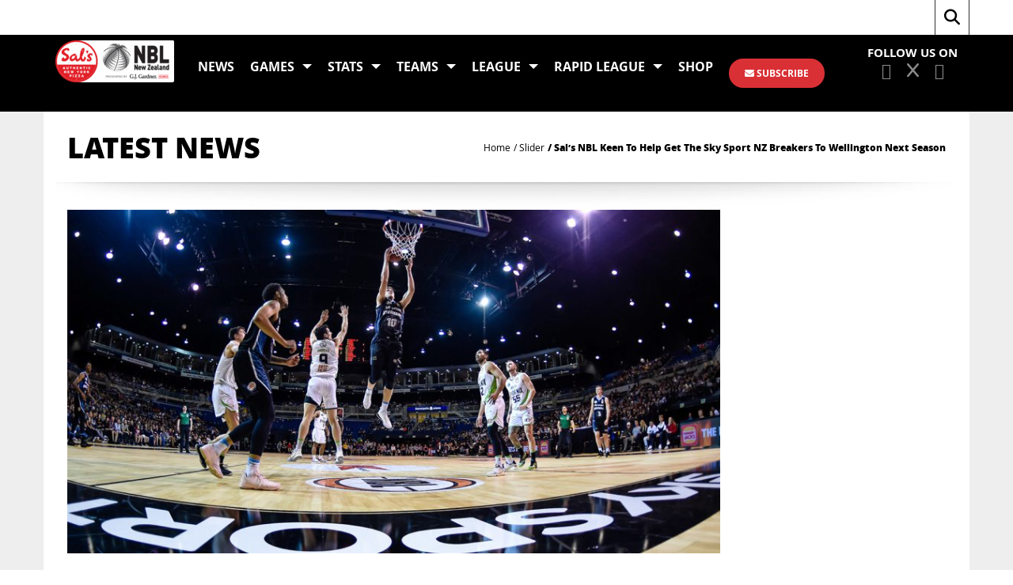

--- FILE ---
content_type: text/html; charset=UTF-8
request_url: https://nznbl.basketball/sals-nbl-keen-to-help-get-the-sky-sport-nz-breakers-to-wellington-next-season/
body_size: 19919
content:
<!DOCTYPE html>
<html lang="en-AU" class="no-js no-svg">
<head>
<meta charset="UTF-8">
<meta name="viewport" content="width=device-width, initial-scale=1">
<meta name="description" content="The official website of the NZ National Basketball League (NZNBL) with stats, live streaming and up to date news">
<link rel="profile" href="http://gmpg.org/xfn/11">
<!-- Fonts -->
<link href="https://fonts.googleapis.com/css?family=Open+Sans:300,400,600,700,800" rel="stylesheet">
<link href="https://fonts.googleapis.com/css?family=Jockey+One" rel="stylesheet">
<title>NZNBL: New Zealand National Basketball League</title>
<script>(function(html){html.className = html.className.replace(/\bno-js\b/,'js')})(document.documentElement);</script>
<meta name='robots' content='index, follow, max-image-preview:large, max-snippet:-1, max-video-preview:-1' />

	<!-- This site is optimized with the Yoast SEO plugin v26.7 - https://yoast.com/wordpress/plugins/seo/ -->
	<title>Sal&#039;s NBL Keen To Help Get The Sky Sport NZ Breakers To Wellington Next Season - Sal’s NBL: New Zealand National Basketball League</title>
	<link rel="canonical" href="https://nznbl.basketball/sals-nbl-keen-to-help-get-the-sky-sport-nz-breakers-to-wellington-next-season/" />
	<meta property="og:locale" content="en_US" />
	<meta property="og:type" content="article" />
	<meta property="og:title" content="Sal&#039;s NBL Keen To Help Get The Sky Sport NZ Breakers To Wellington Next Season - Sal’s NBL: New Zealand National Basketball League" />
	<meta property="og:description" content="Following an article published by Stuff on Saturday February 15, which suggested that a future Breakers game being played in Wellington could be in jeopardy, Sal&#8217;s NBL General Manager Justin Nelson picked up the phone to Breakers owner Matt Walsh..." />
	<meta property="og:url" content="https://nznbl.basketball/sals-nbl-keen-to-help-get-the-sky-sport-nz-breakers-to-wellington-next-season/" />
	<meta property="og:site_name" content="Sal’s NBL: New Zealand National Basketball League" />
	<meta property="article:publisher" content="https://www.facebook.com/NZNBL" />
	<meta property="article:published_time" content="2020-02-15T01:09:42+00:00" />
	<meta property="og:image" content="https://nznbl.basketball/wp-content/uploads/2020/02/Breakers.001.jpg" />
	<meta property="og:image:width" content="869" />
	<meta property="og:image:height" content="457" />
	<meta property="og:image:type" content="image/jpeg" />
	<meta name="author" content="Justin Nelson" />
	<meta name="twitter:card" content="summary_large_image" />
	<meta name="twitter:creator" content="@nznbl" />
	<meta name="twitter:site" content="@nznbl" />
	<meta name="twitter:label1" content="Written by" />
	<meta name="twitter:data1" content="Justin Nelson" />
	<meta name="twitter:label2" content="Est. reading time" />
	<meta name="twitter:data2" content="3 minutes" />
	<script type="application/ld+json" class="yoast-schema-graph">{"@context":"https://schema.org","@graph":[{"@type":"Article","@id":"https://nznbl.basketball/sals-nbl-keen-to-help-get-the-sky-sport-nz-breakers-to-wellington-next-season/#article","isPartOf":{"@id":"https://nznbl.basketball/sals-nbl-keen-to-help-get-the-sky-sport-nz-breakers-to-wellington-next-season/"},"author":{"name":"Justin Nelson","@id":"https://nznbl.basketball/#/schema/person/2e003bd182bd2d87415e8e9630c8f453"},"headline":"Sal&#8217;s NBL Keen To Help Get The Sky Sport NZ Breakers To Wellington Next Season","datePublished":"2020-02-15T01:09:42+00:00","mainEntityOfPage":{"@id":"https://nznbl.basketball/sals-nbl-keen-to-help-get-the-sky-sport-nz-breakers-to-wellington-next-season/"},"wordCount":665,"publisher":{"@id":"https://nznbl.basketball/#organization"},"image":{"@id":"https://nznbl.basketball/sals-nbl-keen-to-help-get-the-sky-sport-nz-breakers-to-wellington-next-season/#primaryimage"},"thumbnailUrl":"https://nznbl.basketball/wp-content/uploads/2020/02/Breakers.001.jpg","articleSection":["News","Slider"],"inLanguage":"en-AU"},{"@type":"WebPage","@id":"https://nznbl.basketball/sals-nbl-keen-to-help-get-the-sky-sport-nz-breakers-to-wellington-next-season/","url":"https://nznbl.basketball/sals-nbl-keen-to-help-get-the-sky-sport-nz-breakers-to-wellington-next-season/","name":"Sal's NBL Keen To Help Get The Sky Sport NZ Breakers To Wellington Next Season - Sal’s NBL: New Zealand National Basketball League","isPartOf":{"@id":"https://nznbl.basketball/#website"},"primaryImageOfPage":{"@id":"https://nznbl.basketball/sals-nbl-keen-to-help-get-the-sky-sport-nz-breakers-to-wellington-next-season/#primaryimage"},"image":{"@id":"https://nznbl.basketball/sals-nbl-keen-to-help-get-the-sky-sport-nz-breakers-to-wellington-next-season/#primaryimage"},"thumbnailUrl":"https://nznbl.basketball/wp-content/uploads/2020/02/Breakers.001.jpg","datePublished":"2020-02-15T01:09:42+00:00","breadcrumb":{"@id":"https://nznbl.basketball/sals-nbl-keen-to-help-get-the-sky-sport-nz-breakers-to-wellington-next-season/#breadcrumb"},"inLanguage":"en-AU","potentialAction":[{"@type":"ReadAction","target":["https://nznbl.basketball/sals-nbl-keen-to-help-get-the-sky-sport-nz-breakers-to-wellington-next-season/"]}]},{"@type":"ImageObject","inLanguage":"en-AU","@id":"https://nznbl.basketball/sals-nbl-keen-to-help-get-the-sky-sport-nz-breakers-to-wellington-next-season/#primaryimage","url":"https://nznbl.basketball/wp-content/uploads/2020/02/Breakers.001.jpg","contentUrl":"https://nznbl.basketball/wp-content/uploads/2020/02/Breakers.001.jpg","width":869,"height":457},{"@type":"BreadcrumbList","@id":"https://nznbl.basketball/sals-nbl-keen-to-help-get-the-sky-sport-nz-breakers-to-wellington-next-season/#breadcrumb","itemListElement":[{"@type":"ListItem","position":1,"name":"Home","item":"https://nznbl.basketball/"},{"@type":"ListItem","position":2,"name":"Sal&#8217;s NBL Keen To Help Get The Sky Sport NZ Breakers To Wellington Next Season"}]},{"@type":"WebSite","@id":"https://nznbl.basketball/#website","url":"https://nznbl.basketball/","name":"NZNBL: New Zealand National Basketball League","description":"The official website of the Sal’s NBL","publisher":{"@id":"https://nznbl.basketball/#organization"},"potentialAction":[{"@type":"SearchAction","target":{"@type":"EntryPoint","urlTemplate":"https://nznbl.basketball/?s={search_term_string}"},"query-input":{"@type":"PropertyValueSpecification","valueRequired":true,"valueName":"search_term_string"}}],"inLanguage":"en-AU"},{"@type":"Organization","@id":"https://nznbl.basketball/#organization","name":"Sal's National Basketball League","url":"https://nznbl.basketball/","logo":{"@type":"ImageObject","inLanguage":"en-AU","@id":"https://nznbl.basketball/#/schema/logo/image/","url":"https://nznbl.basketball/wp-content/uploads/2025/04/Sals-NBL_GJG_Horizontal.png","contentUrl":"https://nznbl.basketball/wp-content/uploads/2025/04/Sals-NBL_GJG_Horizontal.png","width":2460,"height":873,"caption":"Sal's National Basketball League"},"image":{"@id":"https://nznbl.basketball/#/schema/logo/image/"},"sameAs":["https://www.facebook.com/NZNBL","https://x.com/nznbl","https://www.instagram.com/nznbl","https://www.youtube.com/salsnbl","https://www.tiktok.com/@officialnznbl"]},{"@type":"Person","@id":"https://nznbl.basketball/#/schema/person/2e003bd182bd2d87415e8e9630c8f453","name":"Justin Nelson","image":{"@type":"ImageObject","inLanguage":"en-AU","@id":"https://nznbl.basketball/#/schema/person/image/","url":"https://secure.gravatar.com/avatar/f2740615df9b10e5c1867fc1ceb7fdf87fe7b445dcd3bf09d3f26291713ba784?s=96&d=mm&r=g","contentUrl":"https://secure.gravatar.com/avatar/f2740615df9b10e5c1867fc1ceb7fdf87fe7b445dcd3bf09d3f26291713ba784?s=96&d=mm&r=g","caption":"Justin Nelson"},"sameAs":["http://www.nznbl.basketball"],"url":"https://nznbl.basketball/author/justin/"}]}</script>
	<!-- / Yoast SEO plugin. -->


<link rel='dns-prefetch' href='//stats.wp.com' />
<link rel='dns-prefetch' href='//fonts.googleapis.com' />
<link rel='preconnect' href='https://fonts.gstatic.com' crossorigin />
<link rel="alternate" type="application/rss+xml" title="Sal’s NBL: New Zealand National Basketball League &raquo; Feed" href="https://nznbl.basketball/feed/" />
<link rel="alternate" title="oEmbed (JSON)" type="application/json+oembed" href="https://nznbl.basketball/wp-json/oembed/1.0/embed?url=https%3A%2F%2Fnznbl.basketball%2Fsals-nbl-keen-to-help-get-the-sky-sport-nz-breakers-to-wellington-next-season%2F" />
<link rel="alternate" title="oEmbed (XML)" type="text/xml+oembed" href="https://nznbl.basketball/wp-json/oembed/1.0/embed?url=https%3A%2F%2Fnznbl.basketball%2Fsals-nbl-keen-to-help-get-the-sky-sport-nz-breakers-to-wellington-next-season%2F&#038;format=xml" />
<style id='wp-img-auto-sizes-contain-inline-css' type='text/css'>
img:is([sizes=auto i],[sizes^="auto," i]){contain-intrinsic-size:3000px 1500px}
/*# sourceURL=wp-img-auto-sizes-contain-inline-css */
</style>
<style id='wp-emoji-styles-inline-css' type='text/css'>

	img.wp-smiley, img.emoji {
		display: inline !important;
		border: none !important;
		box-shadow: none !important;
		height: 1em !important;
		width: 1em !important;
		margin: 0 0.07em !important;
		vertical-align: -0.1em !important;
		background: none !important;
		padding: 0 !important;
	}
/*# sourceURL=wp-emoji-styles-inline-css */
</style>
<style id='wp-block-library-inline-css' type='text/css'>
:root{--wp-block-synced-color:#7a00df;--wp-block-synced-color--rgb:122,0,223;--wp-bound-block-color:var(--wp-block-synced-color);--wp-editor-canvas-background:#ddd;--wp-admin-theme-color:#007cba;--wp-admin-theme-color--rgb:0,124,186;--wp-admin-theme-color-darker-10:#006ba1;--wp-admin-theme-color-darker-10--rgb:0,107,160.5;--wp-admin-theme-color-darker-20:#005a87;--wp-admin-theme-color-darker-20--rgb:0,90,135;--wp-admin-border-width-focus:2px}@media (min-resolution:192dpi){:root{--wp-admin-border-width-focus:1.5px}}.wp-element-button{cursor:pointer}:root .has-very-light-gray-background-color{background-color:#eee}:root .has-very-dark-gray-background-color{background-color:#313131}:root .has-very-light-gray-color{color:#eee}:root .has-very-dark-gray-color{color:#313131}:root .has-vivid-green-cyan-to-vivid-cyan-blue-gradient-background{background:linear-gradient(135deg,#00d084,#0693e3)}:root .has-purple-crush-gradient-background{background:linear-gradient(135deg,#34e2e4,#4721fb 50%,#ab1dfe)}:root .has-hazy-dawn-gradient-background{background:linear-gradient(135deg,#faaca8,#dad0ec)}:root .has-subdued-olive-gradient-background{background:linear-gradient(135deg,#fafae1,#67a671)}:root .has-atomic-cream-gradient-background{background:linear-gradient(135deg,#fdd79a,#004a59)}:root .has-nightshade-gradient-background{background:linear-gradient(135deg,#330968,#31cdcf)}:root .has-midnight-gradient-background{background:linear-gradient(135deg,#020381,#2874fc)}:root{--wp--preset--font-size--normal:16px;--wp--preset--font-size--huge:42px}.has-regular-font-size{font-size:1em}.has-larger-font-size{font-size:2.625em}.has-normal-font-size{font-size:var(--wp--preset--font-size--normal)}.has-huge-font-size{font-size:var(--wp--preset--font-size--huge)}.has-text-align-center{text-align:center}.has-text-align-left{text-align:left}.has-text-align-right{text-align:right}.has-fit-text{white-space:nowrap!important}#end-resizable-editor-section{display:none}.aligncenter{clear:both}.items-justified-left{justify-content:flex-start}.items-justified-center{justify-content:center}.items-justified-right{justify-content:flex-end}.items-justified-space-between{justify-content:space-between}.screen-reader-text{border:0;clip-path:inset(50%);height:1px;margin:-1px;overflow:hidden;padding:0;position:absolute;width:1px;word-wrap:normal!important}.screen-reader-text:focus{background-color:#ddd;clip-path:none;color:#444;display:block;font-size:1em;height:auto;left:5px;line-height:normal;padding:15px 23px 14px;text-decoration:none;top:5px;width:auto;z-index:100000}html :where(.has-border-color){border-style:solid}html :where([style*=border-top-color]){border-top-style:solid}html :where([style*=border-right-color]){border-right-style:solid}html :where([style*=border-bottom-color]){border-bottom-style:solid}html :where([style*=border-left-color]){border-left-style:solid}html :where([style*=border-width]){border-style:solid}html :where([style*=border-top-width]){border-top-style:solid}html :where([style*=border-right-width]){border-right-style:solid}html :where([style*=border-bottom-width]){border-bottom-style:solid}html :where([style*=border-left-width]){border-left-style:solid}html :where(img[class*=wp-image-]){height:auto;max-width:100%}:where(figure){margin:0 0 1em}html :where(.is-position-sticky){--wp-admin--admin-bar--position-offset:var(--wp-admin--admin-bar--height,0px)}@media screen and (max-width:600px){html :where(.is-position-sticky){--wp-admin--admin-bar--position-offset:0px}}

/*# sourceURL=wp-block-library-inline-css */
</style><style id='global-styles-inline-css' type='text/css'>
:root{--wp--preset--aspect-ratio--square: 1;--wp--preset--aspect-ratio--4-3: 4/3;--wp--preset--aspect-ratio--3-4: 3/4;--wp--preset--aspect-ratio--3-2: 3/2;--wp--preset--aspect-ratio--2-3: 2/3;--wp--preset--aspect-ratio--16-9: 16/9;--wp--preset--aspect-ratio--9-16: 9/16;--wp--preset--color--black: #000000;--wp--preset--color--cyan-bluish-gray: #abb8c3;--wp--preset--color--white: #ffffff;--wp--preset--color--pale-pink: #f78da7;--wp--preset--color--vivid-red: #cf2e2e;--wp--preset--color--luminous-vivid-orange: #ff6900;--wp--preset--color--luminous-vivid-amber: #fcb900;--wp--preset--color--light-green-cyan: #7bdcb5;--wp--preset--color--vivid-green-cyan: #00d084;--wp--preset--color--pale-cyan-blue: #8ed1fc;--wp--preset--color--vivid-cyan-blue: #0693e3;--wp--preset--color--vivid-purple: #9b51e0;--wp--preset--gradient--vivid-cyan-blue-to-vivid-purple: linear-gradient(135deg,rgb(6,147,227) 0%,rgb(155,81,224) 100%);--wp--preset--gradient--light-green-cyan-to-vivid-green-cyan: linear-gradient(135deg,rgb(122,220,180) 0%,rgb(0,208,130) 100%);--wp--preset--gradient--luminous-vivid-amber-to-luminous-vivid-orange: linear-gradient(135deg,rgb(252,185,0) 0%,rgb(255,105,0) 100%);--wp--preset--gradient--luminous-vivid-orange-to-vivid-red: linear-gradient(135deg,rgb(255,105,0) 0%,rgb(207,46,46) 100%);--wp--preset--gradient--very-light-gray-to-cyan-bluish-gray: linear-gradient(135deg,rgb(238,238,238) 0%,rgb(169,184,195) 100%);--wp--preset--gradient--cool-to-warm-spectrum: linear-gradient(135deg,rgb(74,234,220) 0%,rgb(151,120,209) 20%,rgb(207,42,186) 40%,rgb(238,44,130) 60%,rgb(251,105,98) 80%,rgb(254,248,76) 100%);--wp--preset--gradient--blush-light-purple: linear-gradient(135deg,rgb(255,206,236) 0%,rgb(152,150,240) 100%);--wp--preset--gradient--blush-bordeaux: linear-gradient(135deg,rgb(254,205,165) 0%,rgb(254,45,45) 50%,rgb(107,0,62) 100%);--wp--preset--gradient--luminous-dusk: linear-gradient(135deg,rgb(255,203,112) 0%,rgb(199,81,192) 50%,rgb(65,88,208) 100%);--wp--preset--gradient--pale-ocean: linear-gradient(135deg,rgb(255,245,203) 0%,rgb(182,227,212) 50%,rgb(51,167,181) 100%);--wp--preset--gradient--electric-grass: linear-gradient(135deg,rgb(202,248,128) 0%,rgb(113,206,126) 100%);--wp--preset--gradient--midnight: linear-gradient(135deg,rgb(2,3,129) 0%,rgb(40,116,252) 100%);--wp--preset--font-size--small: 13px;--wp--preset--font-size--medium: 20px;--wp--preset--font-size--large: 36px;--wp--preset--font-size--x-large: 42px;--wp--preset--spacing--20: 0.44rem;--wp--preset--spacing--30: 0.67rem;--wp--preset--spacing--40: 1rem;--wp--preset--spacing--50: 1.5rem;--wp--preset--spacing--60: 2.25rem;--wp--preset--spacing--70: 3.38rem;--wp--preset--spacing--80: 5.06rem;--wp--preset--shadow--natural: 6px 6px 9px rgba(0, 0, 0, 0.2);--wp--preset--shadow--deep: 12px 12px 50px rgba(0, 0, 0, 0.4);--wp--preset--shadow--sharp: 6px 6px 0px rgba(0, 0, 0, 0.2);--wp--preset--shadow--outlined: 6px 6px 0px -3px rgb(255, 255, 255), 6px 6px rgb(0, 0, 0);--wp--preset--shadow--crisp: 6px 6px 0px rgb(0, 0, 0);}:where(.is-layout-flex){gap: 0.5em;}:where(.is-layout-grid){gap: 0.5em;}body .is-layout-flex{display: flex;}.is-layout-flex{flex-wrap: wrap;align-items: center;}.is-layout-flex > :is(*, div){margin: 0;}body .is-layout-grid{display: grid;}.is-layout-grid > :is(*, div){margin: 0;}:where(.wp-block-columns.is-layout-flex){gap: 2em;}:where(.wp-block-columns.is-layout-grid){gap: 2em;}:where(.wp-block-post-template.is-layout-flex){gap: 1.25em;}:where(.wp-block-post-template.is-layout-grid){gap: 1.25em;}.has-black-color{color: var(--wp--preset--color--black) !important;}.has-cyan-bluish-gray-color{color: var(--wp--preset--color--cyan-bluish-gray) !important;}.has-white-color{color: var(--wp--preset--color--white) !important;}.has-pale-pink-color{color: var(--wp--preset--color--pale-pink) !important;}.has-vivid-red-color{color: var(--wp--preset--color--vivid-red) !important;}.has-luminous-vivid-orange-color{color: var(--wp--preset--color--luminous-vivid-orange) !important;}.has-luminous-vivid-amber-color{color: var(--wp--preset--color--luminous-vivid-amber) !important;}.has-light-green-cyan-color{color: var(--wp--preset--color--light-green-cyan) !important;}.has-vivid-green-cyan-color{color: var(--wp--preset--color--vivid-green-cyan) !important;}.has-pale-cyan-blue-color{color: var(--wp--preset--color--pale-cyan-blue) !important;}.has-vivid-cyan-blue-color{color: var(--wp--preset--color--vivid-cyan-blue) !important;}.has-vivid-purple-color{color: var(--wp--preset--color--vivid-purple) !important;}.has-black-background-color{background-color: var(--wp--preset--color--black) !important;}.has-cyan-bluish-gray-background-color{background-color: var(--wp--preset--color--cyan-bluish-gray) !important;}.has-white-background-color{background-color: var(--wp--preset--color--white) !important;}.has-pale-pink-background-color{background-color: var(--wp--preset--color--pale-pink) !important;}.has-vivid-red-background-color{background-color: var(--wp--preset--color--vivid-red) !important;}.has-luminous-vivid-orange-background-color{background-color: var(--wp--preset--color--luminous-vivid-orange) !important;}.has-luminous-vivid-amber-background-color{background-color: var(--wp--preset--color--luminous-vivid-amber) !important;}.has-light-green-cyan-background-color{background-color: var(--wp--preset--color--light-green-cyan) !important;}.has-vivid-green-cyan-background-color{background-color: var(--wp--preset--color--vivid-green-cyan) !important;}.has-pale-cyan-blue-background-color{background-color: var(--wp--preset--color--pale-cyan-blue) !important;}.has-vivid-cyan-blue-background-color{background-color: var(--wp--preset--color--vivid-cyan-blue) !important;}.has-vivid-purple-background-color{background-color: var(--wp--preset--color--vivid-purple) !important;}.has-black-border-color{border-color: var(--wp--preset--color--black) !important;}.has-cyan-bluish-gray-border-color{border-color: var(--wp--preset--color--cyan-bluish-gray) !important;}.has-white-border-color{border-color: var(--wp--preset--color--white) !important;}.has-pale-pink-border-color{border-color: var(--wp--preset--color--pale-pink) !important;}.has-vivid-red-border-color{border-color: var(--wp--preset--color--vivid-red) !important;}.has-luminous-vivid-orange-border-color{border-color: var(--wp--preset--color--luminous-vivid-orange) !important;}.has-luminous-vivid-amber-border-color{border-color: var(--wp--preset--color--luminous-vivid-amber) !important;}.has-light-green-cyan-border-color{border-color: var(--wp--preset--color--light-green-cyan) !important;}.has-vivid-green-cyan-border-color{border-color: var(--wp--preset--color--vivid-green-cyan) !important;}.has-pale-cyan-blue-border-color{border-color: var(--wp--preset--color--pale-cyan-blue) !important;}.has-vivid-cyan-blue-border-color{border-color: var(--wp--preset--color--vivid-cyan-blue) !important;}.has-vivid-purple-border-color{border-color: var(--wp--preset--color--vivid-purple) !important;}.has-vivid-cyan-blue-to-vivid-purple-gradient-background{background: var(--wp--preset--gradient--vivid-cyan-blue-to-vivid-purple) !important;}.has-light-green-cyan-to-vivid-green-cyan-gradient-background{background: var(--wp--preset--gradient--light-green-cyan-to-vivid-green-cyan) !important;}.has-luminous-vivid-amber-to-luminous-vivid-orange-gradient-background{background: var(--wp--preset--gradient--luminous-vivid-amber-to-luminous-vivid-orange) !important;}.has-luminous-vivid-orange-to-vivid-red-gradient-background{background: var(--wp--preset--gradient--luminous-vivid-orange-to-vivid-red) !important;}.has-very-light-gray-to-cyan-bluish-gray-gradient-background{background: var(--wp--preset--gradient--very-light-gray-to-cyan-bluish-gray) !important;}.has-cool-to-warm-spectrum-gradient-background{background: var(--wp--preset--gradient--cool-to-warm-spectrum) !important;}.has-blush-light-purple-gradient-background{background: var(--wp--preset--gradient--blush-light-purple) !important;}.has-blush-bordeaux-gradient-background{background: var(--wp--preset--gradient--blush-bordeaux) !important;}.has-luminous-dusk-gradient-background{background: var(--wp--preset--gradient--luminous-dusk) !important;}.has-pale-ocean-gradient-background{background: var(--wp--preset--gradient--pale-ocean) !important;}.has-electric-grass-gradient-background{background: var(--wp--preset--gradient--electric-grass) !important;}.has-midnight-gradient-background{background: var(--wp--preset--gradient--midnight) !important;}.has-small-font-size{font-size: var(--wp--preset--font-size--small) !important;}.has-medium-font-size{font-size: var(--wp--preset--font-size--medium) !important;}.has-large-font-size{font-size: var(--wp--preset--font-size--large) !important;}.has-x-large-font-size{font-size: var(--wp--preset--font-size--x-large) !important;}
/*# sourceURL=global-styles-inline-css */
</style>

<style id='classic-theme-styles-inline-css' type='text/css'>
/*! This file is auto-generated */
.wp-block-button__link{color:#fff;background-color:#32373c;border-radius:9999px;box-shadow:none;text-decoration:none;padding:calc(.667em + 2px) calc(1.333em + 2px);font-size:1.125em}.wp-block-file__button{background:#32373c;color:#fff;text-decoration:none}
/*# sourceURL=/wp-includes/css/classic-themes.min.css */
</style>
<link rel='stylesheet' id='contact-form-7-css' href='https://nznbl.basketball/wp-content/plugins/contact-form-7/includes/css/styles.css?ver=1.0' type='text/css' media='all' />
<link rel='stylesheet' id='redux-extendify-styles-css' href='https://nznbl.basketball/wp-content/plugins/slick-popup/libs/admin/redux-framework/redux-core/assets/css/extendify-utilities.css?ver=1.0' type='text/css' media='all' />
<link rel='stylesheet' id='yop-public-css' href='https://nznbl.basketball/wp-content/plugins/yop-poll/public/assets/css/yop-poll-public-6.5.39.css?ver=1.0' type='text/css' media='all' />
<link rel='stylesheet' id='wpps-fonts-css' href='https://nznbl.basketball/wp-content/plugins/wp-edit-password-protected/assets/css/wpps-fonts.css?ver=1.0' type='text/css' media='all' />
<link rel='stylesheet' id='wppps-style-css' href='https://nznbl.basketball/wp-content/plugins/wp-edit-password-protected/assets/css/wppps-style.css?ver=1.0' type='text/css' media='all' />
<link rel='stylesheet' id='splite-animate-css' href='https://nznbl.basketball/wp-content/plugins/slick-popup/libs/css/animate.css?ver=1.0' type='text/css' media='all' />
<link rel='stylesheet' id='splite-css-css' href='https://nznbl.basketball/wp-content/plugins/slick-popup/libs/css/styles.css?ver=1.0' type='text/css' media='all' />
<link rel='stylesheet' id='nbl-font-awesome.min-css' href='https://nznbl.basketball/wp-content/themes/nbl/assets/css/font-awesome.min.css?ver=1.0' type='text/css' media='all' />
<link rel='stylesheet' id='nbl-bootstrap.min-css' href='https://nznbl.basketball/wp-content/themes/nbl/assets/css/bootstrap.min.css?ver=1.0' type='text/css' media='all' />
<link rel='stylesheet' id='nbl-slick-css' href='https://nznbl.basketball/wp-content/themes/nbl/assets/css/slick.css?ver=1.0' type='text/css' media='all' />
<link rel='stylesheet' id='nbl-stylesheet-css' href='https://nznbl.basketball/wp-content/themes/nbl/assets/css/stylesheet.css?ver=1.0' type='text/css' media='all' />
<link rel='stylesheet' id='nbl-responsive-css' href='https://nznbl.basketball/wp-content/themes/nbl/assets/css/responsive.css?ver=1.0' type='text/css' media='all' />
<link rel='stylesheet' id='nbl-custom-css' href='https://nznbl.basketball/wp-content/themes/nbl/assets/css/custom.css?ver=1.0' type='text/css' media='all' />
<link rel="preload" as="style" href="https://fonts.googleapis.com/css?family=Open%20Sans:700,600%7CNoto%20Sans&#038;display=swap&#038;ver=1738699718" /><link rel="stylesheet" href="https://fonts.googleapis.com/css?family=Open%20Sans:700,600%7CNoto%20Sans&#038;display=swap&#038;ver=1738699718" media="print" onload="this.media='all'"><noscript><link rel="stylesheet" href="https://fonts.googleapis.com/css?family=Open%20Sans:700,600%7CNoto%20Sans&#038;display=swap&#038;ver=1738699718" /></noscript><script type="text/javascript" src="https://nznbl.basketball/wp-content/themes/nbl/assets/js/jquery-1.10.2.js?ver=6.9" id="jquery-js"></script>
<script type="text/javascript" id="yop-public-js-extra">
/* <![CDATA[ */
var objectL10n = {"yopPollParams":{"urlParams":{"ajax":"https://nznbl.basketball/wp-admin/admin-ajax.php","wpLogin":"https://nznbl.basketball/wp-login.php?redirect_to=https%3A%2F%2Fnznbl.basketball%2Fwp-admin%2Fadmin-ajax.php%3Faction%3Dyop_poll_record_wordpress_vote"},"apiParams":{"reCaptcha":{"siteKey":""},"reCaptchaV2Invisible":{"siteKey":""},"reCaptchaV3":{"siteKey":""},"hCaptcha":{"siteKey":""},"cloudflareTurnstile":{"siteKey":""}},"captchaParams":{"imgPath":"https://nznbl.basketball/wp-content/plugins/yop-poll/public/assets/img/","url":"https://nznbl.basketball/wp-content/plugins/yop-poll/app.php","accessibilityAlt":"Sound icon","accessibilityTitle":"Accessibility option: listen to a question and answer it!","accessibilityDescription":"Type below the \u003Cstrong\u003Eanswer\u003C/strong\u003E to what you hear. Numbers or words:","explanation":"Click or touch the \u003Cstrong\u003EANSWER\u003C/strong\u003E","refreshAlt":"Refresh/reload icon","refreshTitle":"Refresh/reload: get new images and accessibility option!"},"voteParams":{"invalidPoll":"Invalid Poll","noAnswersSelected":"No answer selected","minAnswersRequired":"At least {min_answers_allowed} answer(s) required","maxAnswersRequired":"A max of {max_answers_allowed} answer(s) accepted","noAnswerForOther":"No other answer entered","noValueForCustomField":"{custom_field_name} is required","tooManyCharsForCustomField":"Text for {custom_field_name} is too long","consentNotChecked":"You must agree to our terms and conditions","noCaptchaSelected":"Captcha is required","thankYou":"Thank you for voting for your Fan MVP. Come back in 24 hours to vote again."},"resultsParams":{"singleVote":"vote","multipleVotes":"votes","singleAnswer":"answer","multipleAnswers":"answers"}}};
//# sourceURL=yop-public-js-extra
/* ]]> */
</script>
<script type="text/javascript" src="https://nznbl.basketball/wp-content/plugins/yop-poll/public/assets/js/yop-poll-public-6.5.39.min.js?ver=6.9" id="yop-public-js"></script>
<script type="text/javascript" src="https://nznbl.basketball/wp-content/themes/elite/core/js/responsive-modernizr.min.js?ver=2.6.1" id="modernizr-js"></script>
<script type="text/javascript" src="https://nznbl.basketball/wp-content/plugins/slick-popup/libs/js/jquery.nicescroll.min.js?ver=6.9" id="nicescroll-js-js"></script>
<script type="text/javascript" src="https://nznbl.basketball/wp-content/plugins/slick-popup/libs/js/custom.js?ver=6.9" id="splite-js-js"></script>
<script type="text/javascript" src="https://nznbl.basketball/wp-content/themes/nbl/assets/js/html5shiv.js?ver=6.9" id="nbl-html5shiv-js"></script>
<script type="text/javascript" src="https://nznbl.basketball/wp-content/themes/nbl/assets/js/respond.min.js?ver=6.9" id="nbl-respond.min-js"></script>
<script type="text/javascript" src="https://nznbl.basketball/wp-content/themes/nbl/assets/js/jquery-migrate.min.js?ver=6.9" id="nbl-jquery-migrate.min-js"></script>
<script type="text/javascript" src="https://nznbl.basketball/wp-content/themes/nbl/assets/js/bootstrap.min.js?ver=6.9" id="nbl-bootstrap-js"></script>
<link rel="https://api.w.org/" href="https://nznbl.basketball/wp-json/" /><link rel="alternate" title="JSON" type="application/json" href="https://nznbl.basketball/wp-json/wp/v2/posts/4180" /><link rel="EditURI" type="application/rsd+xml" title="RSD" href="https://nznbl.basketball/xmlrpc.php?rsd" />
<meta name="generator" content="WordPress 6.9" />
<link rel='shortlink' href='https://nznbl.basketball/?p=4180' />
<!-- Facebook Pixel Code -->
<script>
!function(f,b,e,v,n,t,s)
{if(f.fbq)return;n=f.fbq=function()

{n.callMethod? n.callMethod.apply(n,arguments):n.queue.push(arguments)}
;
if(!f._fbq)f._fbq=n;n.push=n;n.loaded=!0;n.version='2.0';
n.queue=[];t=b.createElement(e);t.async=!0;
t.src=v;s=b.getElementsByTagName(e)[0];
s.parentNode.insertBefore(t,s)}(window,document,'script',
'https://connect.facebook.net/en_US/fbevents.js');
fbq('init', '390528714755572');
fbq('track', 'PageView');
</script>
<noscript>
<img height="1" width="1"
src="https://www.facebook.com/tr?id=390528714755572&ev=PageView
&noscript=1"/>
</noscript>
<!-- End Facebook Pixel Code -->
<script type="text/javascript">
    (function(c,l,a,r,i,t,y){
        c[a]=c[a]||function(){(c[a].q=c[a].q||[]).push(arguments)};
        t=l.createElement(r);t.async=1;t.src="https://www.clarity.ms/tag/"+i;
        y=l.getElementsByTagName(r)[0];y.parentNode.insertBefore(t,y);
    })(window, document, "clarity", "script", "nd2ixux3kc");
</script>
<!-- Google tag (gtag.js) -->
<script async src="https://www.googletagmanager.com/gtag/js?id=G-YKH076J6C4"></script>
<script>
  window.dataLayer = window.dataLayer || [];
  function gtag(){dataLayer.push(arguments);}
  gtag('js', new Date());

  gtag('config', 'G-YKH076J6C4');
</script>

<script>
				  !function(e,t,n,c,i,a,s){i=i||'EcalWidget',e.EcalWidgetObject=i,e[i]=e[i]||function(){(e[i].q=e[i].q||[]).push(arguments)},a=t.createElement(n),s=t.getElementsByTagName(n)[0],e[i].u=c,a.async=1,a.src=c,s.parentNode.insertBefore(a,s)}(window,document,'script', '//sync.ecal.com/button/v1/main.js' + '?t=' + Date.now());
				  (function(){function l() {var w=window.ECAL_SYNC_WIDGET=EcalWidget.init({apiKey: 'XC93cjvwaTCB3GNQgFWyUzsGASPpnLUv4pI56Vdc5k67a28c07'});}
				  ;(window.attachEvent?window.attachEvent('onload', l):window.addEventListener('load', l, false));
				  }());
				</script><link rel="alternate" type="application/feed+json" title="Sal’s NBL: New Zealand National Basketball League &raquo; JSON Feed" href="https://nznbl.basketball/feed/json/" />
<style id="mystickymenu" type="text/css">#mysticky-nav { width:100%; position: static; height: auto !important; }#mysticky-nav.wrapfixed { position:fixed; left: 0px; margin-top:0px;  z-index: 99990; -webkit-transition: 0.3s; -moz-transition: 0.3s; -o-transition: 0.3s; transition: 0.3s; -ms-filter:"progid:DXImageTransform.Microsoft.Alpha(Opacity=90)"; filter: alpha(opacity=90); opacity:0.9; background-color: #0a0000;}#mysticky-nav.wrapfixed .myfixed{ background-color: #0a0000; position: relative;top: auto;left: auto;right: auto;}#mysticky-nav .myfixed { margin:0 auto; float:none; border:0px; background:none; max-width:100%; }</style>			<style type="text/css">
																															</style>
			<meta name="generator" content="Redux 4.4.5" /><!-- Stream WordPress user activity plugin v4.1.1 -->
	<style>img#wpstats{display:none}</style>
		<style class="wpcode-css-snippet"><style>
/* Universal Box-Sizing for consistent layout behavior */
*, *::before, *::after {
    box-sizing: border-box;
}

/* Tailwind CSS CDN for modern styling */
@import url('https://cdn.tailwindcss.com');

/* Google Fonts: Poppins for headings (bold, impactful), Inter for body text (readable) */
@import url('https://fonts.googleapis.com/css2?family=Inter:wght@400;600;700&family=Poppins:wght@700;800;900&display=swap');

/* --- Your Custom Content Styling (Localized to .container-max-width) --- */
/* This styling will ONLY apply to the div with class "container-max-width" and its children. */
/* It will NOT attempt to override your theme's global body or wrapper styles, allowing */
/* your theme's header, menu, and footer to display correctly. */

.container-max-width {
    font-family: 'Inter', sans-serif; /* Apply font specifically to this container */
    background-color: #1a1a1a; /* Apply background specifically to this container */
    width: 100%; /* Take full width of its immediate parent (theme's content area) */
    max-width: 1024px; /* Set a maximum width for readability on very large screens */
    padding: 2rem 1rem; /* Padding on all sides for mobile and desktop */
    box-sizing: border-box; /* Include padding in element's total width and height */
    border-radius: 1rem; /* Rounded corners for the main container */
    box-shadow: 0 10px 30px -5px rgba(0, 0, 0, 0.5); /* Soft shadow for depth */
    margin-left: auto; /* Center the container within its available space */
    margin-right: auto; /* Center the container within its available space */
    color: #ffffff; /* Default text color for elements inside this container */
    margin-top: 2rem; /* Add top margin to push content below the theme's header/menu */
    margin-bottom: 2rem; /* Add bottom margin to separate from footer */
}

/* Ensure all direct children of container-max-width have appropriate colors and visibility */
.container-max-width > * {
    color: inherit; /* Inherit color from parent .container-max-width */
    opacity: 1; /* Ensure full opacity */
    visibility: visible; /* Ensure visibility */
}

/* Custom font for headings to give them more impact */
.container-max-width h1,
.container-max-width h2,
.container-max-width h3 {
    font-family: 'Poppins', sans-serif;
    color: #ffffff; /* Force headings to be white */
    text-shadow: 1px 1px 2px rgba(0,0,0,0.5); /* Add a subtle shadow for better contrast */
    font-weight: 700; /* Ensure boldness */
}

/* Paragraph text color for readability */
.container-max-width p {
    color: #d1d5db; /* Lighter gray for body text */
    text-shadow: 1px 1px 2px rgba(0,0,0,0.5); /* Add a subtle shadow for better contrast */
}

/* Styling for the primary call-to-action button */
.btn-primary {
    background-image: linear-gradient(to right, #bba260 0%, #d4b870 51%, #bba260 100%); /* Gold gradient */
    background-size: 200% auto; /* Allows for a smooth hover transition */
    color: #1a1a1a; /* Dark text on gold button for contrast */
    transition: 0.5s; /* Smooth transition for hover effect */
    box-shadow: 0 8px 25px -5px rgba(187, 162, 96, 0.75), 0 10px 10px -5px rgba(187, 162, 96, 0.4); /* Gold shadow */
    border-radius: 9999px; /* Fully rounded pill shape */
    padding: 1rem 2.5rem; /* Generous padding */
    font-size: 1.25rem; /* Larger font size */
    font-weight: 700; /* Bold text */
    text-transform: uppercase; /* Uppercase for impact */
    letter-spacing: 0.05em; /* Slight letter spacing */
    display: inline-block; /* Ensure it behaves like a block for centering and padding */
    text-decoration: none; /* Remove underline for links */
}

/* Hover effect for the primary button */
.btn-primary:hover {
    background-position: right center; /* Moves the gradient on hover */
    transform: translateY(-3px) scale(1.02); /* Slight lift and scale */
    box-shadow: 0 12px 30px -8px rgba(187, 162, 96, 0.9), 0 15px 15px -8px rgba(187, 162, 96, 0.6); /* Enhanced gold shadow on hover */
}

/* Styling for secondary buttons/links (if any are added) */
.btn-secondary {
    background-color: #333333; /* Dark gray */
    color: #ffffff; /* Force white text */
    border: 1px solid #4a4a4a; /* Darker border */
    transition: all 0.3s ease-in-out;
    box-shadow: 0 2px 5px rgba(0,0,0,0.2);
    border-radius: 0.5rem; /* Slightly rounded corners */
    padding: 0.75rem 1.5rem;
    display: inline-block;
    text-decoration: none;
}
.btn-secondary:hover {
    background-color: #4a4a4a; /* Slightly lighter gray on hover */
    color: #ffffff; /* Force white text on hover */
    box-shadow: 0 4px 10px rgba(0,0,0,0.3);
    transform: translateY(-1px);
}

/* Custom styling for the section containing the YOP Poll shortcode */
.yop-poll-section {
    background-color: #2a2a2a; /* Slightly lighter dark background for the poll area */
    border: 1px solid #444444; /* Subtle border */
    border-radius: 1rem; /* Rounded corners */
    padding: 2.5rem; /* Generous padding */
    box-shadow: 0 10px 30px -5px rgba(0, 0, 0, 0.3); /* Soft shadow */
    text-align: center;
    min-height: 250px; /* Ensure some height even before poll loads */
    display: flex;
    flex-direction: column;
    justify-content: center;
    align-items: center;
}

/* Icon styling for the "How It Works" section */
.icon-box {
    background-color: #333333; /* Dark background for icons */
    padding: 1.5rem;
    border-radius: 50%; /* Circular shape */
    display: inline-flex;
    justify-content: center;
    align-items: center;
    margin-bottom: 1rem;
    box-shadow: inset 0 2px 5px rgba(0,0,0,0.1); /* Subtle inner shadow */
}
.icon-box svg {
    width: 3rem; /* Larger icon size */
    height: 3rem;
    color: #bba260; /* Gold color for icons */
}

/* Responsive adjustments for smaller screens */
@media (max-width: 768px) {
    .btn-primary {
        font-size: 1.1rem;
        padding: 0.8rem 2rem;
    }
    .yop-poll-section {
        padding: 1.5rem;
    }
    .icon-box {
        padding: 1rem;
    }
    .icon-box svg {
        width: 2.5rem;
        height: 2.5rem;
    }
}
</style>
</style><link rel="icon" href="https://nznbl.basketball/wp-content/uploads/2018/04/cropped-favicon-Fern-ball-only-32x32.png" sizes="32x32" />
<link rel="icon" href="https://nznbl.basketball/wp-content/uploads/2018/04/cropped-favicon-Fern-ball-only-192x192.png" sizes="192x192" />
<link rel="apple-touch-icon" href="https://nznbl.basketball/wp-content/uploads/2018/04/cropped-favicon-Fern-ball-only-180x180.png" />
<meta name="msapplication-TileImage" content="https://nznbl.basketball/wp-content/uploads/2018/04/cropped-favicon-Fern-ball-only-270x270.png" />
		<style type="text/css" id="wp-custom-css">
			.container.nbl-teams {
    padding-left: 0px !important;
    padding-right: 0px !important;
}


@media(max-width:913px){
	.adv-box-300{
	padding-top:50px;
}
}

@media (max-width: 630px) {
    .home-slider-box .home-slider-for .big-image-box .slider-desc {
        padding: 25px 35px !important;
    }
}

/* Tailwind CSS CDN for modern styling */
@import url('https://cdn.tailwindcss.com');

/* Google Fonts: Poppins for headings (bold, impactful), Inter for body text (readable) */
@import url('https://fonts.googleapis.com/css2?family=Inter:wght@400;600;700&family=Poppins:wght@700;800;900&display=swap');

/* Tailwind CSS CDN for modern styling */
@import url('https://cdn.tailwindcss.com');

/* Google Fonts: Poppins for headings (bold, impactful), Inter for body text (readable) */
		</style>
		<style id="splite_opts-dynamic-css" title="dynamic-css" class="redux-options-output">{color:#ffffff;}{color:#ec6a10;}{background-color:#ec6a10;}</style><style id="kirki-inline-styles"></style>
<!-- Global site tag (gtag.js) - Google Analytics -->
<script async src="https://www.googletagmanager.com/gtag/js?id=UA-117957074-1"></script>
<script>
window.dataLayer = window.dataLayer || [];
function gtag()

{dataLayer.push(arguments);}
gtag('js', new Date());

gtag('config', 'UA-117957074-1');
</script>

<link rel="stylesheet" href="https://cdnjs.cloudflare.com/ajax/libs/font-awesome/6.5.2/css/all.min.css">  
</head>

<body class="wp-singular post-template-default single single-post postid-4180 single-format-standard wp-theme-elite wp-child-theme-nbl">

<div>
    <header id="hpart" >
        <div class="container nbl-teams">        	
	<div class="hrow-0 clearfix">
		<div class="logo-box">
										</div>
	<div class="search-box">
		<span class="search-icon"><i class="fa fa-search"></i></span>
		<div class="hpart-search-box">            	
			


<form role="search" method="get" class="search-form search_form_header" action="https://nznbl.basketball/">
	<input type="text" id="search-form-696779196af6e" class="search-field search-int" placeholder="Type search term here ..." value="" name="s" data-role="none"/>
	<i class="fa fa-search search_form_icon"></i>
</form>


                
		</div>
	</div>
</div>            
</div>        <div class="hrow-2 clearfix">
            <div class="container">
                <div class="logo">
	<a href="https://nznbl.basketball" target="_blank"><img src="https://nznbl.basketball/wp-content/uploads/2025/11/Sals-NBL_GJG_Rev_Horizontal-e1764275412868.png" alt="EW LOGO" /></a>
</div>
                <nav class="navbar header-nav">
	<div class="main-nav">   
    	<!--<button type="button" class="navbar-toggle" data-toggle="collapse" data-target="#myNavbar"> <span class="icon-bar"></span> <span class="icon-bar"></span> <span class="icon-bar"></span> </button>-->        
        <span class="mob-nav-icon"><i class="fa fa-bars"></i></span>        		    
		<div class="" id="myNavbar">
		
		<div class="search-box mobileOnly">
			<div class="hpart-search-box">            	
				


<form role="search" method="get" class="search-form search_form_header" action="https://nznbl.basketball/">
	<input type="text" id="search-form-696779196be40" class="search-field search-int" placeholder="Type search term here ..." value="" name="s" data-role="none"/>
	<i class="fa fa-search search_form_icon"></i>
</form>


                
			</div>
		</div>
	
			<ul id="menu-main-menu" class="nav navbar-nav"><li id="nav-menu-item-266" class="main-menu-item sub-menu-item  menu-item-even menu-item-depth-0 menu-item menu-item-type-custom menu-item-object-custom"><a href="https://nznbl.basketball/latest-news/">News</a></li>
<li id="nav-menu-item-16465" class="main-menu-item sub-menu-item  menu-item-even menu-item-depth-0 menu-item menu-item-type-custom menu-item-object-custom menu-item-has-children"><a href="http://www.nznbl.basketball/schedule"class="dropdown-toggle" aria-haspopup="true" aria-expanded="false" style="opacity: 1;">Games<span class="caret"></span></a>
<ul class="sub-menu dropdown-menu menu-odd  menu-depth-1">
	<li id="nav-menu-item-16482" class="sub-menu-item sub-menu-item  menu-item-odd menu-item-depth-1 menu-item menu-item-type-post_type menu-item-object-page"><a href="https://nznbl.basketball/schedule/">Schedule</a></li>
	<li id="nav-menu-item-16481" class="sub-menu-item sub-menu-item  menu-item-odd menu-item-depth-1 menu-item menu-item-type-post_type menu-item-object-page"><a href="https://nznbl.basketball/standings/">Standings</a></li>
	<li id="nav-menu-item-16782" class="sub-menu-item sub-menu-item  menu-item-odd menu-item-depth-1 menu-item menu-item-type-custom menu-item-object-custom"><a href="https://nznbl.basketball/wp-content/uploads/2025/11/Sals-NBL-Schedule-2026-TBC-Home-F_A-1-1.pdf">2026 PDF Fixtures</a></li>
	<li id="nav-menu-item-16784" class="sub-menu-item sub-menu-item  menu-item-odd menu-item-depth-1 menu-item menu-item-type-custom menu-item-object-custom"><a href="https://ql.e-c.al/4aOuYE9">Add Fixtures to Calendar</a></li>
	<li id="nav-menu-item-16487" class="sub-menu-item sub-menu-item  menu-item-odd menu-item-depth-1 menu-item menu-item-type-post_type menu-item-object-page"><a href="https://nznbl.basketball/live-games-2/">Where to Watch</a></li>
</ul>
</li>
<li id="nav-menu-item-16558" class="main-menu-item sub-menu-item  menu-item-even menu-item-depth-0 menu-item menu-item-type-post_type menu-item-object-page menu-item-has-children"><a href="https://nznbl.basketball/leaders/"class="dropdown-toggle" aria-haspopup="true" aria-expanded="false" style="opacity: 1;">Stats<span class="caret"></span></a>
<ul class="sub-menu dropdown-menu menu-odd  menu-depth-1">
	<li id="nav-menu-item-16559" class="sub-menu-item sub-menu-item  menu-item-odd menu-item-depth-1 menu-item menu-item-type-post_type menu-item-object-page"><a href="https://nznbl.basketball/leaders/">League Leaders</a></li>
	<li id="nav-menu-item-16560" class="sub-menu-item sub-menu-item  menu-item-odd menu-item-depth-1 menu-item menu-item-type-post_type menu-item-object-page"><a href="https://nznbl.basketball/stats/live-stats/">Live Stats</a></li>
	<li id="nav-menu-item-2500" class="sub-menu-item sub-menu-item  menu-item-odd menu-item-depth-1 menu-item menu-item-type-post_type menu-item-object-page"><a href="https://nznbl.basketball/stats/competition-stats/">Competition Stats</a></li>
</ul>
</li>
<li id="nav-menu-item-4202" class="main-menu-item sub-menu-item  menu-item-even menu-item-depth-0 menu-item menu-item-type-custom menu-item-object-custom menu-item-has-children"><a href="#"class="dropdown-toggle" aria-haspopup="true" aria-expanded="false" style="opacity: 1;">Teams<span class="caret"></span></a>
<ul class="sub-menu dropdown-menu menu-odd  menu-depth-1">
	<li id="nav-menu-item-12343" class="sub-menu-item sub-menu-item  menu-item-odd menu-item-depth-1 menu-item menu-item-type-post_type menu-item-object-page"><a href="https://nznbl.basketball/aucklandtuatara/">Auckland Tuatara</a></li>
	<li id="nav-menu-item-12342" class="sub-menu-item sub-menu-item  menu-item-odd menu-item-depth-1 menu-item menu-item-type-post_type menu-item-object-page"><a href="https://nznbl.basketball/canterburyrams/">Canterbury Rams</a></li>
	<li id="nav-menu-item-12341" class="sub-menu-item sub-menu-item  menu-item-odd menu-item-depth-1 menu-item menu-item-type-post_type menu-item-object-page"><a href="https://nznbl.basketball/franklinbulls/">Franklin Bulls</a></li>
	<li id="nav-menu-item-12340" class="sub-menu-item sub-menu-item  menu-item-odd menu-item-depth-1 menu-item menu-item-type-post_type menu-item-object-page"><a href="https://nznbl.basketball/hawkesbayhawks/">Hawke&#8217;s Bay Hawks</a></li>
	<li id="nav-menu-item-12339" class="sub-menu-item sub-menu-item  menu-item-odd menu-item-depth-1 menu-item menu-item-type-post_type menu-item-object-page"><a href="https://nznbl.basketball/manawatujets/">Manawatu Jets</a></li>
	<li id="nav-menu-item-12338" class="sub-menu-item sub-menu-item  menu-item-odd menu-item-depth-1 menu-item menu-item-type-post_type menu-item-object-page"><a href="https://nznbl.basketball/nelsongiants/">Nelson Giants</a></li>
	<li id="nav-menu-item-12337" class="sub-menu-item sub-menu-item  menu-item-odd menu-item-depth-1 menu-item menu-item-type-post_type menu-item-object-page"><a href="https://nznbl.basketball/otagonuggets/">Otago Nuggets</a></li>
	<li id="nav-menu-item-12336" class="sub-menu-item sub-menu-item  menu-item-odd menu-item-depth-1 menu-item menu-item-type-post_type menu-item-object-page"><a href="https://nznbl.basketball/southlandsharks/">Southland Sharks</a></li>
	<li id="nav-menu-item-12335" class="sub-menu-item sub-menu-item  menu-item-odd menu-item-depth-1 menu-item menu-item-type-post_type menu-item-object-page"><a href="https://nznbl.basketball/taranakiairs/">Taranaki Airs</a></li>
	<li id="nav-menu-item-13262" class="sub-menu-item sub-menu-item  menu-item-odd menu-item-depth-1 menu-item menu-item-type-post_type menu-item-object-page"><a href="https://nznbl.basketball/taurangawhai/">Tauranga Whai</a></li>
	<li id="nav-menu-item-12334" class="sub-menu-item sub-menu-item  menu-item-odd menu-item-depth-1 menu-item menu-item-type-post_type menu-item-object-page"><a href="https://nznbl.basketball/wellingtonsaints/">Wellington Saints</a></li>
</ul>
</li>
<li id="nav-menu-item-208" class="main-menu-item sub-menu-item  menu-item-even menu-item-depth-0 menu-item menu-item-type-post_type menu-item-object-page menu-item-has-children"><a href="https://nznbl.basketball/history/"class="dropdown-toggle" aria-haspopup="true" aria-expanded="false" style="opacity: 1;">League<span class="caret"></span></a>
<ul class="sub-menu dropdown-menu menu-odd  menu-depth-1">
	<li id="nav-menu-item-326" class="sub-menu-item sub-menu-item  menu-item-odd menu-item-depth-1 menu-item menu-item-type-post_type menu-item-object-page"><a href="https://nznbl.basketball/history/about-nbl/">About the Sal&#8217;s NBL</a></li>
	<li id="nav-menu-item-417" class="sub-menu-item sub-menu-item  menu-item-odd menu-item-depth-1 menu-item menu-item-type-custom menu-item-object-custom"><a href="https://nznbl.basketball/past_champions/">Past Champions</a></li>
	<li id="nav-menu-item-1066" class="sub-menu-item sub-menu-item  menu-item-odd menu-item-depth-1 menu-item menu-item-type-post_type menu-item-object-page"><a href="https://nznbl.basketball/officials/">Officials</a></li>
</ul>
</li>
<li id="nav-menu-item-13698" class="main-menu-item sub-menu-item  menu-item-even menu-item-depth-0 menu-item menu-item-type-custom menu-item-object-custom menu-item-has-children"><a href="#"class="dropdown-toggle" aria-haspopup="true" aria-expanded="false" style="opacity: 1;">Rapid League<span class="caret"></span></a>
<ul class="sub-menu dropdown-menu menu-odd  menu-depth-1">
	<li id="nav-menu-item-13703" class="sub-menu-item sub-menu-item  menu-item-odd menu-item-depth-1 menu-item menu-item-type-post_type menu-item-object-post"><a href="https://nznbl.basketball/sals-nbl-launches-rapid-league-for-2024/">What is Rapid League?</a></li>
	<li id="nav-menu-item-13699" class="sub-menu-item sub-menu-item  menu-item-odd menu-item-depth-1 menu-item menu-item-type-custom menu-item-object-custom"><a href="https://nznbl.basketball/stats/competition-stats/?WHurl=%2Fcompetition%2F40144%2Fschedule">Schedule</a></li>
	<li id="nav-menu-item-13700" class="sub-menu-item sub-menu-item  menu-item-odd menu-item-depth-1 menu-item menu-item-type-custom menu-item-object-custom"><a href="https://nznbl.basketball/stats/competition-stats/?WHurl=%2Fcompetition%2F40144%2Fstandings">Standings</a></li>
	<li id="nav-menu-item-13701" class="sub-menu-item sub-menu-item  menu-item-odd menu-item-depth-1 menu-item menu-item-type-custom menu-item-object-custom"><a href="https://nznbl.basketball/stats/competition-stats/?WHurl=%2Fcompetition%2F40144%2Fleaders">Stat Leaders</a></li>
	<li id="nav-menu-item-13702" class="sub-menu-item sub-menu-item  menu-item-odd menu-item-depth-1 menu-item menu-item-type-custom menu-item-object-custom"><a href="https://nznbl.basketball/stats/competition-stats/?WHurl=%2Fcompetition%2F40144%2Fstatistics%2Fteam">Player &#038; Team Stats</a></li>
</ul>
</li>
<li id="nav-menu-item-17273" class="main-menu-item sub-menu-item  menu-item-even menu-item-depth-0 menu-item menu-item-type-custom menu-item-object-custom"><a href="https://stirlingsports.co.nz/pages/nznbl">Shop</a></li>
</ul>			</div> 
		</div>
	</nav>
<div class="sub-popup">
<a href="https://confirmsubscription.com/h/i/7B1B77A9195BFADC" target="_blank" style="background-color: #d83034; color: white; padding: 10px 20px; border-radius: 20px; display: inline-block; font-weight: bold; text-decoration: none;">
  <i class="fa fa-envelope"></i> SUBSCRIBE
</a>

	</div>
	                <div class="social-part clearfix"> 
	<h3 class="heading-5">Follow Us on</h3>               	
	<div class="social-link-box">
		<a target="_blank" href="https://www.facebook.com/197162666986153"><i class="fa fa-facebook-f"></i></a>
		<a target="_blank" href="https://twitter.com/nznbl"><i class="fa fa-x"></i></a>
		<a target="_blank" href="https://www.instagram.com/nznbl"><i class="fa fa-instagram"></i></a>
	</div>
</div>
            </div>
        </div>
    </header>
</div>


<div>
    <section id="inn-cpart">
        <div class="container">
            <div class="inn-title-box clearfix">
                <h1 class="heading-1 pull-left">
                    LATEST NEWS                </h1>
                <ol class="breadcrumb pull-right"><li class="item-home breadcrumb-item"><a class="bread-link bread-home" href="https://nznbl.basketball" title="Home">Home</a></li>&nbsp<li class="item-cat"><a href="https://nznbl.basketball/category/slider/">Slider</a></li>&nbsp<li class="item-current breadcrumb-item active item-4180">Sal&#8217;s NBL Keen To Help Get The Sky Sport NZ Breakers To Wellington Next Season</li></ul>            </div>
            <div class="white-bg-box news-article">
                <div class="row">
                    <div class="col-lg-9 col-md-9 left-cpart">                       
                        <div class="img-box"><img src="https://nznbl.basketball/wp-content/uploads/2020/02/Breakers.001.jpg" class="img-responsive" alt="" title="" /></div>
                        <div class="post-date">Posted on Saturday, February 15th, 2020</div>
                        <h3 class="heading-2">Sal&#8217;s NBL Keen To Help Get The Sky Sport NZ Breakers To Wellington Next Season</h3>
                        <p>Following an article published by Stuff on Saturday February 15, which suggested that a future Breakers game being played in Wellington could be in jeopardy, Sal's NBL General Manager Justin Nelson picked up the phone to Breakers owner Matt Walsh and between them a lot of positive initiatives were discussed including the possibility of Wellington hosting a game next season.</p>
<p><em><a href="https://www.stuff.co.nz/sport/basketball/119524370/new-zealand-breakers-wont-return-to-wellington-while-nick-mills-is-in-charge">Read: the Stuff article here.</a></em></p>
<p>The Breakers took home games to Invercargill, New Plymouth and Christchurch this past ANBL season, resulting in the team successfully broadening its supporter base across New Zealand.</p>
<p>Taking Breakers games around New Zealand is an initiative that Walsh says he is "fully invested in."</p>
<p>All three venues this season put on outstanding events and Nelson believes it is "imperative" the Breakers play games in the nation's capital as well going forward.</p>
<p>"Matt and I have a good relationship, we talk regularly and discuss possible initiatives between the Sal's NBL and Sky Sport NZ Breakers'" said Nelson, adding "There is a lot of synergy between us. Though we operate in seasons that don't clash, we very much want to make basketball a year-round package for New Zealand fans and working with each other is a priority.</p>
<p>"More than anything, we both want to build the game, for men and women. We never leave a conversation with each other without planting ideas in each other's head, and I like that."</p>
<p>According to Nelson and Walsh, the chances of the Breakers returning to Wellington for a game next season are very much alive.</p>
<p>"The chance to play a Breakers game in Wellington is something I think the Sal's NBL can leverage off. Obviously the fans are the biggest part of that, but for our NBL teams the potential to extend their branding and marketing, and the educational opportunities for our teams that come with event management, we think there are some really good outcomes available to us.</p>
<p>"I'm preparing a brief for my board and we'll discuss it at length. I believe they will be open to seeing how a Breakers game played in Wellington next ANBL season could help further promote our league and all the teams playing in it."</p>
<p>Walsh agrees and highlights the forward thinking and vision of the NZNBL as a win for basketball in Wellington, and across New Zealand, especially for the fans.</p>
<p>"We're very interested in talking with Justin and his team about bringing a game to Wellington next season, we know the community there loves basketball, they have a real passion for it and we want to support that," said Walsh.</p>
<p>"We've been really impressed with the growth of the NZNBL over the last year, it's gathering momentum and if we can help support that with a Breakers game in Wellington then we're all ears.</p>
<p>"Some of the things Justin is already talking with me about will help to further grow the fan base and help build support for both the Breakers and the NZNBL," said Walsh, adding "Basketball is booming, great young talent is coming through and the fans love the entertainment. We have to promote that and build on it."</p>
<p>Some of the initiatives Nelson says are on the table include a curtain-raiser involving an emerging Tall Blacks team, an event and marketing management workshop for Sal's NBL team administrators, an outdoor community basketball zone for families to enjoy, Kiwi Hoops and Girls Got Game sessions for beginners, a referee development seminar and a gala dinner to kick start the Sal's NBL's upcoming 40th season in 2021. </p>
<p>"Basketball is a rising force in New Zealand. More kids are picking up basketballs than any other ball, they love the game, and the Sal's NBL and Sky Sport NZ Breakers have a huge role to play in supporting that," said Nelson.</p>
<p>"If we can do it together, the popularity of the game will accelerate even more quickly."</p>
<p><span style="font-size: 10pt;"><em>Photo credit: PhotosportNZ</em></span></p>
<p>&nbsp;</p>
<p>&nbsp;</p>
<p>&nbsp;</p>   
                        <div class="share-btn-box">
                            <div class="share-box">
                                <div class="fb-like" data-href="https://nznbl.basketball" data-layout="button_count" data-action="like" data-size="small" data-show-faces="false" data-share="true"></div>
                                <a href="https://twitter.com/intent/tweet" class="twitter-share-button">
                                    Tweet
                                </a>
                            </div>
                        </div>
                    </div>
                    <div class="col-lg-3 col-md-3 sidebar">
                                            </div>
                </div>
            </div>
        </div>
    </section>
</div>    

<div>
    <footer id="fpart" class="bg-black">
    	<div class="container">
            <div class="row">
            	
                <div class="col-lg-2 col-md-2 col-sm-6 col-xs-6">
                	<div class="fpart-link-box">
                        <h6 class="heading-6">Quick Links</h6>
                        <ul class="f-list">
                            <li><a href="http://www.nz.basketball">Basketball New Zealand</a></li><li><a href="http://www.tallblacks.basketball">Tall Blacks</a></li><li><a href="http://www.tallferns.basketball">Tall Ferns</a></li><li><a href="https://tauihi.basketball/">Tauihi Basketball Aotearoa</a></li><li><a href="https://nz.basketball/girlsgotgame/">Girls Got Game</a></li><li><a href="http://nz.basketball/3X3">3x3</a></li>                        </ul>
                    </div>
                </div>
                <div class="col-lg-2 col-md-2 col-sm-6 col-xs-6">
                	<div class="fpart-link-box">
                        <h6 class="heading-6">FOllow Us </h6>
                        <ul class="f-list">
                            <li><a href="https://www.facebook.com/197162666986153"> <i class="fa fa-facebook"></i> Facebook</a></li>
                            <li><a href="https://twitter.com/nznbl"><i class="fa fa-x"></i> X (Twitter) </a></li>
                            <li><a href="https://www.instagram.com/nznbl"><i class="fa fa-instagram"></i> Instagram</a></li>
                        </ul>
                    </div>
                </div>
                <div class="col-lg-4 col-md-4 col-sm-6 col-xs-6">
                	<div class="fpart-link-box clearfix">
    <div class="f-box">
        <h6 class="heading-6 text-left">Contact Us</h6>
        <p><p>Ranchhod Tower, Level 6, 39 The Terrace, Wellington 6011</p>
</p>
        <ul class="f-list clearfix">
            <li>
                <a href="#">
                    <span class="m-r">Email: </span>
                    leagues@nz.basketball                </a> 
            </li>
            <li>                                    
                <span class="m-r">Postal:</span>
                PO Box 231, 7 Waterloo Quay  Pipitea, Wellington 6011            </li>
            <li>
                <span class="m-r">Phone:</span> 
                +64 4 498 5950            </li>                                
        </ul>
        <a href="https://nznbl.basketball/contact/" class="orange-btn">Contact Us</a>
    </div>
</div>                </div>
                <div class="col-lg-4 col-md-4 col-sm-6 col-xs-6">
                	<div class="fpart-link-box">
                       <h6 class="heading-6">SEARCH THE NZ NBL SITE HERE </h6>
                       <div class="custom-search-input clearfix">
                          <div class="search-box">
        <form method="get" class="clearfix" id="searchform" action="https://nznbl.basketball/">
        <div>
          <input type="text" size="28" value="" name="s" id="s" placeholder="Type search term here ..." />
          <input type="submit" id="searchsubmit" value="s" />
        </div>
      </form>
      </div>
                          </div>                        
                </div>
            </div>
        </div>       
    </div>
    <div class="copyright-box">
       <div class="container">
           <div class="row f-b-padder">          
            <div class="col-lg-6 col-md-6 col-sm-6 col-xs-6">
              <p class="text-left">© 2025 by Basketball New Zealand. All rights reserved.</p>          
          </div>
          <div class="col-lg-6 col-md-6 col-sm-6 col-xs-6 text-right">         
            <script type="text/javascript" src="https://www-static.spulsecdn.net/js/elite/footer_logo.js"></script>
					<script type="text/javascript">
						jQuery(document).ready(function() {
						jQuery("#splogo").footerLogo({
							background: 'light'
						});
					});
					</script>
					<div id="splogo"></div>         
          </div>                    
      </div>
  </div>
</div>        
</footer>
</div>

<script type="speculationrules">
{"prefetch":[{"source":"document","where":{"and":[{"href_matches":"/*"},{"not":{"href_matches":["/wp-*.php","/wp-admin/*","/wp-content/uploads/*","/wp-content/*","/wp-content/plugins/*","/wp-content/themes/nbl/*","/wp-content/themes/elite/*","/*\\?(.+)"]}},{"not":{"selector_matches":"a[rel~=\"nofollow\"]"}},{"not":{"selector_matches":".no-prefetch, .no-prefetch a"}}]},"eagerness":"conservative"}]}
</script>
			<style>
			#splite_popup_box {
				background: ;
				border-bottom: 5px solid #ec6a10;
				border-radius: 0px;
							}
			#splite_popup_title,
			#splite_popup_box div.wpcf7-response-output,
			a.splite_sideEnquiry {
				background-color: #ec6a10;
				color: #ffffff;  
			}
			#splite_popup_description {  
				color: #959595;  
			}
			#splite_popupBoxClose {
				 color: #ffffff;  
			}						
			#splite_popup_box  div.wpcf7 img.ajax-loader,
			#splite_popup_box div.wpcf7 span.ajax-loader.is-active {
				box-shadow: 0 0 5px 1px #ec6a10;
			}	
			a.splite_sideEnquiry {
				background: ;				
			}
			
										#splite_popup_box input.wpcf7-form-control.wpcf7-submit {
					background: #ec6a10;
					letter-spacing: 1px;
					padding: 10px 15px;  
					text-align: center;
					border: 0; 
					box-shadow: none;   
				}
						#splite_form_container {
				color: #484848;
			}
			#splite_popup_title {
				color: #ffffff;
				font-family: Open Sans;
				font-size: 25px;
				font-weight: 700;
				line-height: 29px;
			}
			#splite_popup_description {
				color: #484848;
				font-family: Noto Sans;
				font-size: 13px;
				font-weight: ;
				line-height: 21px;
				text-align: center;
			}
			a.splite_sideEnquiry {
				color: #F1F1F1;
				font-family: Open Sans;
				font-size: 14px;
				font-weight: 700;
				line-height: 18px;
			}
			#splite_popup_box .wpcf7-form-control.wpcf7-submit {				
				color: #ffffff;
				font-family: Open Sans;
				font-size: 15px;
				font-weight: 600;
				line-height: 16px;
			}
			#splite_popup_box span.wpcf7-not-valid-tip{
				   
				   	}		</style>
		
		<!-- SP Pro - Popup Box Curtain Arrangement -->
		<div id="splite_curtain" onClick="splite_unloader();" style=""></div>
		<div class="splite_popup_animator" data-loadspeed="0.50" data-loadeffect="fadeInDown" data-unloadeffect="fadeOut" data-activationmode="manually" data-unloadspeed="0.50" data-external_selectors="" data-cf7-formID="1705" data-autoclose="1" data-autoclose_time="2" data-redirect="0" data-redirect_url=""></div>
		<div id="splite_popup_box" class="layout_centered manage">  			
							<div id="splite_popup_title">JOIN THE NZNBL MAILING LIST</div>
						<div id="splite_form_container" class="">			
				<p id="splite_popup_description"></p>
				
<div class="wpcf7 no-js" id="wpcf7-f1705-o1" lang="en-AU" dir="ltr" data-wpcf7-id="1705">
<div class="screen-reader-response"><p role="status" aria-live="polite" aria-atomic="true"></p> <ul></ul></div>
<form action="/sals-nbl-keen-to-help-get-the-sky-sport-nz-breakers-to-wellington-next-season/#wpcf7-f1705-o1" method="post" class="wpcf7-form init" aria-label="Contact form" novalidate="novalidate" data-status="init">
<fieldset class="hidden-fields-container"><input type="hidden" name="_wpcf7" value="1705" /><input type="hidden" name="_wpcf7_version" value="6.1.4" /><input type="hidden" name="_wpcf7_locale" value="en_AU" /><input type="hidden" name="_wpcf7_unit_tag" value="wpcf7-f1705-o1" /><input type="hidden" name="_wpcf7_container_post" value="0" /><input type="hidden" name="_wpcf7_posted_data_hash" value="" /><input type="hidden" name="_wpcf7_recaptcha_response" value="" />
</fieldset>
<div class="form-group">
	<p><label class="form-label">First Name:</label><span class="wpcf7-form-control-wrap" data-name="firstname"><input size="40" maxlength="400" class="wpcf7-form-control wpcf7-text wpcf7-validates-as-required text-input" aria-required="true" aria-invalid="false" placeholder="Enter Your First Name" value="" type="text" name="firstname" /></span>
	</p>
</div>
<div class="form-group">
	<p><label class="form-label">Last Name:</label><span class="wpcf7-form-control-wrap" data-name="lastname"><input size="40" maxlength="400" class="wpcf7-form-control wpcf7-text wpcf7-validates-as-required text-input" aria-required="true" aria-invalid="false" placeholder="Enter Your Last Name" value="" type="text" name="lastname" /></span>
	</p>
</div>
<div class="form-group">
	<p><label class="form-label">Email Address:</label><span class="wpcf7-form-control-wrap" data-name="email"><input size="40" maxlength="400" class="wpcf7-form-control wpcf7-text wpcf7-validates-as-required text-input" aria-required="true" aria-invalid="false" placeholder="Enter Your Email Address" value="" type="text" name="email" /></span>
	</p>
</div>
<div class="form-group">
	<p><label class="form-label">Date of Birth:</label><span class="wpcf7-form-control-wrap" data-name="dob"><input size="40" maxlength="400" class="wpcf7-form-control wpcf7-text wpcf7-validates-as-required text-input" aria-required="true" aria-invalid="false" placeholder="dd/mm/yyyy" value="" type="text" name="dob" /></span>
	</p>
</div>
<div class="form-group">
	<p><label class="form-label">Region:</label><span class="wpcf7-form-control-wrap" data-name="menu-456"><select class="wpcf7-form-control wpcf7-select wpcf7-validates-as-required select-input" aria-required="true" aria-invalid="false" name="menu-456"><option value="Select your Region">Select your Region</option><option value="Northland">Northland</option><option value="Auckland">Auckland</option><option value="Waikato">Waikato</option><option value="Bay of Plenty">Bay of Plenty</option><option value="Gisborne">Gisborne</option><option value="Hawkeee&#039;s Bay">Hawkeee&#039;s Bay</option><option value="Taranaki">Taranaki</option><option value="Manawatu-Wanganui">Manawatu-Wanganui</option><option value="Wellington">Wellington</option><option value="Tasman">Tasman</option><option value="Nelson">Nelson</option><option value="Marlborough">Marlborough</option><option value="West Coast">West Coast</option><option value="Canterbury">Canterbury</option><option value="Otago">Otago</option><option value="Southland">Southland</option></select></span>
	</p>
</div>
<div class="form-group">
	<p><label class="form-label"></label><input class="wpcf7-form-control wpcf7-submit has-spinner submit-btn" type="submit" value="SUBSCRIBE NOW" />
	</p>
</div><div class="wpcf7-response-output" aria-hidden="true"></div>
</form>
</div>
			</div>
			<!--<div class="success" style="display: none;">Successfully Submitted ...</div>-->
			<a id="splite_popupBoxClose" onClick="splite_unloader();">X</a>  
		</div>
		
				
		<!-- Slick Popup Lite Box and Curtain Arrangement -->		
		        <script type="text/javascript">
            /* <![CDATA[ */
           document.querySelectorAll("ul.nav-menu").forEach(
               ulist => { 
                    if (ulist.querySelectorAll("li").length == 0) {
                        ulist.style.display = "none";

                                            } 
                }
           );
            /* ]]> */
        </script>
        <script type="text/javascript" src="https://nznbl.basketball/wp-includes/js/dist/hooks.min.js?ver=dd5603f07f9220ed27f1" id="wp-hooks-js"></script>
<script type="text/javascript" src="https://nznbl.basketball/wp-includes/js/dist/i18n.min.js?ver=c26c3dc7bed366793375" id="wp-i18n-js"></script>
<script type="text/javascript" id="wp-i18n-js-after">
/* <![CDATA[ */
wp.i18n.setLocaleData( { 'text direction\u0004ltr': [ 'ltr' ] } );
//# sourceURL=wp-i18n-js-after
/* ]]> */
</script>
<script type="text/javascript" src="https://nznbl.basketball/wp-content/plugins/contact-form-7/includes/swv/js/index.js?ver=6.1.4" id="swv-js"></script>
<script type="text/javascript" id="contact-form-7-js-before">
/* <![CDATA[ */
var wpcf7 = {
    "api": {
        "root": "https:\/\/nznbl.basketball\/wp-json\/",
        "namespace": "contact-form-7\/v1"
    },
    "cached": 1
};
//# sourceURL=contact-form-7-js-before
/* ]]> */
</script>
<script type="text/javascript" src="https://nznbl.basketball/wp-content/plugins/contact-form-7/includes/js/index.js?ver=6.1.4" id="contact-form-7-js"></script>
<script type="text/javascript" src="https://nznbl.basketball/wp-content/plugins/mystickymenu/js/morphext/morphext.min.js?ver=2.8.6" id="morphext-js-js" defer="defer" data-wp-strategy="defer"></script>
<script type="text/javascript" id="welcomebar-frontjs-js-extra">
/* <![CDATA[ */
var welcomebar_frontjs = {"ajaxurl":"https://nznbl.basketball/wp-admin/admin-ajax.php","days":"Days","hours":"Hours","minutes":"Minutes","seconds":"Seconds","ajax_nonce":"783a5d7002"};
//# sourceURL=welcomebar-frontjs-js-extra
/* ]]> */
</script>
<script type="text/javascript" src="https://nznbl.basketball/wp-content/plugins/mystickymenu/js/welcomebar-front.min.js?ver=2.8.6" id="welcomebar-frontjs-js" defer="defer" data-wp-strategy="defer"></script>
<script type="text/javascript" src="https://nznbl.basketball/wp-content/themes/elite/core/js/jquery.placeholder.min.js?ver=2.0.7" id="jquery-placeholder-js"></script>
<script type="text/javascript" src="https://nznbl.basketball/wp-content/plugins/page-links-to/dist/new-tab.js?ver=3.3.7" id="page-links-to-js"></script>
<script type="text/javascript" src="https://nznbl.basketball/wp-content/themes/nbl/assets/js/classie.js?ver=6.9" id="nbl-classie-js"></script>
<script type="text/javascript" src="https://nznbl.basketball/wp-content/themes/nbl/assets/js/slick.min.js?ver=6.9" id="nbl-slick.min-js"></script>
<script type="text/javascript" src="https://nznbl.basketball/wp-content/themes/nbl/assets/js/masonry.pkgd.min.js?ver=6.9" id="nbl-masonry.pkgd.min-js"></script>
<script type="text/javascript" src="https://nznbl.basketball/wp-content/themes/nbl/assets/js/custom.js?ver=6.9" id="nbl-custom-js"></script>
<script type="text/javascript" src="https://nznbl.basketball/wp-content/themes/nbl/assets/js/nbl.js?ver=6.9" id="nbl-nbl-js"></script>
<script type="text/javascript" src="https://www.google.com/recaptcha/api.js?render=6LeAEJIUAAAAAKnVLh5y8M090OU2cEpsd0dqVUkn&amp;ver=3.0" id="google-recaptcha-js"></script>
<script type="text/javascript" src="https://nznbl.basketball/wp-includes/js/dist/vendor/wp-polyfill.min.js?ver=3.15.0" id="wp-polyfill-js"></script>
<script type="text/javascript" id="wpcf7-recaptcha-js-before">
/* <![CDATA[ */
var wpcf7_recaptcha = {
    "sitekey": "6LeAEJIUAAAAAKnVLh5y8M090OU2cEpsd0dqVUkn",
    "actions": {
        "homepage": "homepage",
        "contactform": "contactform"
    }
};
//# sourceURL=wpcf7-recaptcha-js-before
/* ]]> */
</script>
<script type="text/javascript" src="https://nznbl.basketball/wp-content/plugins/contact-form-7/modules/recaptcha/index.js?ver=6.1.4" id="wpcf7-recaptcha-js"></script>
<script type="text/javascript" id="jetpack-stats-js-before">
/* <![CDATA[ */
_stq = window._stq || [];
_stq.push([ "view", {"v":"ext","blog":"245709261","post":"4180","tz":"13","srv":"nznbl.basketball","j":"1:15.4"} ]);
_stq.push([ "clickTrackerInit", "245709261", "4180" ]);
//# sourceURL=jetpack-stats-js-before
/* ]]> */
</script>
<script type="text/javascript" src="https://stats.wp.com/e-202603.js" id="jetpack-stats-js" defer="defer" data-wp-strategy="defer"></script>
<script id="wp-emoji-settings" type="application/json">
{"baseUrl":"https://s.w.org/images/core/emoji/17.0.2/72x72/","ext":".png","svgUrl":"https://s.w.org/images/core/emoji/17.0.2/svg/","svgExt":".svg","source":{"concatemoji":"https://nznbl.basketball/wp-includes/js/wp-emoji-release.min.js?ver=6.9"}}
</script>
<script type="module">
/* <![CDATA[ */
/*! This file is auto-generated */
const a=JSON.parse(document.getElementById("wp-emoji-settings").textContent),o=(window._wpemojiSettings=a,"wpEmojiSettingsSupports"),s=["flag","emoji"];function i(e){try{var t={supportTests:e,timestamp:(new Date).valueOf()};sessionStorage.setItem(o,JSON.stringify(t))}catch(e){}}function c(e,t,n){e.clearRect(0,0,e.canvas.width,e.canvas.height),e.fillText(t,0,0);t=new Uint32Array(e.getImageData(0,0,e.canvas.width,e.canvas.height).data);e.clearRect(0,0,e.canvas.width,e.canvas.height),e.fillText(n,0,0);const a=new Uint32Array(e.getImageData(0,0,e.canvas.width,e.canvas.height).data);return t.every((e,t)=>e===a[t])}function p(e,t){e.clearRect(0,0,e.canvas.width,e.canvas.height),e.fillText(t,0,0);var n=e.getImageData(16,16,1,1);for(let e=0;e<n.data.length;e++)if(0!==n.data[e])return!1;return!0}function u(e,t,n,a){switch(t){case"flag":return n(e,"\ud83c\udff3\ufe0f\u200d\u26a7\ufe0f","\ud83c\udff3\ufe0f\u200b\u26a7\ufe0f")?!1:!n(e,"\ud83c\udde8\ud83c\uddf6","\ud83c\udde8\u200b\ud83c\uddf6")&&!n(e,"\ud83c\udff4\udb40\udc67\udb40\udc62\udb40\udc65\udb40\udc6e\udb40\udc67\udb40\udc7f","\ud83c\udff4\u200b\udb40\udc67\u200b\udb40\udc62\u200b\udb40\udc65\u200b\udb40\udc6e\u200b\udb40\udc67\u200b\udb40\udc7f");case"emoji":return!a(e,"\ud83e\u1fac8")}return!1}function f(e,t,n,a){let r;const o=(r="undefined"!=typeof WorkerGlobalScope&&self instanceof WorkerGlobalScope?new OffscreenCanvas(300,150):document.createElement("canvas")).getContext("2d",{willReadFrequently:!0}),s=(o.textBaseline="top",o.font="600 32px Arial",{});return e.forEach(e=>{s[e]=t(o,e,n,a)}),s}function r(e){var t=document.createElement("script");t.src=e,t.defer=!0,document.head.appendChild(t)}a.supports={everything:!0,everythingExceptFlag:!0},new Promise(t=>{let n=function(){try{var e=JSON.parse(sessionStorage.getItem(o));if("object"==typeof e&&"number"==typeof e.timestamp&&(new Date).valueOf()<e.timestamp+604800&&"object"==typeof e.supportTests)return e.supportTests}catch(e){}return null}();if(!n){if("undefined"!=typeof Worker&&"undefined"!=typeof OffscreenCanvas&&"undefined"!=typeof URL&&URL.createObjectURL&&"undefined"!=typeof Blob)try{var e="postMessage("+f.toString()+"("+[JSON.stringify(s),u.toString(),c.toString(),p.toString()].join(",")+"));",a=new Blob([e],{type:"text/javascript"});const r=new Worker(URL.createObjectURL(a),{name:"wpTestEmojiSupports"});return void(r.onmessage=e=>{i(n=e.data),r.terminate(),t(n)})}catch(e){}i(n=f(s,u,c,p))}t(n)}).then(e=>{for(const n in e)a.supports[n]=e[n],a.supports.everything=a.supports.everything&&a.supports[n],"flag"!==n&&(a.supports.everythingExceptFlag=a.supports.everythingExceptFlag&&a.supports[n]);var t;a.supports.everythingExceptFlag=a.supports.everythingExceptFlag&&!a.supports.flag,a.supports.everything||((t=a.source||{}).concatemoji?r(t.concatemoji):t.wpemoji&&t.twemoji&&(r(t.twemoji),r(t.wpemoji)))});
//# sourceURL=https://nznbl.basketball/wp-includes/js/wp-emoji-loader.min.js
/* ]]> */
</script>
<div id="fb-root"></div>

<script>(function(d, s, id) {
  var js, fjs = d.getElementsByTagName(s)[0];
  if (d.getElementById(id)) return;
  js = d.createElement(s); js.id = id;
  js.src = "//connect.facebook.net/en_US/sdk.js#xfbml=1&version=v2.8&appId=196853877025018";
  fjs.parentNode.insertBefore(js, fjs);
}(document, 'script', 'facebook-jssdk'));</script>

<script>window.twttr = (function(d, s, id) {
  var js, fjs = d.getElementsByTagName(s)[0],
    t = window.twttr || {};
  if (d.getElementById(id)) return t;
  js = d.createElement(s);
  js.id = id;
  js.src = "https://platform.twitter.com/widgets.js";
  fjs.parentNode.insertBefore(js, fjs);

  t._e = [];
  t.ready = function(f) {
    t._e.push(f);
  };

  return t;
}(document, "script", "twitter-wjs"));</script>

<!-- <script src="https://use.typekit.net/uks1mzj.js"></script>
<script>try{Typekit.load({ async: true });}catch(e){}</script> -->
<script>
window.spw_D2PNKMOFTN2CRLP1HIXPX89RH3GUMC = {};
(function(a,b,c,d,e,f)

{e=b.createElement('script');f=b.getElementsByTagName('script')[0];e.async=1;e.src=c+'/?'+d;f.parentNode.insertBefore(e,f)}
)(window,document,'https://widget.wh.geniussports.com/widget/','D2PNKMOFTN2CRLP1HIXPX89RH3GUMC');
</script></body>
</html>
<!--
Performance optimized by W3 Total Cache. Learn more: https://www.boldgrid.com/w3-total-cache/?utm_source=w3tc&utm_medium=footer_comment&utm_campaign=free_plugin


Served from: nznbl.basketball @ 2026-01-15 00:08:09 by W3 Total Cache
-->

--- FILE ---
content_type: text/css
request_url: https://nznbl.basketball/wp-content/themes/nbl/assets/css/stylesheet.css?ver=1.0
body_size: 9401
content:
@charset "utf-8";
/* CSS Document */


@font-face{
	 font-family:'FontAwesome';
	 src:url('../fonts/fontawesome-webfont.eot?v=4.7.0');
	 src:url('../fonts/fontawesome-webfont.eot?#iefix&v=4.7.0') format('embedded-opentype'),
	 url('../fonts/fontawesome-webfont.woff2?v=4.7.0') format('woff2'),
	 url('../fonts/fontawesome-webfont.woff?v=4.7.0') format('woff'),
	 url('../fonts/fontawesome-webfont.ttf?v=4.7.0') format('truetype'),
	 url('../fonts/fontawesome-webfont.svg?v=4.7.0#fontawesomeregular') format('svg');
	 font-weight:normal;font-style:normal
}

@font-face {
    font-family: 'open_sansregular';
    src: url('../fonts/OpenSans-Regular-webfont.eot');
    src: url('../fonts/OpenSans-Regular-webfont.eot?#iefix') format('embedded-opentype'),
         url('../fonts/OpenSans-Regular-webfont.woff') format('woff'),
         url('../fonts/OpenSans-Regular-webfont.ttf') format('truetype'),
         url('../fonts/OpenSans-Regular-webfont.svg#open_sansregular') format('svg');
    font-weight: normal;
    font-style: normal;
}

@font-face {
    font-family: 'open_sansbold';
    src: url('../fonts/OpenSans-Bold-webfont.eot');
    src: url('../fonts/OpenSans-Bold-webfont.eot?#iefix') format('embedded-opentype'),
         url('../fonts/OpenSans-Bold-webfont.woff') format('woff'),
         url('../fonts/OpenSans-Bold-webfont.ttf') format('truetype'),
         url('../fonts/OpenSans-Bold-webfont.svg#open_sansbold') format('svg');
    font-weight: normal;
    font-style: normal;
}

@font-face {
    font-family: 'open_sansextrabold';
    src: url('../fonts/opensans-extrabold-webfont.woff2') format('woff2'),
         url('../fonts/opensans-extrabold-webfont.woff') format('woff');
    font-weight: normal;
    font-style: normal;
}
@font-face {
  font-family: 'webfont';
  src: url('../fonts/webfont.eot?1531711');
  src: url('../fonts/webfont.eot?1531711#iefix') format('embedded-opentype'),
       url('../fonts/webfont.woff?1531711') format('woff'),
       url('../fonts/webfont.ttf?1531711') format('truetype'),
       url('../fonts/webfont.svg?1531711#webfont') format('svg');
  font-weight: normal;
  font-style: normal;
}

* { padding:0; margin:0; }
body { font-family: 'open_sansregular'; font-weight:400; -webkit-font-smoothing: antialiased;}
a, a:hover, a:focus { text-decoration: none; }
a, img { border:0; outline:none; }
ul, ul li { list-style:none; }



/* Common Class */

.clearfix:after { clear:both; display:block; content:""; }

.scroll-btn-box { z-index:99; position:relative; bottom:-25px; height:25px; }
.scroll-btn {
	font-size:16px;
	color:#fff;
	position: absolute;
}
.scroll-btn:after {
	top: 0%;
	left: 50%;
	border: solid transparent;
	content: " ";
	height: 0;
	width: 0;
	position: absolute;
	pointer-events: none;
	border-color: rgba(163, 161, 161, 0);
	border-top-color: #a3a1a1;
	border-width: 30px;
	margin-left: -30px;
}
.scroll-btn i { position:relative; z-index:1; top:-12px; }
.scroll-btn:hover, .scroll-btn:focus { color:#fff; }
.red-bg { background:#b00d16; }
.red-bg1 { background:#d21126; }
.black-bg { background:#000000; }
.white-bg { background:#ffffff; }
.grey-bg { background:#222222; border: solid 2px #ffffff; }

/* Button css [START] */

.btn.focus, .btn:focus, .btn:hover {
	color:#fff;
}

.orange-btn { background:#ec6b10; font-size:14px; color:#fff; text-transform:uppercase; font-family: 'open_sansbold'; border-radius:5px; -webkit-border-radius:5px; padding:8px 15px; float:left; }
.orange-btn:hover { color:#fff; }

/* Button css [END] */


/* Heading css [START] */

.heading-1 { font-family: 'open_sansextrabold'; font-size:24px; color:#fff; text-transform:uppercase; margin:0; }
.heading-1 a { color:#fff; }

.heading-2 { font-family: 'open_sansbold'; font-size:36px; margin:0 0 25px; text-transform:uppercase; color:#000; }
.heading-2 a { color:#000; }

.heading-3 { font-family: 'open_sansbold'; font-size:13px; margin:0 0 5px; color:#000; }
.heading-3 a { color:#000; }

.heading-4 { font-family: 'open_sansextrabold'; font-size:36px; color:#000; text-transform:uppercase; margin:0 0 10px; }
.heading-4 a { color:#000; }


.heading-6 {
	font-size:16px;
	color:#fff;
	font-family: 'open_sansbold';
	text-transform:uppercase;
	margin:0 0 15px 0;
}
.heading-6 a { color:#fff; }

/* Heading css [END] */


/* Social hub part css [START] */

#social-hub { background:url(../images/social-hub-bg.png) repeat-x center bottom -30px #000; padding:45px 0 30px; position:relative; }
#social-hub .social-container { }
#social-hub .social-container .heading-1 { font-size:36px; text-align:center; margin-bottom:15px; }
#social-hub .social-container .sub-intro-text { color:#fff; text-align:center; margin-bottom:15px; font-size:15px; }

#social-hub .feed-cpart { background-color:rgba(255,255,255,0.2); padding:20px; border-radius:5px; -webkit-border-radius:5px; }
#social-hub .feed-cpart .feed-box { position:relative; float:left; }
#social-hub .feed-cpart .feed-box .feed-img-box > img { width:100%; }
#social-hub .feed-cpart .feed-box .red-social-box { position:absolute; top:0; left:0; display:inline-block; width:25px; height:25px; background:#ec6b10;
	font-size:16px; color:#ffffff;
	display:flex; display:-webkit-flex;
	align-items:center; -webkit-align-items:center;
	justify-content:center; -webkit-justify-content:center;
}

#social-hub .feed-cpart .feed-box .feed-img-box .hover-box { background-color:rgba(0,0,0, 0.6); position:absolute; top:0; left:0; width:100%; height:100%; z-index:9;
	display:none;
	align-items:center; -webkit-align-items:center;
	justify-content:center; -webkit-justify-content:center;
}
#social-hub .feed-cpart .feed-box .feed-img-box:hover .hover-box { display:flex; display:-webkit-flex; }

#social-hub .scroll-btn-box { bottom:-30px; height: 0; }
#social-hub .scroll-btn-box .scroll-btn:after { border-top-color: #000; }

.wd10p { width:10%; }
.wd15p { width:15%; }
.wd30p { width:30%; }

/* Social hub part css [END] */


/* Match center part css [START] */

#match-center { /*background:url(../images/right-tree-bg.png) no-repeat right bottom;*/ padding:50px 0 25px; }
#match-center .heading-1 { color:#000000; text-align:center; font-size:36px; margin-bottom:15px; }
#match-center .sub-intro-text { text-align:center; font-size:15px; color:#000; margin-bottom:25px; }

#match-center .left-cpart {}

#match-center .left-cpart .title-text { background:#dddddd; text-align:center; text-transform:uppercase; color:#000; font-size:16px; font-family: 'open_sansextrabold'; padding:10px; }
#match-center .left-cpart .ladder .table { background:#fff; font-size:10px; margin:0; }
#match-center .left-cpart .ladder .table thead { background-color:#000; color:#fff; font-family: 'open_sansbold'; text-transform:uppercase; }
#match-center .left-cpart .ladder .table td { color:#000; }

#match-center .left-cpart .ladder .fixture-btn { background:#fff; text-align:center; font-family: 'open_sansextrabold'; color:#000; text-transform:uppercase; color:#000; border-bottom: solid 1px #dddddd; border-top: solid 1px #dddddd; padding:5px 0; }
#match-center .left-cpart .ladder .fixture-btn a { color:#000; font-size: 11px;}
#match-center .left-cpart .ladder .fixture-btn .icon {  }

#match-center .left-cpart .round .table { border-bottom: solid 1px #ddd; }
#match-center .left-cpart .round .first-row .text { clear:both; display:block; }
#match-center .left-cpart .round .first-row .big-font { font-family: 'open_sansbold'; }
#match-center .left-cpart .round .first-row .box-2 { vertical-align:middle; }
#match-center .left-cpart .round td { font-size:10px; color:#000; }
#match-center .left-cpart .round .text { display:inline-block; }
#match-center .left-cpart .round .box-1 img { margin-right:5px; vertical-align:top }
#match-center .left-cpart .round .box-3 img { margin-left:5px; vertical-align:top }

#match-center .right-cpart .adv-banner { margin-bottom:15px; }

#match-center .scroll-btn-box { height:0; }
#match-center .scroll-btn-box .scroll-btn { color:#ec6b10; }
#match-center .scroll-btn-box .scroll-btn:after { border-color: rgba(255, 255, 255, 0); border-top-color: #eee; }

/* Match center part css [END] */


/* Sponsors logo part css [START] */

#sponsors-logo { padding:60px 0 30px 0; }
#sponsors-logo .spnr-logo-box { padding:20px 0; }
/* #sponsors-logo .spnr-logo-box + .spnr-logo-box { background:url(../images/divider.jpg) no-repeat center top; background-size:100% auto; } */
#sponsors-logo .spnr-logo-box .title-text { font-size:14px; color:#000000; padding:0 0 25px 0; font-weight:700; }
#sponsors-logo .spnr-logo-box .title-text span { background:#fff; padding:0 10px; }
#sponsors-logo .spnr-logo-box .title-text:after { border-bottom: solid 1px #eee; display:block; content:''; margin-top:-10px; }
#sponsors-logo .spnr-logo-box .spnr-logos {
	display:flex; display:-webkit-flex;
	align-items:center; -webkit-align-items:center;
	justify-content:center; -webkit-justify-content:center;
}
#sponsors-logo .spnr-logo-box .spnr-logos > a { float:left; margin: 0 15px; }

#sponsors-logo .spnr-logos-slider .slick-list { margin: 0 35px; }

#sponsors-logo .spnr-logos-slider .slick-prev,
#sponsors-logo .spnr-logos-slider .slick-next { width:auto; height:auto; background:none; border:0; font-size:0; }
#sponsors-logo .spnr-logos-slider .slick-prev::before,
#sponsors-logo .spnr-logos-slider .slick-next::before { content:'\f137'; font-family:'FontAwesome'; font-size:32px; color:#b2b2bf; opacity:1; }
#sponsors-logo .spnr-logos-slider .slick-next::before { content:'\f138'; }
#sponsors-logo .spnr-logos-slider .slick-slide a img{ margin:0 auto; text-align:center; }

/* Sponsors logo part css [END] */

/* Footer part css [START] */
.bg-black {
	background-color:#000;
}

.fpart-link-box { padding:35px 0; }
.fpart-link-box .orange-btn { margin-top:10px; }
.f-list { padding:0; margin:0; }
.f-list li { padding:2px 0; margin:0; font-size:12px; color:#fff; }
.f-list li a { color:#fff; }
.f-list li a i {
	font-size:14px;
	color:#fff;
	margin-right:5px;
}

.f-box .f-list { padding-top:10px; }
.f-box p {
	font-size:12px;
	color:#fff;
	display:inline-block;
	margin-bottom:5px;
}
.f-box .m-r {
	margin-right:10px;
	font-family: 'open_sansbold';
	color:#fff;
}
.custom-search-input .form-control {
	height:70px;
	border:0px;
	color:#999;
	padding: 0 0 0 20px;
	font-size:16px;
	background-color:#222222;
}
.custom-search-input .input-group-btn {
	background-color:#222222;
	border-radius: 0px 5px 5px 0;
	-webkit-border-radius: 0px 5px 5px 0;
	z-index: 9;
}
.custom-search-input button {
	margin-right:10px;
	border-radius:5px !important;
	width:50px;
	height:50px;
	float:right;
	padding:2px;
	font-size:22px;
	color:#fff;
	background-color:#8c8b8b;
}
.custom-search-input .form-control:focus {
	box-shadow:none;
	border:0px;
}
.f-icon {
	float:right;
	width:100%;
	padding:10px 0 0 0;
	margin:0;
}
.f-icon li {
	display:inline-block;
	width:auto;
	padding:5px;
}
.f-b-padder {
	height:50px;
	display:flex; display:-webkit-flex;
	align-items:center; -webkit-align-items:center;
	justify-content:center; -webkit-justify-content:center;
}
.f-b-padder p {
	font-size:10px;
	color:#fff;
	margin-bottom:0px;
}

#fpart .copyright-box { border-top: solid 1px #8c8b8b; }

.subscribe-form { border: solid 1px #888888; border-radius:5px; -webkit-border-radius:5px; padding:10px 5px; }
.subscribe-form .form-group { float:left; width:50%; padding:0 5px; margin-bottom:5px; }
.subscribe-form .form-group .form-label { display:block; font-size:11px; color:#fff; margin-bottom:2px; min-height:15px; }
.subscribe-form .form-group .text-input,
.subscribe-form .form-group .select-input { background:#333333; border:0px solid; border-radius:3px; -webkit-border-radius:3px; color:#9c9c9c; font-size:10px; height:30px; width:100%; padding:0 10px; }
.subscribe-form .form-group .submit-btn {
	border:0;
	width:100%;
	background: #ec6b10;
	font-size: 14px;
	color: #fff;
	text-transform: uppercase;
	font-family: 'open_sansbold';
	border-radius: 3px;
	-webkit-border-radius: 3px;
	padding: 5px 15px;
}

/* Footer part css [END] */


/* Header css [START] */

#hpart { position:fixed; top:0; left:0; width:100%; background:#fff; z-index:121; }
#hpart .hrow-0 { position:relative; }
#hpart .hrow-0 .logo-box { float:left; display:flex; display:-webkit-flex; align-items:center; -webkit-align-items:center; }
#hpart .hrow-0 .logo-box .first-logo { border-left: solid 1px #8c8b8b; border-right: solid 1px #8c8b8b; width:156px; float:left; text-align:center; padding:5px 0; }
#hpart .hrow-0 .logo-box a { float:left; margin-left:20px; text-transform:uppercase; color:#000; font-size:11px; font-weight:600; }
#hpart .hrow-0 .logo-box a img { margin-right:10px; }

#hpart .search-box { float:right; }
#hpart .search-box .search-icon { width:44px; height:44px; float:left; cursor:pointer;
	display:inline-flex; display: -webkit-inline-flex; align-items: center; -webkit-align-items: center;
	justify-content:center; -webkit-justify-content:center;
	font-size:20px; color:#000; border-left: solid 1px #313031; border-right: solid 1px #313031;
}
#hpart .search-box .search-icon.active { background:#ec6b10; color:#fff; border-left:0; border-right:0; }
#hpart .search-box .hpart-search-box {
	width:370px;
	height:70px;
	background:#fff;
	position:absolute;
	right:0px;
	bottom:-70px;
	z-index:99;
	display:none;
}
#hpart .search-box .hpart-search-box input[type='text'] {
	width:calc(100% - 65px);
	height:100%;
	border:0;
	font-size:16px; color:#999999;
	padding:0 0 0 30px;
	border-radius: 0;
}
#hpart .search-box .hpart-search-box .fa-search { font-size:16px; color:#01002a; margin-left:20px; cursor:pointer; }


#hpart .hrow-2 { background-color:#000; padding:0px 0; }
#hpart .hrow-2 .logo { float:left; margin-top:7px; }

.social-part { float:right; text-align:center; margin-top:15px; }
.social-part .heading-5 { text-transform:uppercase; color:#fff; font-size:15px; font-family: 'open_sansbold'; margin:0 0 4px; }
.social-link-box {
	display:inline-block;
	vertical-align:top;
}
.social-link-box a {
	float:left;
	margin:0 10px;
}
.social-link-box a i {
	color:#8c8b8b;
	font-size:20px;
}
.social-link-box a:hover i { color:#fff; }

/* Header css [END] */


/* Header navigation css [START] */

.header-nav {
	float:left;
	border:0px;
	border-radius: 0;
	margin:0px;
	min-height:40px;
}

.header-nav .navbar-nav > li > a {
	font-size:16px;
	color:#fff;
	text-transform:uppercase;
	font-family: 'open_sansbold';
	padding:15px 10px;
}
.header-nav .navbar-nav > li > a .caret { border-width:6px; margin:7px 0 0 10px; vertical-align:top; }
.header-nav .navbar-nav > .active > a,
.header-nav .navbar-nav > .active > a:focus,
.header-nav .navbar-nav > .active > a:hover {
	background-color:transparent;
	color:#ec6b10;
}
.header-nav .navbar-nav > li > a:focus,
.header-nav .navbar-nav > li > a:hover {
	color:#ec6b10;
	background-color:transparent;
}

.header-nav .navbar-nav>li.menu-item-has-children:hover {
	background:#fff;
	border-radius: 4px 4px 0 0;
}
.header-nav .navbar-nav>li.menu-item-has-children:hover > a { color:#ec6b10; }

.header-nav .navbar-nav > .open > a,
.header-nav .navbar-nav > .open > a:focus,
.header-nav .navbar-nav > .open > a:hover {
	background-color:transparent;
	color:#fff;
}
/*.header-nav .navbar-nav > li > .dropdown-menu:after {
	bottom: 100%;
	left: 25px;
	border: solid transparent;
	content: " ";
	height: 0;
	width: 0;
	position: absolute;
	pointer-events: none;
	border-color: rgba(255, 255, 255, 0);
	border-bottom-color: #ffffff;
	border-width: 8px;
	margin-left: 0px;
}*/
.header-nav .dropdown-menu {
	width:270px;
	padding:10px 0px;
	border:0;
	box-shadow:0 3px 5px rgba(0, 0, 0, 0.35);
	-webkit-box-shadow:0 3px 5px rgba(0, 0, 0, 0.35);
}
.header-nav .menu-item-has-children:hover .menu-depth-1 { display:block !important; }
.header-nav .dropdown-menu > li { padding:0 20px; }
.header-nav .dropdown-menu li a {
	font-size:12px;
	color:#666666;
	padding:7px 0px;
	border-bottom:1px solid #d9d9d9;
	font-family: 'open_sansbold';
}
.header-nav .dropdown-menu li:last-child > a {
	border:0px;
}

.header-nav .dropdown-submenu {
    position: relative;
}

.header-nav .dropdown-submenu>.dropdown-menu {
    top: 0;
    left: 100%;
    margin-top: 0px;
    margin-left: 0px;
    -webkit-border-radius: 0 0px 4px 4px;
    -moz-border-radius: 0 0px 4px 4px;
    border-radius: 0 0px 4px 4px;
}

.header-nav .dropdown-submenu:hover>.dropdown-menu {
    display: block;
}

.header-nav .dropdown-submenu>a:after {
    display: block;
    content: " ";
    float: right;
    width: 0;
    height: 0;
    border-color: transparent;
    border-style: solid;
    border-width: 5px 0 5px 5px;
    border-left-color: #ccc;
    margin-top: 5px;
    margin-right: -10px;
}
.header-nav .dropdown-submenu.pull-left {
    float: none;
}

.header-nav .dropdown-menu > li > a:focus,
.header-nav .dropdown-menu > li > a:hover { color:#000; background-color:transparent; }
.header-nav .dropdown-submenu:hover > a::after { border-left-color:#000; }

.header-nav .main-nav { float:left; margin:15px 0 0 20px; }
.header-nav .main-nav .collapse { padding-left:0; padding-right:5px; }

#hpart .header-nav .main-nav .mob-nav-icon { display:none; }

/* Header navigation css [END] */


/* Home hero part css [START] */

#home-hero-panel {
	background: linear-gradient(#333333, #a3a1a1);
	padding:25px 0 0;
	position:relative;
}
#home-hero-panel .panel-content { background-position: -125px bottom !important; background-blend-mode: darken; }

#home-hero .clearfix > div { padding:0; }
#home-hero .clearfix > div .sidebar { margin-bottom:0; }

.home-slider-box { border: solid 1px #313031; width:100%; }
.home-slider-box .home-slider-for .big-image-box { position:relative; }
.home-slider-box .home-slider-for .big-image-box img { width:100%; }
.home-slider-box .home-slider-for .big-image-box .slider-desc { position:absolute; bottom:0; left:0; width:100%; background-color:rgba(0,0,0,0.7); font-size:36px; color:#fff; font-family: 'open_sansbold'; padding:15px 25px 20px; line-height:normal; }

.home-slider-box .home-slider-nav { margin-top:-12px; }
/*.home-slider-box .home-slider-nav .slick-track { display:flex; display:-webkit-flex; height:100%; }
.home-slider-box .home-slider-nav .slick-slide { display:flex; display:-webkit-flex; height:100%; }*/
.home-slider-box .home-slider-nav .slick-slide + .slick-slide .slider-tab-text { border-left: solid 1px #313031; }
.home-slider-box .home-slider-nav .slick-slide .slider-tab-text { padding:10px 20px; border-top: solid 1px #313031; font-size:12px; color:#fff; background:#000; margin-top:14px; height:65px; cursor:pointer; }
.home-slider-box .home-slider-nav .slick-current .slider-tab-text { background:#313031; position:relative; }
.home-slider-box .home-slider-nav .slick-current .slider-tab-text:before,
.home-slider-box .home-slider-nav .slick-current .slider-tab-text:after {
	bottom: 100%;
	left: 50%;
	border: solid transparent;
	content: " ";
	height: 0;
	width: 0;
	position: absolute;
	pointer-events: none;
	border-color: rgba(210, 17, 38, 0);
	border-bottom-color: #313031;
	border-width: 10px;
	margin-left: -10px;
}

/* this border color controlls the outside, thin border */
.home-slider-box .home-slider-nav .slick-current .slider-tab-text:before {
    top: -24px;
    border-color: transparent transparent #313031 transparent;
    border-width: 12px;
	margin-left:-12px;
}



#home-hero .live-status { background:#fff; border-radius: 5px; -webkit-border-radius: 5px; margin-bottom:15px; }
#home-hero .live-status .team-match { background:linear-gradient(#f4f4f2, #dad9d7); border: solid 1px #a3a2a2; border-radius:5px; -webkit-border-radius:5px; padding:20px 5px; margin:0 -15px; text-align:center; height:118px; }
#home-hero .live-status .team-match img { padding:0 8px; }
#home-hero .live-status .team-match img + img { border-left: solid 1px #cbc9c7; }

#home-hero .no-gutter { }
#home-hero .no-gutter > div { padding:0; }

#home-hero .scroll-btn-box { margin-bottom:0px; background-color: #0a0909}

/* Home hero part css [END] */



/* Inner page background css [START] */

#inn-cpart { background-color: #eee; }
#inn-cpart .container { background-color:#fff; }
.inn-title-box { background:url(../images/divider.jpg) no-repeat center bottom; padding:25px 15px 60px; background-size:100% auto; }
.inn-title-box .heading-1 { font-size:36px; color:#000; }

.white-bg-box { background:#fff; padding:0 15px; }

.inn-title-box .category-dropdown { border-left: solid 2px #dddddd; margin-left:20px; padding-left:20px; float:left; vertical-align:top; margin-top:5px; }
.inn-title-box .category-dropdown select { border:0; background:#8c8b8b; border-radius:5px; -webkit-border-radius:5px; color:#fff; width:125px; height:30px; padding:5px; }

.breadcrumb { margin:0; border-radius:0; -webkit-border-radius:0; background-color: transparent; padding:10px 0 0 0; }
.breadcrumb > li { font-size:12px; color:#000; }
.breadcrumb > li + li::before { color:#000; padding:0; }
.breadcrumb > li.active { color:#000; font-family: 'open_sansextrabold'; }
.breadcrumb > li a { color:#000; }
.breadcrumb > li a:hover { color:#ec6b10; }


#inn-cpart .left-cpart {}
#inn-cpart .left-cpart .heading-1 { color:#000; margin-bottom:20px; }
#inn-cpart .left-cpart .heading-2 { font-family: 'open_sansextrabold'; }
#inn-cpart .left-cpart .heading-3 { font-size:18px; color:#333; font-family: 'open_sansextrabold'; }
#inn-cpart .left-cpart .text { color:#333; font-size:13px; margin-bottom:30px; }
#inn-cpart .left-cpart .img-box { margin:0px 0 30px 0;}
#inn-cpart .left-cpart .livesteam-data { padding-bottom:40px; margin:0; }
#inn-cpart .left-cpart .livesteam-data li { font-size:13px; }

#inn-cpart .left-cpart .post-date { font-size:12px; color:#666666; padding-bottom:10px; }
#inn-cpart .left-cpart .share-btn-box { padding-bottom:40px; }

.dark-blue-text { color:#01002a; }
.orange-text { color:#ec6b10; }

/* Inner page background css [END] */


/* Player profile page css [START] */

.atl-box { background:#eeeeee; margin-bottom:30px; }
.atl-box .atl-name { background:#000000; font-size:13px; color:#fff; font-family: 'roboto_slabbold';
	display:flex; display:-webkit-flex;
	align-items:center; -webkit-align-items:center;
	justify-content:center; -webkit-justify-content:center;
	width:100%; padding:8px;
}
.atl-box .atl-name a { color:#fff; }
.atl-box .atl-name:hover { background:#d21126; }

/* Player profile page css [END] */


/* Article page css [START] */

.divider-bg .row + .row { background:url(../images/divider.jpg) no-repeat center top; padding-top:30px; background-size: 100% auto; }
.article-box { padding-bottom:25px; }
.article-box .article-img { margin-bottom:10px; border: solid 1px #cccccc; }
.article-box .article-img img { width:100%; }
.article-box .article-desc {}
.article-box .article-desc .article-name { font-size:24px; color:#000; text-transform:uppercase; padding-bottom:5px; font-family: 'open_sansextrabold'; }
.article-box .article-desc .article-text { font-size:13px; color:#666666; margin-bottom:10px; }
.article-box .article-desc .read-more-link { color:#000; font-family: 'open_sansextrabold'; font-size:11px; text-transform:uppercase; }
.article-box .article-desc .read-more-link a { color:#000; }
.article-box .article-desc .read-more-link:hover,
.article-box .article-desc .read-more-link:hover a { color:#ec6b10; }

.article-box .article-desc .article-sm-name { font-size:14px; font-family: 'open_sansextrabold'; color:#000000; text-transform:uppercase; line-height:normal; padding-bottom:10px; }
.article-box .article-desc .article-sm-name a { color:#000; }
.article-box .article-desc .article-sm-name a:hover { color:#ec6b10; }
.article-box .article-desc .article-post { font-size:11px; color:#666666; }

/* Article page css [END] */


/* Pagination page css [START] */

.pagination-devider {
    background: url(../images/divider.jpg) no-repeat center top;
    padding: 25px 0;
    background-size: 100% auto;
}

.pagination { margin:0 0 0 -12px; padding:0; border-radius:0; -webkit-border-radius:0; }
.pagination > li { margin:0; padding:0 10px 0 11px; font-size:13px; border-left: solid 1px #404040; line-height:13px; float:left; }
.pagination li:first-child { border-left:0; }
.pagination > li > a,
.pagination > li > span { border:0; color:#000000; padding:0 2px; line-height:13px; }
.pagination > li:first-child > a, .pagination > li:first-child > span { border-radius:0; -webkit-border-radius:0; }
.pagination > li a:hover { color:#ec6b10; }
.pagination > li a.active { color:#000; text-decoration:underline; font-family: 'open_sansextrabold'; }

/* Pagination page css [END] */


/* Content page css [START] */

.defualt-data h1, .defualt-data h2, .defualt-data h3 { font-size:36px; font-family: 'open_sansextrabold'; color:#000000; text-transform:uppercase; line-height:normal; margin:0 0 15px 0; }
.defualt-data h1 a, .defualt-data h2 a, .defualt-data h3 a { color:#000000; text-decoration:none; }

.defualt-data h2 { font-size:24px; margin:0 0 5px 0; }

.defualt-data h3 { font-size:18px; color:#666666; margin:0 0 5px 0; }
.defualt-data h3 a { color:#666666; }

.defualt-data p { font-size:13px; color:#333333; line-height:20px; margin-bottom:20px; }
.defualt-data p a { color:#ec6b10; font-weight:700; font-family: 'open_sansextrabold'; }

/* Content page css [END] */


/* News article page css [START] */

.news-details {}
.news-details .news-banner { margin-bottom:15px; }
.news-details .post-date { font-size:12px; color:#666666; font-family: 'robotoregular'; margin-bottom:15px; }
.news-details .news-text p { font-size:14px; color:#333333; font-family: 'robotoregular'; margin-bottom:25px; line-height:22px; }
.news-details .news-text p a { color:#d21126; font-family: 'robotobold'; }
.news-details .share-btn-box { margin-bottom:20px; }

.news-detail-next-prev a { font-size:13px; color:#000000; text-transform:uppercase; font-family: 'robotobold'; display: inline-flex; display: -webkit-inline-flex; align-items: center; -webkit-align-items: center; }
.news-detail-next-prev a i.fa { font-size:32px; color:#cccccc; vertical-align:top; }
.news-detail-next-prev a i.fa-chevron-circle-left { margin-right:10px; }
.news-detail-next-prev a i.fa-chevron-circle-right { margin-left:10px; }

/* News article page css [END] */


/* Inner page sidebar css [START] */

.sidebar .adv-banner { margin-bottom:15px; }



/* Inner page sidebar css [END] */


/* Advertise box css [START] */

.adv-box-300 { max-width:300px; height:266px; /*background:#0cff00;*/ font-size:18px; color:#000; text-transform:uppercase;
	text-align:center;
	display:flex; display:-webkit-flex;
	align-items:center; -webkit-align-items:center;
	justify-content:center; -webkit-justify-content:center;
  margin: auto;
}
.adv-box-300 a { width:100%; height:100%; }
.adv-box-300 img { width:100%; height:100%; }

/* Advertise box css [END] */


/* Profile detail page css [START] */

.profile-details .profile-image-box {
	background:#eeeeee;
	border: solid 1px #dddddd;
	width:270px;
	height:400px;
	display:inline-flex;
	display:-webkit-inline-flex;
	align-items:end;
	-webkit-align-items:end;
	justify-content:center;
	-webkit-justify-content:center;
	float:left;
	margin-right:30px;
}
.profile-details .profile-content { float:left; width:calc(100% - 300px); }
.profile-details .profile-content .player-pr-detail { padding:0 0 10px; margin:0; }
.profile-details .profile-content .player-pr-detail li { padding:0 0 10px 0; margin:0; font-size:13px; color:#000; font-family: 'robotoregular'; }
.profile-details .profile-content .player-pr-detail li span { display:inline-block; width:180px; font-family: 'roboto_slabbold'; }

.profile-details .profile-content .player-career-detail { border-top: solid 1px #dddddd; padding-top:10px; padding-bottom:5px; }
.profile-details .profile-content .player-career-detail .highlights { padding:10px 0 0 0; margin:0; }
.profile-details .profile-content .player-career-detail .highlights li { padding:0 0 13px 0; margin:0; font-size:13px; color:#000; font-family: 'robotoregular'; }

.profile-details .profile-content .player-history { border-top: solid 1px #dddddd; padding-top:15px; }
.profile-details .profile-content .player-history p { font-size:13px; color:#000; font-family: 'robotoregular'; }

/* Profile detail page css [END] */



/* Senior championship part css [START] */

.black-bg-box {
	background-color:rgb(0, 0, 0, 0.3);
	margin: 0 -30px;
	padding: 0 30px 30px 30px;
}
.senior-box .heading-1 {
	margin-top:10px;
}
.b-t-w {
	border-bottom:solid 1px #fff;
}
.senior-box {
	margin-top:30px;
	background-color:#d21126;
	padding:10px;
	border-radius:3px;
}
.senior-drop .btn {
	position:relative;
	width:250px;
	height:43px;
	border:solid 1px #d43a4b;
	background-color:rgb(0, 0, 0, 0.2);
	color:#fff;
	text-align:left;
	font-size:12px;
	border-radius:3px;
}
.senior-drop .btn .fa-sort {
	position:absolute;
	right:10px;
	top:15px;
	font-size:16px;
	color:#fff;
}
.senior-drop .dropdown-menu {
	border: 0 none;
	box-shadow: 0 1px 5px rgba(0, 0, 0, 0.35);
	border-radius:3px;
	padding: 10px 0;
	width: 250px;

}
.senior-drop .dropdown-menu li a {
	border-bottom: 1px solid #d9d9d9;
	color: #666666;
	font-family: "robotobold";
	font-size: 13px;
	padding: 7px 8px;
}
.senior-drop .dropdown-menu > li {
	padding: 0 20px;
}
.senior-drop .dropdown-menu > li > a:focus, .senior-drop .dropdown-menu > li > a:hover {
	background-color: transparent;
	color: #d21126;
}
.senior-drop .dropdown-menu > .active > a, .senior-drop .dropdown-menu > .active > a:focus, .senior-drop .dropdown-menu > .active > a:hover {
	background-color: transparent;
	color: #d21126;
}
.senior-drop .dropdown-menu li:last-child > a {
	border: 0 none;
}


.senior-drop { float:right; }
.senior-drop .bigv {
	position:relative;
	width:250px;
	height:43px;
	border:solid 1px #d43a4b;
	background-color:rgb(0, 0, 0, 0.2);
	color:#fff;
	text-align:left;
	font-size:12px;
	border-radius:3px;
	-webkit-border-radius:3px;
	padding:6px 12px;
	cursor:pointer;
	display:flex; display:-webkit-flex;
	align-items:center; -webkit-align-items:center;
	justify-content:space-between; -webkit-justify-content:space-between;
}
.senior-drop .bigv i.fa {
	position:absolute;
	right:10px;
	top:15px;
	font-size:16px;
	color:#fff;
}

.senior-drop .bigv-dropdown {
	position:absolute;
	width:100%;
	padding:10px 20px;
	margin:0;
	color:#161a1f;
	background:#fff;
	z-index:99;
	max-height:185px;
	overflow-y:scroll;
	box-shadow: 0 1px 5px rgba(0, 0, 0, 0.35);
	border-radius: 0 0 3px 3px;
}
.senior-drop .bigv-dropdown li { padding:0px 0px; margin:0; color: #666666; font-family: "robotobold"; font-size: 13px; }
.senior-drop .bigv-dropdown li + li { border-top: 1px solid #d9d9d9; }
.senior-drop .bigv-dropdown li a {
    color: #666666;
    font-family: "robotobold";
    font-size: 13px;
    padding: 7px 8px;
	display:block;
}
.senior-drop .bigv-dropdown > li > a:focus,
.senior-drop .bigv-dropdown > li > a:hover {
	background-color: transparent;
	color: #d21126;
}

.panel-senior {
	border:0px;
	float:left;
	margin:5px;
}
.panel-senior .senior-heading {
	background-color:#000;
	border-radius:0px;
	padding:5px 10px;
	float:left;
	width:100%;
	font-family:'open_sansbold';
}
.date {
	font-size:10px;
	color:#fff;
	float:left;
}
.s-view {
	font-size:10px;
	color:#fff;
	float:right;
}
.s-view:hover {
	color:#fff;
}
.s-view i {
	margin-left:5px;
	font-size:8px;
}
.senior-body {
	float:left;
	width:100%;
	padding:10px;
	border: solid 1px #dddddd;
}
.sen-men {
	font-size:11px;
	color:#000;
	float:left;
	width:calc(100% - 30px);
}
.sen-men-p {
	font-size:14px;
	float:right;
	color:#000;
	font-family:'open_sansbold';
}
.b-b-s {
	border-bottom:solid 2px #333333;
}
.s-red {
	color:#d21126;
}
.s-grey {
	color:#999999;
}
.sen-men-slider {
	align-items: center;
	display: flex;
	justify-content: center;
	margin: 0 -10px;
}
.sen-men-slider .slick-prev, .sen-men-slider .slick-next {
	width:auto;
	height:110px;
	background:linear-gradient(#f4f4f2, #dad9d7);
	border:0;
	border-radius: 3px;
	font-size:0;
	padding:12px 5px;
}
.sen-men-slider .slick-prev::before, .sen-men-slider .slick-next::before {
	content:'\f053';
	font-family:'FontAwesome';
	font-size:15px;
	color:#535253;
	opacity:1;
}
.sen-men-slider .slick-next::before {
content:'\f054';
}
.fixture { text-align:right; }
.fixture h6 {
	font-size:12px;
	font-family: 'roboto_slabbold';
	color:#fff;
	text-align:center;
	width:125px;
	float:right;
	text-transform:uppercase;
	margin:10px 0px 10px 0px;
}
.fixture .btn-white,
.fixture .btn-white-br {
	background-color:#fff;
	font-family: "roboto_slabbold";
	font-size: 12px;
	text-transform: uppercase;
	color:#d21126;
	border-radius: 3px;
	padding:6px 20px;
	margin-top:10px;
	max-width:120px;
}
.fixture .btn-white-br { background-color:transparent; border: solid 1px #fff; color:#fff; }
.senior-men-img {
	background:#000;
	border:solid 1px #333;
	border-radius: 3px;
	margin:30px 0px 0px 0px;
	position:relative;
}
.senior-men-icon {
	position:absolute;
	left:0px;
	top:0px;
	background-color:rgb(0, 0, 0, 0.8);
	width:100%;
	height:100%;
	display: flex;
	justify-content: center;
	align-items: center;
}
.senior-icon {
	text-align:center;
}
.senior-icon img {
	margin-bottom:10px;
}
.senior-icon .heading-1:hover {
	color:#d21126;
	cursor:pointer;
}
.team-table {
	margin:30px 0px 0px 0px;
	background-color:#000;
	position:relative;
}
.white-vborder {
	border-left:solid 1px #ddd;
	width:1px;
	height:100%;
	margin:30px auto 0 auto;
}
.team-heading {
	background-color:#d21126;
	padding:10px 15px;
	border-bottom:solid 1px #000;
}
.team-main { margin-bottom:0px; }
.team-main thead {
	background-color:#d21126;
	border-bottom:0px;
}
.team-main thead > tr > th {
	padding:10px;
	font-size:12px;
	text-transform:uppercase;
	border-bottom:0px;
	color:#fff;
}
.team-main tbody > tr > td {
	padding: 10px 0 10px 10px;
	font-size:10px;
	text-transform:uppercase;
	border-top:0px;
	color:#fff;
}
.bg-grey { background-color:#a9a9a9; }

/* Senior championship part css [END] */

/* Highlights page [Start] */

.highlights-box { background:#222222; }
.highlights-box .pagination-border { border-top: solid 1px #000000; padding:20px 0; text-align:center; }
.highlights-box .pagination>li { border-left-color:#fff; }
.highlights-box .pagination>li>a,
.highlights-box .pagination>li>span { background:none; color:#fff; }

.highlights-box .article-row { padding:0 15px; }
.highlights-box .article-row .col-lg-4 { padding-left:5px; padding-right:5px; }
.highlights-box .article-row .article-box .article-img:hover { border:solid 1px #ec6b10; }
.highlights-box .article-row .article-box .article-desc .article-sm-name a,
.highlights-box .article-row .article-box .article-desc .article-post { color:#fff; }


.highlights-box .html5gallery-thumbs-0 > div { background-color: transparent !important; }
.highlights-box .html5gallery-container-0 div {
	text-align:left;
	font-size: 14px;
    font-family: 'open_sansextrabold';
    color: #ffffff;
    text-transform: uppercase;
    line-height: normal;
    padding-bottom: 10px;
}

/* Highlights page [End] */

/* Contact us page [Start] */

.office-address {}
.office-address .heading-3 { font-family: 'open_sansextrabold'; font-size:24px; color:#333333; margin-bottom:20px; }
.office-address .address-text li { font-size:13px; color:#333; padding-bottom:20px; }
.office-address .address-text li span { font-family: 'open_sansbold'; }
.office-address .address-text li a { color:#333; }
.office-address .address-text li a:hover { color:#ec6b10; }

.contact-form-box { border: solid 1px #dddddd; border-radius:10px; -webkit-border-radius:10px; margin:30px 0; padding:20px; }
.contact-form-box .heading-4 { font-size:16px; color:#000; font-family: 'open_sansbold'; text-transform:none; }
/*.contact-form-box .contact-form { display:flex; display:-webkit-flex; }*/
.contact-form-box .input-box { float:left; width:303px; }
.contact-form-box .input-box .input-text { margin-bottom:10px; }
.contact-form-box .textarea-box { float:right; width:calc(100% - 303px); padding-left:15px;	height: 334px !important;}
.contact-form-box .input-box .input-text,
.contact-form-box .textarea-box textarea { background:#eeeeee; border: solid 1px #dddddd; padding:10px 10px; width:100%; border-radius:3px; -webkit-border-radius:3px; resize:none; }
.contact-form-box .textarea-box textarea { height:100%; }

.contact-form-box .input-box .submit-btn { background-color:#ec6b10; border-radius:3px; -webkit-border-radius:3px; width:100%; border:0; text-transform:uppercase; color:#fff; font-family: 'open_sansbold'; padding:20px 0; }

/* Contact us page [End] */


.status-select-box { background:#000000; padding:10px; }
.status-select-box > select { font-size:18px; font-family: 'open_sansbold'; float:left; background:none; border:0; color:#fff; }
.status-select-box .big { width:calc(70% - 15px); margin-right:15px; }
.status-select-box .small { width:30%; }

.player-states { background:#fff; border: solid 1px #c6c6c6; margin-bottom:40px; }
.player-title { padding:10px; color:#505050; font-family: 'open_sansbold'; margin:0; border-bottom: 5px solid #0067a2; }

.player-info { padding:0 10px 10px; }
.player-info .imgs-box { float:left; margin:0; }
.player-info .imgs-box img { width:100%; height:auto; }
.player-info .imgs-box .img-text { background:#979797; text-transform:uppercase; color:#fff; display:block; width:100%; text-align:center; font-size:11px; }

.player-info .player-name { float:left; padding:15px 0 0 20px; }
.player-info .player-name .name { font-size:18px; font-family: 'open_sansbold'; color:#000; }
.player-info .player-name .team-name { font-size:12px; color:#222222; }

.player-info .point-box { float:right; background:#e5e5e5; width:100px; height:45px; display:inline-flex; display:-webkit-inline-flex; align-items:center; flex-wrap:wrap; text-align:center; margin-top:5px; }
.player-info .point-box span { display:block; width:100%; }
.player-info .point-box .big-text { color:#0369a3; font-family: 'open_sansbold'; font-size:16px; }
.player-info .point-box .small-text { color:#404040; text-transform:uppercase; font-size:10px; }

.player-content { padding:10px; }
.player-content th { background:#313131; font-family: 'open_sansbold'; font-size:10px; text-transform:uppercase; color:#fff; padding:2px 5px; }
.player-content td { padding:5px 5px; }
.player-content td.first { color:#000; font-family: 'open_sansbold'; font-size:16px;}
.player-content td.second { line-height:normal; }
.player-content td.second .big-text { font-family: 'open_sansbold'; color:#000; }
.player-content td.second .small-text { color:#404040; text-transform:uppercase; font-size:10px; }
.player-content td.third { color:#0369a3; font-family: 'open_sansbold'; font-size:16px; }

.player-content tr:nth-child(even) { background: #efefef; border-top: solid 1px #e0e0e0; border-bottom: solid 1px #e0e0e0; }

.view-link { font-family: 'open_sansbold'; font-size:10px; text-transform:uppercase; text-align:right; border-top: solid 1px #b2b2b2; padding:6px 10px; background:#434343; }
.view-link a { color:#fff; text-decoration:underline; }

.status-tab .nav-tabs { background:#525252; border:0; }
.status-tab .nav-tabs>li { margin-bottom:0; width:16%; text-align:center; }
.status-tab .nav-tabs>li>a { text-transform:uppercase; color:#fff; font-family: 'open_sansbold'; font-size:12px; border:0; margin-right:0; padding:15px 0px; }
.status-tab .nav-tabs>li.active>a,
.status-tab .nav-tabs>li.active>a:focus,
.status-tab .nav-tabs>li.active>a:hover { border:0; background:#666666; color:#fff; border-radius:0; -webkit-border-radius:0; }
.status-tab .nav>li>a:focus,
.status-tab .nav>li>a:hover,
.status-tab .nav-tabs>li>a:hover { background:#666666; color:#fff; border-radius:0; -webkit-border-radius:0; }

.status-tab .tab-content { background:#dbdbdb; padding:15px 0 0; }
.active-match {
    height: 145px !important;
}
.results_container .fixturerow .sp-match-link, .results_container .fixturerow .spteam1, .results_container .fixturerow .spscore, .results_container .fixturerow .spteam2 {
	    position: absolute;
    top: 22%;
}
.results_container .fixturerow .spteam1 {
    left: 5px;
}
.results_container .fixturerow .spteam2 {
    right: 0px;
    text-align: left;
}
.results_container .spteam1 .team1name {
    display: block;
    float: left;
    padding-left: 50px;
    text-align: left;
    background-repeat: no-repeat;
    -webkit-background-size: 35px 35px;
    -moz-background-size: 35px 35px;
    -o-background-size: 35px 35px;
    background-size: 35px 35px;
    width: 185px;
    top: 9px;
    position: relative;
       font-size: 10px;
    color: #000;
}

.results_container .spteam2 .team2name {
    display: block;
    float: right;
    padding-right: 50px;
    text-align: right !important;
    background-repeat: no-repeat;
    -webkit-background-size: 35px 35px;
    -moz-background-size: 35px 35px;
    -o-background-size: 35px 35px;
    background-size: 35px 35px;
    width: 185px;
    top: 9px;
    position: relative;
       font-size: 10px;
    color: #000;
}
.results_container .fixturerow {
    cursor: pointer;
    font-weight: normal;
    font-size: 16px;
    position: relative;
    height: 58px;    border-bottom: 1px solid #ddd;
}
.fixtures_box .spscore {
    left: 137px;
    letter-spacing: 2px;
    display: none;
}
#match-center .active-match .spteam1 span {
    height: 200px;
    margin-bottom: -128px;
    padding: 68px 0px 0 0 !important;
    text-align: center !important;
    background-position: center !important;
    -webkit-background-size: 110px 110px;
    -moz-background-size: 110px 110px;
    -o-background-size: 110px 110px;
    background-size: 110px 110px;
        max-width: 140px;
    float: none;
}
#match-center .active-match .spteams::before{
	display: none;
}
#match-center  .active-match .spteam2 span {
    height: 200px;
    margin-bottom: -128px;
    padding: 68px 0 0 0px !important;
    text-align: center !important;
    background-position: center !important;
    -webkit-background-size: 110px 110px;
    -moz-background-size: 110px 110px;
    -o-background-size: 110px 110px;
    background-size: 110px 110px;
        max-width: 140px;
    float: none;
}
.spcompname, .spmatchname {
    display: none;
}
.results_container .spversus, .results_container .spscore {
    display: none;
}
table.spladder tr:first-child {
	background-color: #000;
    color: #fff;
    font-family: 'open_sansbold';
    text-transform: uppercase;
}
.spladder
{ width: 100%;    background: #fff; }
#match-center .spladder td.teamname {
	text-align: left;
}
#match-center .spladder  td {
	color: #000;
	font-size: 10px;
	padding: 8px;
    line-height: 1.42857143;
    vertical-align: top;
    text-align: center;;
    border-top: 1px solid #ddd;
}
#match-center .spladder  th {
	padding: 4px 8px;
}
#match-center  .spteams::before {
	    content: 'v';
    display: block;
    clear: both;
    font-size: 13px;
    text-align: center;
    position: relative;
    top: 15px;
}
#match-center .sptime, #match-center .spvenue { display: none; }
.active-match .spmatch-title {
	display: block !important;
}
.active-match .spmatch-title .sp-match-link {
	display: none;
}
.active-match .spdate {
    display: inline;
    color: #000;
    position: absolute;
    top: 51%;
    left: 40%;
    font-size: 10px;
    font-weight: bold;
}
#splite_popup_box input[type="text"],
#splite_popup_box input[type="email"],
#splite_popup_box select
{
	background: #333333;
	color: #999;
	border:none;    outline: none;
}
#splite_popup_box input[type="submit"] {
	margin: 0 !important;
	outline: none;
    border: 2px solid #fff !important;
}
#splite_popupBoxClose {
	    line-height: 41px !important;
    background: none !important;
    font-weight: bold;
}
#splite_popup_box .form-label {
	color:#fff;
	 -moz-osx-font-smoothing: grayscale;
    font-smoothing: antialiased;
    -webkit-font-smoothing: antialiased;
        font-weight: bold;
}
#splite_popup_title{
	padding: 20px 28px;
    text-align: left;
}
.sub-popup{
	    float: left;
    min-height: 40px;
    padding: 30px 10px;
}
.sub-popup a {
	   width: 100%;
    background: #ec6b10;
    padding: 5px 10px;   font-size: 12px;
    color: #fff;
    text-transform: uppercase;
    font-family: 'open_sansbold';
    border-radius: 8px;
}
#splite_popup_box.layout_centered {
	max-height: 55%;
	background: #ec6910 url(../images/subscribe-envelope-icon.jpg);
	background-repeat: no-repeat;
	background-position: center right;
}
/*#splite_popup_box:after {
	content: '';
    background: #ec6910 url(../images/subscribe-envelope-icon.jpg);
    background-repeat: no-repeat;
    width: 253px;
    height: 292px;
    position: absolute;
    right: 0;
    top: 19%;
    z-index: 0;
    display: inline-block;
}*/
.search-box input[type="text"] {
	color: #999;
		    -webkit-font-smoothing: antialiased;
		    -moz-osx-font-smoothing: grayscale;


		    width: 100%;
		    display: inline-block;

		    height: 55px;
		    line-height: 49px;
		    font-size: 15px;
		    padding-left: 10px;
		    padding-right: 74px;

		    background: #222222;
		    border-radius:5px;
		    border:none;
		    outline:none;
}
.search-box form {
	position: relative;
}
#splite_popup_box select {
   /* width: 315px;*/
    display: block;
}
 .search-box #searchsubmit {
	    font-family: "webfont";
	    font-style: normal;
	    font-weight: normal;
	    -webkit-font-smoothing: antialiased;
	    -moz-osx-font-smoothing: grayscale;
	 	outline: none;
	    font-size: 17px;
	    float: right;
	    border: none;
	    margin: 0;
	    line-height: 36px;
	    width: 40px;
	    position: absolute;
	    right: 10px;

	    height: 40px;
	    background:#ec6a10;
	    display: inline-block;
	    /* box-shadow: inset 0 0 30px #D85119; */
	    /* text-transform: uppercase; */
	    -webkit-appearance: none;
	    -moz-appearance: none;
	    appearance: none;
	    top: 7px;
	    border-radius: 5px;
    	color: #fff;

	}
#inn-cpart ul {
    padding-left: 15px;
}
#inn-cpart ul li {
    list-style-type: disc;
}
.myfixed .nbl-teams {
    display: none;
}
.cbp-af-header-shrink .nbl-teams {
    display: none;
}
.cbp-af-header-shrink .hrow-2 {
	    padding: 15px 0 !important;
}
div#mysticky-wrap {
    height: 100% !important;
}
#mysticky-nav .myfixed .sub-popup{
	padding: 15px 10px;
	min-height: 25px;
}
#mysticky-nav .myfixed  .header-nav .navbar-nav > li > a {
    padding: 4px 10px;
}
#mysticky-nav .myfixed {
	padding: 15px 0 !important;
}
#mysticky-nav .myfixed .logo img {
	width:150px;
}
#mysticky-nav .myfixed .header-nav .main-nav {
    margin: 9px 0 0 20px;
}
#mysticky-nav .myfixed .social-part {
	margin-top: 0;
}
.cbp-af-header-shrink  .logo img {
	width:140px;
}
/*.cbp-af-header-shrink .sub-popup {
	padding: 25px 10px;
}*/
.home-banner-adv-box {
    /*margin-top: 15px;*/
}
.html5gallery-container-0 a {
    display: none !important;
}
a.tribe-events-gcal, a.tribe-events-ical {
	    margin-right: 21px;    margin-top: 0;
}

/*suco start*/
@media only screen and (max-width: 600px) {
    .smbanner {
     margin: 0px;
     padding: 0px;
     resize: both;
     overflow: auto;
     min-width:100%;

    }
}
.contact-form-box .textarea1-box textarea {
    background: #eeeeee;
    border: solid 1px #dddddd;
    padding: 10px 10px;
    width: 100%;
    border-radius: 3px;
    -webkit-border-radius: 3px;
    resize: none;
}
@media (max-width: 629px) {
  .textarea-box {
    display: none;
}
}
@media (min-width: 630px) {
 .textarea1-box {
    display: none;
}
}

/*suco end*/


#live_side img[src*="Livestream-watch-now-nznbl-1"] {
    display: none;
}

.container.nbl-teams {
    padding-left: 0px !important;
    padding-right: 0px !important;
}

.page-template-contact-us .address-text li {

	list-style-type: none!important;
}

/*Board Members Lightbox Template */

.board-members {

		padding: 0px;
	    border-bottom: 2px solid #FFF;
	    border-left: 2px solid #FFF;
	    overflow:hidden;
}
.board-members img {

	max-width:100%;
			width:100%;
}
.board-members .member-image-container {

	 overflow:hidden;
}
.board-members .member-image-container .member-image {

	 overflow:hidden;
}
.board-members .member-image-container .mask {

	 background: rgba(0,0,0,0.2);
			    width: 100%;
			    height: 100%;
			    top: 0px;
			    position: absolute;
}
.board-members .member-button  {

	color: #FFF;
	font-size: 16px;
	font-style: italic;
    text-decoration: underline;

}
.board-members .member-details {

			background-color: #333;
		    padding: .625rem;
		    color: #FFF;
}
.board-members .member-details p.member-name , .board-members .member-details p.member-title {

		font-size:16px;
		font-style: italic;

}
.board-members .member-image-container:hover .member-image {

    transform: scale(1.2);
}
.modal {

   max-width:1000px!important;

}
.modal a.close-modal{

	top: 15px!important;
	right:15px!important;

	}
.modal .lightbox {

	padding:15px;

 }
 .modal .lightbox h1 {

	margin-top:20px;

}
.modal .lightbox p {

	line-height:25px;
}
.jquery-modal.blocker {

	z-index: 10001!important;
}
#sponsors-logo .spnr-logos-slider .slick-prev{

position: absolute;
    left: 0px;
    top: 50%;

}

#sponsors-logo .spnr-logos-slider .slick-next {

position: absolute;
    right: 0px;
    top: 50%;

}
input#past_champ {
    border: 0;
    background: #ec6a10;
    border-radius: 5px;
    -webkit-border-radius: 5px;
    color: #fff;
    width: 125px;
    height: 30px;
    padding: 5px;
    font-weight:bold;
    text-transform: uppercase;
}
#ad-banners-panel .scroll-btn:after{

  border-top-color: #0a0909;
}

@media (max-width: 470px){
	#home-hero .home-banner-adv-box{
	padding: 10px 0 !important;
	}
}


--- FILE ---
content_type: text/css
request_url: https://nznbl.basketball/wp-content/themes/nbl/assets/css/custom.css?ver=1.0
body_size: 1496
content:
.search-form { height: 100% }
.juicer-feed.living-wall h1.referral{display: none;}

/* Juice social icons */
#social-hub .j-facebook .j-image:before{
	content:"\f09a";
}
#social-hub .j-twitter .j-image:before{
	content:"\f099";
}
#social-hub .j-instagram .j-image:before{
	content:"\f16d";
}
#social-hub .j-image:before{
	font-family: "FontAwesome";
	font-size: 24px;
	top:0; left:0; display:inline-block; width:24px; height:24px; background:#ec6b10;
	font-size:12px; color:#ffffff; z-index:10;
	display:flex;
	display:-webkit-flex;
	align-items:center;
	-webkit-align-items:center;
	justify-content:center;
	-webkit-justify-content:center;
}


.outer-social{
	 border: 20px solid rgba(128, 128, 128, .3);
	 border-radius: 10px;
	 height: 600px;
    overflow: scroll;
}

/* Pagination page css [START] */

.wp-pagenavi { margin:0 0 0 -12px; padding:0; border-radius:0; -webkit-border-radius:0; }
.wp-pagenavi a.previouspostslink, .wp-pagenavi a.first,.wp-pagenavi a.nextpostslink,.wp-pagenavi a.last { margin:0; padding:0 10px 0 11px; font-size:13px; border-left: solid 1px #404040; line-height:13px;}
.wp-pagenavi a.nextpostslink { margin-left: 10px; }
.wp-pagenavi a.previouspostslink { border-right: solid 1px #404040; margin-right: 10px }
.wp-pagenavi > a.smaller, .wp-pagenavi > a.larger { border:0; color:#000000; padding:0 3px; line-height:13px; }
.wp-pagenavi > a:hover { color:#ec6b10; }
.wp-pagenavi > span.current { color:#000; text-decoration:underline; font-family: 'open_sansextrabold'; }

/* Pagination page css [END] */

.contact-form-box .textarea-box textarea { height: 91% }
div.wpcf7-response-output { border: 2px solid #398f14; }
div.wpcf7-validation-errors { border : 2px solid red; }
.subscribe-form div.wpcf7-validation-errors { border : none !important; color: #ffffff; }
span.wpcf7-not-valid-tip { display: none; }
input[aria-invalid="true"], select[aria-invalid="true"], textarea[aria-invalid="true"] { border-color: red !important; background-color: rgba(153,0,0,0.3); }

.img-box img{ width: 100% }
.fb-like span { height: 25px !important }
.wp-pagenavi a.nextpostslink, .wp-pagenavi a.previouspostslink, .wp-pagenavi a.first, .wp-pagenavi a.last { color: #000000; }

/* Events Calendar */
#tribe-bar-form .tribe-bar-filters-inner { background: #ffffff; }
#tribe-bar-form .tribe-bar-submit input[type=submit],
#tribe-events-content .tribe-events-calendar td:hover{ background: #ec6b10; }
.tribe-events-button { background-color:#ec6b10 !important; margin-bottom: 20px; float: left !important;  }
.tribe-events-promo { display: none !important; }
h3.tribe-events-month-event-title a { color: #ec6b10; font-size: 14px !important }
h3.tribe-events-month-event-title a:hover { color: #ffffff }
.tribe-events-calendar thead th { background: #000; }
#tribe-events-content .tribe-events-tooltip h4 { color: #000; }
.tribe-events-calendar td.tribe-events-present div[id*=tribe-events-daynum-], .tribe-events-calendar td.tribe-events-present div[id*=tribe-events-daynum-]>a { background: #696969;}
.tribe-events-filter-view.tribe-filters-closed #tribe_events_filters_wrapper #tribe_events_filters_toggle { color:#333 }
.html5gallery-tn-selected-0 { overflow: visible !important; }

.table-responsive1 { background-color: #fff !important; }
.table { margin-bottom: 0px !important }

/* Homepage Ad Banner */

#ad-banners-panel .ad-banners {
	padding: 25px 0;
	margin-bottom: 0!important;
	text-align: center;
}

#ad-banners-panel .ad-banners li {
	padding: 15px;
}

#ad-banners-panel .ad-banners li img {
	width: 100%;
	display: inline!important;
}

#ad-banners-panel .ad-banners .slick-prev,
#ad-banners-panel .ad-banners .slick-next {
	display: block;
	cursor: pointer;
	background: transparent;
	color: #fff;
	padding: 0;
	border: none;
	outline: none;
	opacity: .85;
	position: absolute;
	top: 50%;
	-webkit-transform: translate(0, -50%);
	-moz-transform: translate(0, -50%);
	-ms-transform: translate(0, -50%);
	-o-transform: translate(0, -50%);
	transform: translate(0, -50%);
	z-index: 100;
	font-size: 0;
}

#ad-banners-panel .ad-banners .slick-next {
	right: -15px;
}

#ad-banners-panel .ad-banners .slick-prev {
	left: -15px;
}

#ad-banners-panel .ad-banners .slick-next:before {
	display: block;
	height: 85px;
	width: 46px;
	content: " ";
	background: url("../images/slider_right_arrow.png");
	background-repeat: no-repeat;
	position: relative;
	top: -20px;
}

#ad-banners-panel .ad-banners .slick-prev:before {
	display: block;
	height: 85px;
	width: 46px;
	content: " ";
	background: url("../images/slider_left_arrow.png");
	background-repeat: no-repeat;
	position: relative;
	top: -20px;
}

.news-article p img {
    max-width: 100%!important;
    height: auto!important;
}

.news-article iframe {
	width: 100%!important;
}
/* Video Page Template CSS */
#video-tab {
	padding-top:40px;	
}
#video-tab ul {
	padding-left:0px;	
	
}
#video-tab .tab-content {
	
	padding: 40px 0 0;
    text-align: center;
}

#video-tab .nav-tabs a {
	
	color: #333;
    padding: 10px;
    font-size: 20px;
    text-transform: uppercase;
    font-weight: bold;
    border-radius: 0px;
	background:transparent;
}
 #video-tab .nav-tabs:hover a {
	 
	background:transparent; 
}
#video-tab .nav-tabs .active a{
	
	background: #000;
	color:#FFF;
	
}

@media all and (max-width: 767px) { 
#video-tab .tab-content iframe {
    width:90%;
}  
}
/* END VIDEO PAGE CSS * /

--- FILE ---
content_type: application/javascript
request_url: https://widget.wh.geniussports.com/widget//?D2PNKMOFTN2CRLP1HIXPX89RH3GUMC
body_size: 138756
content:
(function(window,document){

    var config =  {
        'placeHolder' : 'spw_D2PNKMOFTN2CRLP1HIXPX89RH3GUMC',
        'width' : '100%',
        'height' : '111',
        'iframe' : 'yes',
        'css' : 'yes'
    };
    var html = "<script type=\"text\/javascript\" src=\"https:\/\/widget.wh.geniussports.com\/resources\/js\/jquery-1.11.1.min.js\"><\/script><script type=\"text\/javascript\" src=\"https:\/\/widget.wh.geniussports.com\/resources\/js\/jcarousellite_1.0.1.min.js\"><\/script><div id=\"spls_comp_list\"  class = \"\"><div class = \"logobox\"><div class = \"logobox-content\"><img class = \"primarylogo\" src = \"https:\/\/widget.wh.geniussports.com\/resources\/images\/fibaH.png\"><a href=\"http:\/\/www.geniussports.com\" target=\"_blank\"><img class = \"gslogo\" src = \"https:\/\/widget.wh.geniussports.com\/resources\/images\/gs_widget.png\"><\/a><\/div><\/div><a href=\"javascript:return false;\" class=\"scroller-prev disabled\"><\/a><div id=\"spls_comp_list_scroller\"><\/div><a href=\"javascript:return false;\" class=\"scroller-next\"><\/a><\/div><div id = \"spls_other_comp_data\"><ul id = \"sp_comp_1\"><li class=\"spls_lsmatch \"><a href=\"http:\/\/www.fibalivestats.com\/webcast\/NZN\/2785521\/\" target=\"_blank\"><span class=\"spls_matchrow1\"><span class=\"spls_matchcomp\">Rapid League<\/span><span class=\"spls_matchstatus\">Upcoming<\/span><\/span><span class=\"spls_matchrow2\"><span class=\"spteam tid31736\"><span class=\"logo\"><img src=\"https:\/\/images.statsengine.playbyplay.api.geniussports.com\/7650cb8b985d1477ead79b0434b6f0c5T1.jpg\"><\/span><span class=\"teamname\">MAN<\/span><span class=\"score scorezero\"><\/span><\/span><span class=\"spteam tid72916\"><span class=\"logo\"><img src=\"https:\/\/images.statsengine.playbyplay.api.geniussports.com\/c118b82d62b4194fe43fa116b6592630T1.png\"><\/span><span class=\"teamname\">TAR<\/span><span class=\"score scorezero\"><\/span><\/span><\/span><span class=\"spls_matchrow3\"><span class =\"spls_datefield\">Apr 9, 2026<\/span><span class =\"spls_timefield\">6:00 PM<\/span><\/span><\/a><\/li><li class=\"spls_lsmatch \"><a href=\"http:\/\/www.fibalivestats.com\/webcast\/NZN\/2785400\/\" target=\"_blank\"><span class=\"spls_matchrow1\"><span class=\"spls_matchcomp\">2026 Sal&#039;s National Basketball League<\/span><span class=\"spls_matchstatus\">Upcoming<\/span><\/span><span class=\"spls_matchrow2\"><span class=\"spteam tid31736\"><span class=\"logo\"><img src=\"https:\/\/images.statsengine.playbyplay.api.geniussports.com\/7650cb8b985d1477ead79b0434b6f0c5T1.jpg\"><\/span><span class=\"teamname\">MAN<\/span><span class=\"score scorezero\"><\/span><\/span><span class=\"spteam tid72916\"><span class=\"logo\"><img src=\"https:\/\/images.statsengine.playbyplay.api.geniussports.com\/c118b82d62b4194fe43fa116b6592630T1.png\"><\/span><span class=\"teamname\">TAR<\/span><span class=\"score scorezero\"><\/span><\/span><\/span><span class=\"spls_matchrow3\"><span class =\"spls_datefield\">Apr 9, 2026<\/span><span class =\"spls_timefield\">7:00 PM<\/span><\/span><\/a><\/li><li class=\"spls_lsmatch \"><a href=\"http:\/\/www.fibalivestats.com\/webcast\/NZN\/2785522\/\" target=\"_blank\"><span class=\"spls_matchrow1\"><span class=\"spls_matchcomp\">Rapid League<\/span><span class=\"spls_matchstatus\">Upcoming<\/span><\/span><span class=\"spls_matchrow2\"><span class=\"spteam tid110747\"><span class=\"logo\"><img src=\"https:\/\/images.statsengine.playbyplay.api.geniussports.com\/2d9776f33494fddd166fe22621d3aed3T1.png\"><\/span><span class=\"teamname\">SOU<\/span><span class=\"score scorezero\"><\/span><\/span><span class=\"spteam tid31738\"><span class=\"logo\"><img src=\"https:\/\/images.statsengine.playbyplay.api.geniussports.com\/faf43239b99c7dad9c7278b2e7aa9a93T1.png\"><\/span><span class=\"teamname\">OTG<\/span><span class=\"score scorezero\"><\/span><\/span><\/span><span class=\"spls_matchrow3\"><span class =\"spls_datefield\">Apr 10, 2026<\/span><span class =\"spls_timefield\">6:30 PM<\/span><\/span><\/a><\/li><li class=\"spls_lsmatch \"><a href=\"http:\/\/www.fibalivestats.com\/webcast\/NZN\/2785401\/\" target=\"_blank\"><span class=\"spls_matchrow1\"><span class=\"spls_matchcomp\">2026 Sal&#039;s National Basketball League<\/span><span class=\"spls_matchstatus\">Upcoming<\/span><\/span><span class=\"spls_matchrow2\"><span class=\"spteam tid110747\"><span class=\"logo\"><img src=\"https:\/\/images.statsengine.playbyplay.api.geniussports.com\/2d9776f33494fddd166fe22621d3aed3T1.png\"><\/span><span class=\"teamname\">SOU<\/span><span class=\"score scorezero\"><\/span><\/span><span class=\"spteam tid31738\"><span class=\"logo\"><img src=\"https:\/\/images.statsengine.playbyplay.api.geniussports.com\/faf43239b99c7dad9c7278b2e7aa9a93T1.png\"><\/span><span class=\"teamname\">OTG<\/span><span class=\"score scorezero\"><\/span><\/span><\/span><span class=\"spls_matchrow3\"><span class =\"spls_datefield\">Apr 10, 2026<\/span><span class =\"spls_timefield\">7:30 PM<\/span><\/span><\/a><\/li><li class=\"spls_lsmatch \"><a href=\"http:\/\/www.fibalivestats.com\/webcast\/NZN\/2785523\/\" target=\"_blank\"><span class=\"spls_matchrow1\"><span class=\"spls_matchcomp\">Rapid League<\/span><span class=\"spls_matchstatus\">Upcoming<\/span><\/span><span class=\"spls_matchrow2\"><span class=\"spteam tid91744\"><span class=\"logo\"><img src=\"https:\/\/images.statsengine.playbyplay.api.geniussports.com\/9e796b57e50097c180b1b0ee72e62655T1.png\"><\/span><span class=\"teamname\">HAW<\/span><span class=\"score scorezero\"><\/span><\/span><span class=\"spteam tid169411\"><span class=\"logo\"><img src=\"https:\/\/images.statsengine.playbyplay.api.geniussports.com\/4ee7aa38d28cb976bd75f7afeb006e54T1.png\"><\/span><span class=\"teamname\">TAU<\/span><span class=\"score scorezero\"><\/span><\/span><\/span><span class=\"spls_matchrow3\"><span class =\"spls_datefield\">Apr 11, 2026<\/span><span class =\"spls_timefield\">3:00 PM<\/span><\/span><\/a><\/li><li class=\"spls_lsmatch \"><a href=\"http:\/\/www.fibalivestats.com\/webcast\/NZN\/2785402\/\" target=\"_blank\"><span class=\"spls_matchrow1\"><span class=\"spls_matchcomp\">2026 Sal&#039;s National Basketball League<\/span><span class=\"spls_matchstatus\">Upcoming<\/span><\/span><span class=\"spls_matchrow2\"><span class=\"spteam tid91744\"><span class=\"logo\"><img src=\"https:\/\/images.statsengine.playbyplay.api.geniussports.com\/9e796b57e50097c180b1b0ee72e62655T1.png\"><\/span><span class=\"teamname\">HAW<\/span><span class=\"score scorezero\"><\/span><\/span><span class=\"spteam tid169411\"><span class=\"logo\"><img src=\"https:\/\/images.statsengine.playbyplay.api.geniussports.com\/4ee7aa38d28cb976bd75f7afeb006e54T1.png\"><\/span><span class=\"teamname\">TAU<\/span><span class=\"score scorezero\"><\/span><\/span><\/span><span class=\"spls_matchrow3\"><span class =\"spls_datefield\">Apr 11, 2026<\/span><span class =\"spls_timefield\">4:00 PM<\/span><\/span><\/a><\/li><li class=\"spls_lsmatch \"><a href=\"http:\/\/www.fibalivestats.com\/webcast\/NZN\/2785526\/\" target=\"_blank\"><span class=\"spls_matchrow1\"><span class=\"spls_matchcomp\">Rapid League<\/span><span class=\"spls_matchstatus\">Upcoming<\/span><\/span><span class=\"spls_matchrow2\"><span class=\"spteam tid146683\"><span class=\"logo\"><img src=\"https:\/\/images.statsengine.playbyplay.api.geniussports.com\/434cfaef7a2d786ec52c04379d010342T1.jpg\"><\/span><span class=\"teamname\">AKL<\/span><span class=\"score scorezero\"><\/span><\/span><span class=\"spteam tid127600\"><span class=\"logo\"><img src=\"https:\/\/images.statsengine.playbyplay.api.geniussports.com\/44e50c133e52cb40d6efb9b0466f8380T1.png\"><\/span><span class=\"teamname\">FRA<\/span><span class=\"score scorezero\"><\/span><\/span><\/span><span class=\"spls_matchrow3\"><span class =\"spls_datefield\">Apr 11, 2026<\/span><span class =\"spls_timefield\">6:30 PM<\/span><\/span><\/a><\/li><li class=\"spls_lsmatch \"><a href=\"http:\/\/www.fibalivestats.com\/webcast\/NZN\/2785403\/\" target=\"_blank\"><span class=\"spls_matchrow1\"><span class=\"spls_matchcomp\">2026 Sal&#039;s National Basketball League<\/span><span class=\"spls_matchstatus\">Upcoming<\/span><\/span><span class=\"spls_matchrow2\"><span class=\"spteam tid146683\"><span class=\"logo\"><img src=\"https:\/\/images.statsengine.playbyplay.api.geniussports.com\/434cfaef7a2d786ec52c04379d010342T1.jpg\"><\/span><span class=\"teamname\">AKL<\/span><span class=\"score scorezero\"><\/span><\/span><span class=\"spteam tid127600\"><span class=\"logo\"><img src=\"https:\/\/images.statsengine.playbyplay.api.geniussports.com\/44e50c133e52cb40d6efb9b0466f8380T1.png\"><\/span><span class=\"teamname\">FRA<\/span><span class=\"score scorezero\"><\/span><\/span><\/span><span class=\"spls_matchrow3\"><span class =\"spls_datefield\">Apr 11, 2026<\/span><span class =\"spls_timefield\">7:30 PM<\/span><\/span><\/a><\/li><li class=\"spls_lsmatch \"><a href=\"http:\/\/www.fibalivestats.com\/webcast\/NZN\/2785529\/\" target=\"_blank\"><span class=\"spls_matchrow1\"><span class=\"spls_matchcomp\">Rapid League<\/span><span class=\"spls_matchstatus\">Upcoming<\/span><\/span><span class=\"spls_matchrow2\"><span class=\"spteam tid31762\"><span class=\"logo\"><img src=\"https:\/\/images.statsengine.playbyplay.api.geniussports.com\/bc2c0db1dc6388d3c7b71c4dd3416866T1.png\"><\/span><span class=\"teamname\">WEL<\/span><span class=\"score scorezero\"><\/span><\/span><span class=\"spteam tid31736\"><span class=\"logo\"><img src=\"https:\/\/images.statsengine.playbyplay.api.geniussports.com\/7650cb8b985d1477ead79b0434b6f0c5T1.jpg\"><\/span><span class=\"teamname\">MAN<\/span><span class=\"score scorezero\"><\/span><\/span><\/span><span class=\"spls_matchrow3\"><span class =\"spls_datefield\">Apr 12, 2026<\/span><span class =\"spls_timefield\">2:00 PM<\/span><\/span><\/a><\/li><li class=\"spls_lsmatch \"><a href=\"http:\/\/www.fibalivestats.com\/webcast\/NZN\/2785404\/\" target=\"_blank\"><span class=\"spls_matchrow1\"><span class=\"spls_matchcomp\">2026 Sal&#039;s National Basketball League<\/span><span class=\"spls_matchstatus\">Upcoming<\/span><\/span><span class=\"spls_matchrow2\"><span class=\"spteam tid31762\"><span class=\"logo\"><img src=\"https:\/\/images.statsengine.playbyplay.api.geniussports.com\/bc2c0db1dc6388d3c7b71c4dd3416866T1.png\"><\/span><span class=\"teamname\">WEL<\/span><span class=\"score scorezero\"><\/span><\/span><span class=\"spteam tid31736\"><span class=\"logo\"><img src=\"https:\/\/images.statsengine.playbyplay.api.geniussports.com\/7650cb8b985d1477ead79b0434b6f0c5T1.jpg\"><\/span><span class=\"teamname\">MAN<\/span><span class=\"score scorezero\"><\/span><\/span><\/span><span class=\"spls_matchrow3\"><span class =\"spls_datefield\">Apr 12, 2026<\/span><span class =\"spls_timefield\">3:00 PM<\/span><\/span><\/a><\/li><li class=\"spls_lsmatch \"><a href=\"http:\/\/www.fibalivestats.com\/webcast\/NZN\/2785532\/\" target=\"_blank\"><span class=\"spls_matchrow1\"><span class=\"spls_matchcomp\">Rapid League<\/span><span class=\"spls_matchstatus\">Upcoming<\/span><\/span><span class=\"spls_matchrow2\"><span class=\"spteam tid91747\"><span class=\"logo\"><img src=\"https:\/\/images.statsengine.playbyplay.api.geniussports.com\/a26baa1242cbad11f39950cf1518cdb4T1.png\"><\/span><span class=\"teamname\">NEL<\/span><span class=\"score scorezero\"><\/span><\/span><span class=\"spteam tid31805\"><span class=\"logo\"><img src=\"https:\/\/images.statsengine.playbyplay.api.geniussports.com\/6beda94ff8b27766d0166c48bc0bbe39T1.png\"><\/span><span class=\"teamname\">CAN<\/span><span class=\"score scorezero\"><\/span><\/span><\/span><span class=\"spls_matchrow3\"><span class =\"spls_datefield\">Apr 12, 2026<\/span><span class =\"spls_timefield\">5:00 PM<\/span><\/span><\/a><\/li><li class=\"spls_lsmatch \"><a href=\"http:\/\/www.fibalivestats.com\/webcast\/NZN\/2785405\/\" target=\"_blank\"><span class=\"spls_matchrow1\"><span class=\"spls_matchcomp\">2026 Sal&#039;s National Basketball League<\/span><span class=\"spls_matchstatus\">Upcoming<\/span><\/span><span class=\"spls_matchrow2\"><span class=\"spteam tid91747\"><span class=\"logo\"><img src=\"https:\/\/images.statsengine.playbyplay.api.geniussports.com\/a26baa1242cbad11f39950cf1518cdb4T1.png\"><\/span><span class=\"teamname\">NEL<\/span><span class=\"score scorezero\"><\/span><\/span><span class=\"spteam tid31805\"><span class=\"logo\"><img src=\"https:\/\/images.statsengine.playbyplay.api.geniussports.com\/6beda94ff8b27766d0166c48bc0bbe39T1.png\"><\/span><span class=\"teamname\">CAN<\/span><span class=\"score scorezero\"><\/span><\/span><\/span><span class=\"spls_matchrow3\"><span class =\"spls_datefield\">Apr 12, 2026<\/span><span class =\"spls_timefield\">6:00 PM<\/span><\/span><\/a><\/li><li class=\"spls_lsmatch \"><a href=\"http:\/\/www.fibalivestats.com\/webcast\/NZN\/2785535\/\" target=\"_blank\"><span class=\"spls_matchrow1\"><span class=\"spls_matchcomp\">Rapid League<\/span><span class=\"spls_matchstatus\">Upcoming<\/span><\/span><span class=\"spls_matchrow2\"><span class=\"spteam tid72916\"><span class=\"logo\"><img src=\"https:\/\/images.statsengine.playbyplay.api.geniussports.com\/c118b82d62b4194fe43fa116b6592630T1.png\"><\/span><span class=\"teamname\">TAR<\/span><span class=\"score scorezero\"><\/span><\/span><span class=\"spteam tid91744\"><span class=\"logo\"><img src=\"https:\/\/images.statsengine.playbyplay.api.geniussports.com\/9e796b57e50097c180b1b0ee72e62655T1.png\"><\/span><span class=\"teamname\">HAW<\/span><span class=\"score scorezero\"><\/span><\/span><\/span><span class=\"spls_matchrow3\"><span class =\"spls_datefield\">Apr 14, 2026<\/span><span class =\"spls_timefield\">6:00 PM<\/span><\/span><\/a><\/li><li class=\"spls_lsmatch \"><a href=\"http:\/\/www.fibalivestats.com\/webcast\/NZN\/2785408\/\" target=\"_blank\"><span class=\"spls_matchrow1\"><span class=\"spls_matchcomp\">2026 Sal&#039;s National Basketball League<\/span><span class=\"spls_matchstatus\">Upcoming<\/span><\/span><span class=\"spls_matchrow2\"><span class=\"spteam tid72916\"><span class=\"logo\"><img src=\"https:\/\/images.statsengine.playbyplay.api.geniussports.com\/c118b82d62b4194fe43fa116b6592630T1.png\"><\/span><span class=\"teamname\">TAR<\/span><span class=\"score scorezero\"><\/span><\/span><span class=\"spteam tid91744\"><span class=\"logo\"><img src=\"https:\/\/images.statsengine.playbyplay.api.geniussports.com\/9e796b57e50097c180b1b0ee72e62655T1.png\"><\/span><span class=\"teamname\">HAW<\/span><span class=\"score scorezero\"><\/span><\/span><\/span><span class=\"spls_matchrow3\"><span class =\"spls_datefield\">Apr 14, 2026<\/span><span class =\"spls_timefield\">7:00 PM<\/span><\/span><\/a><\/li><li class=\"spls_lsmatch \"><a href=\"http:\/\/www.fibalivestats.com\/webcast\/NZN\/2785538\/\" target=\"_blank\"><span class=\"spls_matchrow1\"><span class=\"spls_matchcomp\">Rapid League<\/span><span class=\"spls_matchstatus\">Upcoming<\/span><\/span><span class=\"spls_matchrow2\"><span class=\"spteam tid31738\"><span class=\"logo\"><img src=\"https:\/\/images.statsengine.playbyplay.api.geniussports.com\/faf43239b99c7dad9c7278b2e7aa9a93T1.png\"><\/span><span class=\"teamname\">OTG<\/span><span class=\"score scorezero\"><\/span><\/span><span class=\"spteam tid91747\"><span class=\"logo\"><img src=\"https:\/\/images.statsengine.playbyplay.api.geniussports.com\/a26baa1242cbad11f39950cf1518cdb4T1.png\"><\/span><span class=\"teamname\">NEL<\/span><span class=\"score scorezero\"><\/span><\/span><\/span><span class=\"spls_matchrow3\"><span class =\"spls_datefield\">Apr 15, 2026<\/span><span class =\"spls_timefield\">6:00 PM<\/span><\/span><\/a><\/li><li class=\"spls_lsmatch \"><a href=\"http:\/\/www.fibalivestats.com\/webcast\/NZN\/2785411\/\" target=\"_blank\"><span class=\"spls_matchrow1\"><span class=\"spls_matchcomp\">2026 Sal&#039;s National Basketball League<\/span><span class=\"spls_matchstatus\">Upcoming<\/span><\/span><span class=\"spls_matchrow2\"><span class=\"spteam tid31738\"><span class=\"logo\"><img src=\"https:\/\/images.statsengine.playbyplay.api.geniussports.com\/faf43239b99c7dad9c7278b2e7aa9a93T1.png\"><\/span><span class=\"teamname\">OTG<\/span><span class=\"score scorezero\"><\/span><\/span><span class=\"spteam tid91747\"><span class=\"logo\"><img src=\"https:\/\/images.statsengine.playbyplay.api.geniussports.com\/a26baa1242cbad11f39950cf1518cdb4T1.png\"><\/span><span class=\"teamname\">NEL<\/span><span class=\"score scorezero\"><\/span><\/span><\/span><span class=\"spls_matchrow3\"><span class =\"spls_datefield\">Apr 15, 2026<\/span><span class =\"spls_timefield\">7:00 PM<\/span><\/span><\/a><\/li><li class=\"spls_lsmatch \"><a href=\"http:\/\/www.fibalivestats.com\/webcast\/NZN\/2785541\/\" target=\"_blank\"><span class=\"spls_matchrow1\"><span class=\"spls_matchcomp\">Rapid League<\/span><span class=\"spls_matchstatus\">Upcoming<\/span><\/span><span class=\"spls_matchrow2\"><span class=\"spteam tid127600\"><span class=\"logo\"><img src=\"https:\/\/images.statsengine.playbyplay.api.geniussports.com\/44e50c133e52cb40d6efb9b0466f8380T1.png\"><\/span><span class=\"teamname\">FRA<\/span><span class=\"score scorezero\"><\/span><\/span><span class=\"spteam tid110747\"><span class=\"logo\"><img src=\"https:\/\/images.statsengine.playbyplay.api.geniussports.com\/2d9776f33494fddd166fe22621d3aed3T1.png\"><\/span><span class=\"teamname\">SOU<\/span><span class=\"score scorezero\"><\/span><\/span><\/span><span class=\"spls_matchrow3\"><span class =\"spls_datefield\">Apr 16, 2026<\/span><span class =\"spls_timefield\">6:00 PM<\/span><\/span><\/a><\/li><li class=\"spls_lsmatch \"><a href=\"http:\/\/www.fibalivestats.com\/webcast\/NZN\/2785414\/\" target=\"_blank\"><span class=\"spls_matchrow1\"><span class=\"spls_matchcomp\">2026 Sal&#039;s National Basketball League<\/span><span class=\"spls_matchstatus\">Upcoming<\/span><\/span><span class=\"spls_matchrow2\"><span class=\"spteam tid127600\"><span class=\"logo\"><img src=\"https:\/\/images.statsengine.playbyplay.api.geniussports.com\/44e50c133e52cb40d6efb9b0466f8380T1.png\"><\/span><span class=\"teamname\">FRA<\/span><span class=\"score scorezero\"><\/span><\/span><span class=\"spteam tid110747\"><span class=\"logo\"><img src=\"https:\/\/images.statsengine.playbyplay.api.geniussports.com\/2d9776f33494fddd166fe22621d3aed3T1.png\"><\/span><span class=\"teamname\">SOU<\/span><span class=\"score scorezero\"><\/span><\/span><\/span><span class=\"spls_matchrow3\"><span class =\"spls_datefield\">Apr 16, 2026<\/span><span class =\"spls_timefield\">7:00 PM<\/span><\/span><\/a><\/li><li class=\"spls_lsmatch \"><a href=\"http:\/\/www.fibalivestats.com\/webcast\/NZN\/2785544\/\" target=\"_blank\"><span class=\"spls_matchrow1\"><span class=\"spls_matchcomp\">Rapid League<\/span><span class=\"spls_matchstatus\">Upcoming<\/span><\/span><span class=\"spls_matchrow2\"><span class=\"spteam tid91744\"><span class=\"logo\"><img src=\"https:\/\/images.statsengine.playbyplay.api.geniussports.com\/9e796b57e50097c180b1b0ee72e62655T1.png\"><\/span><span class=\"teamname\">HAW<\/span><span class=\"score scorezero\"><\/span><\/span><span class=\"spteam tid31736\"><span class=\"logo\"><img src=\"https:\/\/images.statsengine.playbyplay.api.geniussports.com\/7650cb8b985d1477ead79b0434b6f0c5T1.jpg\"><\/span><span class=\"teamname\">MAN<\/span><span class=\"score scorezero\"><\/span><\/span><\/span><span class=\"spls_matchrow3\"><span class =\"spls_datefield\">Apr 17, 2026<\/span><span class =\"spls_timefield\">6:30 PM<\/span><\/span><\/a><\/li><li class=\"spls_lsmatch \"><a href=\"http:\/\/www.fibalivestats.com\/webcast\/NZN\/2785417\/\" target=\"_blank\"><span class=\"spls_matchrow1\"><span class=\"spls_matchcomp\">2026 Sal&#039;s National Basketball League<\/span><span class=\"spls_matchstatus\">Upcoming<\/span><\/span><span class=\"spls_matchrow2\"><span class=\"spteam tid91744\"><span class=\"logo\"><img src=\"https:\/\/images.statsengine.playbyplay.api.geniussports.com\/9e796b57e50097c180b1b0ee72e62655T1.png\"><\/span><span class=\"teamname\">HAW<\/span><span class=\"score scorezero\"><\/span><\/span><span class=\"spteam tid31736\"><span class=\"logo\"><img src=\"https:\/\/images.statsengine.playbyplay.api.geniussports.com\/7650cb8b985d1477ead79b0434b6f0c5T1.jpg\"><\/span><span class=\"teamname\">MAN<\/span><span class=\"score scorezero\"><\/span><\/span><\/span><span class=\"spls_matchrow3\"><span class =\"spls_datefield\">Apr 17, 2026<\/span><span class =\"spls_timefield\">7:30 PM<\/span><\/span><\/a><\/li><li class=\"spls_lsmatch \"><a href=\"http:\/\/www.fibalivestats.com\/webcast\/NZN\/2785546\/\" target=\"_blank\"><span class=\"spls_matchrow1\"><span class=\"spls_matchcomp\">Rapid League<\/span><span class=\"spls_matchstatus\">Upcoming<\/span><\/span><span class=\"spls_matchrow2\"><span class=\"spteam tid169411\"><span class=\"logo\"><img src=\"https:\/\/images.statsengine.playbyplay.api.geniussports.com\/4ee7aa38d28cb976bd75f7afeb006e54T1.png\"><\/span><span class=\"teamname\">TAU<\/span><span class=\"score scorezero\"><\/span><\/span><span class=\"spteam tid72916\"><span class=\"logo\"><img src=\"https:\/\/images.statsengine.playbyplay.api.geniussports.com\/c118b82d62b4194fe43fa116b6592630T1.png\"><\/span><span class=\"teamname\">TAR<\/span><span class=\"score scorezero\"><\/span><\/span><\/span><span class=\"spls_matchrow3\"><span class =\"spls_datefield\">Apr 18, 2026<\/span><span class =\"spls_timefield\">3:00 PM<\/span><\/span><\/a><\/li><li class=\"spls_lsmatch \"><a href=\"http:\/\/www.fibalivestats.com\/webcast\/NZN\/2785420\/\" target=\"_blank\"><span class=\"spls_matchrow1\"><span class=\"spls_matchcomp\">2026 Sal&#039;s National Basketball League<\/span><span class=\"spls_matchstatus\">Upcoming<\/span><\/span><span class=\"spls_matchrow2\"><span class=\"spteam tid169411\"><span class=\"logo\"><img src=\"https:\/\/images.statsengine.playbyplay.api.geniussports.com\/4ee7aa38d28cb976bd75f7afeb006e54T1.png\"><\/span><span class=\"teamname\">TAU<\/span><span class=\"score scorezero\"><\/span><\/span><span class=\"spteam tid72916\"><span class=\"logo\"><img src=\"https:\/\/images.statsengine.playbyplay.api.geniussports.com\/c118b82d62b4194fe43fa116b6592630T1.png\"><\/span><span class=\"teamname\">TAR<\/span><span class=\"score scorezero\"><\/span><\/span><\/span><span class=\"spls_matchrow3\"><span class =\"spls_datefield\">Apr 18, 2026<\/span><span class =\"spls_timefield\">4:00 PM<\/span><\/span><\/a><\/li><li class=\"spls_lsmatch \"><a href=\"http:\/\/www.fibalivestats.com\/webcast\/NZN\/2785551\/\" target=\"_blank\"><span class=\"spls_matchrow1\"><span class=\"spls_matchcomp\">Rapid League<\/span><span class=\"spls_matchstatus\">Upcoming<\/span><\/span><span class=\"spls_matchrow2\"><span class=\"spteam tid146683\"><span class=\"logo\"><img src=\"https:\/\/images.statsengine.playbyplay.api.geniussports.com\/434cfaef7a2d786ec52c04379d010342T1.jpg\"><\/span><span class=\"teamname\">AKL<\/span><span class=\"score scorezero\"><\/span><\/span><span class=\"spteam tid110747\"><span class=\"logo\"><img src=\"https:\/\/images.statsengine.playbyplay.api.geniussports.com\/2d9776f33494fddd166fe22621d3aed3T1.png\"><\/span><span class=\"teamname\">SOU<\/span><span class=\"score scorezero\"><\/span><\/span><\/span><span class=\"spls_matchrow3\"><span class =\"spls_datefield\">Apr 18, 2026<\/span><span class =\"spls_timefield\">6:30 PM<\/span><\/span><\/a><\/li><li class=\"spls_lsmatch \"><a href=\"http:\/\/www.fibalivestats.com\/webcast\/NZN\/2785423\/\" target=\"_blank\"><span class=\"spls_matchrow1\"><span class=\"spls_matchcomp\">2026 Sal&#039;s National Basketball League<\/span><span class=\"spls_matchstatus\">Upcoming<\/span><\/span><span class=\"spls_matchrow2\"><span class=\"spteam tid146683\"><span class=\"logo\"><img src=\"https:\/\/images.statsengine.playbyplay.api.geniussports.com\/434cfaef7a2d786ec52c04379d010342T1.jpg\"><\/span><span class=\"teamname\">AKL<\/span><span class=\"score scorezero\"><\/span><\/span><span class=\"spteam tid110747\"><span class=\"logo\"><img src=\"https:\/\/images.statsengine.playbyplay.api.geniussports.com\/2d9776f33494fddd166fe22621d3aed3T1.png\"><\/span><span class=\"teamname\">SOU<\/span><span class=\"score scorezero\"><\/span><\/span><\/span><span class=\"spls_matchrow3\"><span class =\"spls_datefield\">Apr 18, 2026<\/span><span class =\"spls_timefield\">7:30 PM<\/span><\/span><\/a><\/li><li class=\"spls_lsmatch \"><a href=\"http:\/\/www.fibalivestats.com\/webcast\/NZN\/2785524\/\" target=\"_blank\"><span class=\"spls_matchrow1\"><span class=\"spls_matchcomp\">Rapid League<\/span><span class=\"spls_matchstatus\">Upcoming<\/span><\/span><span class=\"spls_matchrow2\"><span class=\"spteam tid31805\"><span class=\"logo\"><img src=\"https:\/\/images.statsengine.playbyplay.api.geniussports.com\/6beda94ff8b27766d0166c48bc0bbe39T1.png\"><\/span><span class=\"teamname\">CAN<\/span><span class=\"score scorezero\"><\/span><\/span><span class=\"spteam tid31762\"><span class=\"logo\"><img src=\"https:\/\/images.statsengine.playbyplay.api.geniussports.com\/bc2c0db1dc6388d3c7b71c4dd3416866T1.png\"><\/span><span class=\"teamname\">WEL<\/span><span class=\"score scorezero\"><\/span><\/span><\/span><span class=\"spls_matchrow3\"><span class =\"spls_datefield\">Apr 19, 2026<\/span><span class =\"spls_timefield\">2:00 PM<\/span><\/span><\/a><\/li><li class=\"spls_lsmatch \"><a href=\"http:\/\/www.fibalivestats.com\/webcast\/NZN\/2785425\/\" target=\"_blank\"><span class=\"spls_matchrow1\"><span class=\"spls_matchcomp\">2026 Sal&#039;s National Basketball League<\/span><span class=\"spls_matchstatus\">Upcoming<\/span><\/span><span class=\"spls_matchrow2\"><span class=\"spteam tid31805\"><span class=\"logo\"><img src=\"https:\/\/images.statsengine.playbyplay.api.geniussports.com\/6beda94ff8b27766d0166c48bc0bbe39T1.png\"><\/span><span class=\"teamname\">CAN<\/span><span class=\"score scorezero\"><\/span><\/span><span class=\"spteam tid31762\"><span class=\"logo\"><img src=\"https:\/\/images.statsengine.playbyplay.api.geniussports.com\/bc2c0db1dc6388d3c7b71c4dd3416866T1.png\"><\/span><span class=\"teamname\">WEL<\/span><span class=\"score scorezero\"><\/span><\/span><\/span><span class=\"spls_matchrow3\"><span class =\"spls_datefield\">Apr 19, 2026<\/span><span class =\"spls_timefield\">3:00 PM<\/span><\/span><\/a><\/li><li class=\"spls_lsmatch \"><a href=\"http:\/\/www.fibalivestats.com\/webcast\/NZN\/2785527\/\" target=\"_blank\"><span class=\"spls_matchrow1\"><span class=\"spls_matchcomp\">Rapid League<\/span><span class=\"spls_matchstatus\">Upcoming<\/span><\/span><span class=\"spls_matchrow2\"><span class=\"spteam tid91744\"><span class=\"logo\"><img src=\"https:\/\/images.statsengine.playbyplay.api.geniussports.com\/9e796b57e50097c180b1b0ee72e62655T1.png\"><\/span><span class=\"teamname\">HAW<\/span><span class=\"score scorezero\"><\/span><\/span><span class=\"spteam tid31805\"><span class=\"logo\"><img src=\"https:\/\/images.statsengine.playbyplay.api.geniussports.com\/6beda94ff8b27766d0166c48bc0bbe39T1.png\"><\/span><span class=\"teamname\">CAN<\/span><span class=\"score scorezero\"><\/span><\/span><\/span><span class=\"spls_matchrow3\"><span class =\"spls_datefield\">Apr 23, 2026<\/span><span class =\"spls_timefield\">6:00 PM<\/span><\/span><\/a><\/li><li class=\"spls_lsmatch \"><a href=\"http:\/\/www.fibalivestats.com\/webcast\/NZN\/2785429\/\" target=\"_blank\"><span class=\"spls_matchrow1\"><span class=\"spls_matchcomp\">2026 Sal&#039;s National Basketball League<\/span><span class=\"spls_matchstatus\">Upcoming<\/span><\/span><span class=\"spls_matchrow2\"><span class=\"spteam tid91744\"><span class=\"logo\"><img src=\"https:\/\/images.statsengine.playbyplay.api.geniussports.com\/9e796b57e50097c180b1b0ee72e62655T1.png\"><\/span><span class=\"teamname\">HAW<\/span><span class=\"score scorezero\"><\/span><\/span><span class=\"spteam tid31805\"><span class=\"logo\"><img src=\"https:\/\/images.statsengine.playbyplay.api.geniussports.com\/6beda94ff8b27766d0166c48bc0bbe39T1.png\"><\/span><span class=\"teamname\">CAN<\/span><span class=\"score scorezero\"><\/span><\/span><\/span><span class=\"spls_matchrow3\"><span class =\"spls_datefield\">Apr 23, 2026<\/span><span class =\"spls_timefield\">7:00 PM<\/span><\/span><\/a><\/li><li class=\"spls_lsmatch \"><a href=\"http:\/\/www.fibalivestats.com\/webcast\/NZN\/2785530\/\" target=\"_blank\"><span class=\"spls_matchrow1\"><span class=\"spls_matchcomp\">Rapid League<\/span><span class=\"spls_matchstatus\">Upcoming<\/span><\/span><span class=\"spls_matchrow2\"><span class=\"spteam tid31738\"><span class=\"logo\"><img src=\"https:\/\/images.statsengine.playbyplay.api.geniussports.com\/faf43239b99c7dad9c7278b2e7aa9a93T1.png\"><\/span><span class=\"teamname\">OTG<\/span><span class=\"score scorezero\"><\/span><\/span><span class=\"spteam tid169411\"><span class=\"logo\"><img src=\"https:\/\/images.statsengine.playbyplay.api.geniussports.com\/4ee7aa38d28cb976bd75f7afeb006e54T1.png\"><\/span><span class=\"teamname\">TAU<\/span><span class=\"score scorezero\"><\/span><\/span><\/span><span class=\"spls_matchrow3\"><span class =\"spls_datefield\">Apr 24, 2026<\/span><span class =\"spls_timefield\">6:30 PM<\/span><\/span><\/a><\/li><li class=\"spls_lsmatch \"><a href=\"http:\/\/www.fibalivestats.com\/webcast\/NZN\/2785433\/\" target=\"_blank\"><span class=\"spls_matchrow1\"><span class=\"spls_matchcomp\">2026 Sal&#039;s National Basketball League<\/span><span class=\"spls_matchstatus\">Upcoming<\/span><\/span><span class=\"spls_matchrow2\"><span class=\"spteam tid31738\"><span class=\"logo\"><img src=\"https:\/\/images.statsengine.playbyplay.api.geniussports.com\/faf43239b99c7dad9c7278b2e7aa9a93T1.png\"><\/span><span class=\"teamname\">OTG<\/span><span class=\"score scorezero\"><\/span><\/span><span class=\"spteam tid169411\"><span class=\"logo\"><img src=\"https:\/\/images.statsengine.playbyplay.api.geniussports.com\/4ee7aa38d28cb976bd75f7afeb006e54T1.png\"><\/span><span class=\"teamname\">TAU<\/span><span class=\"score scorezero\"><\/span><\/span><\/span><span class=\"spls_matchrow3\"><span class =\"spls_datefield\">Apr 24, 2026<\/span><span class =\"spls_timefield\">7:30 PM<\/span><\/span><\/a><\/li><li class=\"spls_lsmatch \"><a href=\"http:\/\/www.fibalivestats.com\/webcast\/NZN\/2785533\/\" target=\"_blank\"><span class=\"spls_matchrow1\"><span class=\"spls_matchcomp\">Rapid League<\/span><span class=\"spls_matchstatus\">Upcoming<\/span><\/span><span class=\"spls_matchrow2\"><span class=\"spteam tid127600\"><span class=\"logo\"><img src=\"https:\/\/images.statsengine.playbyplay.api.geniussports.com\/44e50c133e52cb40d6efb9b0466f8380T1.png\"><\/span><span class=\"teamname\">FRA<\/span><span class=\"score scorezero\"><\/span><\/span><span class=\"spteam tid31805\"><span class=\"logo\"><img src=\"https:\/\/images.statsengine.playbyplay.api.geniussports.com\/6beda94ff8b27766d0166c48bc0bbe39T1.png\"><\/span><span class=\"teamname\">CAN<\/span><span class=\"score scorezero\"><\/span><\/span><\/span><span class=\"spls_matchrow3\"><span class =\"spls_datefield\">Apr 25, 2026<\/span><span class =\"spls_timefield\">12:30 PM<\/span><\/span><\/a><\/li><li class=\"spls_lsmatch \"><a href=\"http:\/\/www.fibalivestats.com\/webcast\/NZN\/2785434\/\" target=\"_blank\"><span class=\"spls_matchrow1\"><span class=\"spls_matchcomp\">2026 Sal&#039;s National Basketball League<\/span><span class=\"spls_matchstatus\">Upcoming<\/span><\/span><span class=\"spls_matchrow2\"><span class=\"spteam tid127600\"><span class=\"logo\"><img src=\"https:\/\/images.statsengine.playbyplay.api.geniussports.com\/44e50c133e52cb40d6efb9b0466f8380T1.png\"><\/span><span class=\"teamname\">FRA<\/span><span class=\"score scorezero\"><\/span><\/span><span class=\"spteam tid31805\"><span class=\"logo\"><img src=\"https:\/\/images.statsengine.playbyplay.api.geniussports.com\/6beda94ff8b27766d0166c48bc0bbe39T1.png\"><\/span><span class=\"teamname\">CAN<\/span><span class=\"score scorezero\"><\/span><\/span><\/span><span class=\"spls_matchrow3\"><span class =\"spls_datefield\">Apr 25, 2026<\/span><span class =\"spls_timefield\">1:30 PM<\/span><\/span><\/a><\/li><li class=\"spls_lsmatch \"><a href=\"http:\/\/www.fibalivestats.com\/webcast\/NZN\/2785536\/\" target=\"_blank\"><span class=\"spls_matchrow1\"><span class=\"spls_matchcomp\">Rapid League<\/span><span class=\"spls_matchstatus\">Upcoming<\/span><\/span><span class=\"spls_matchrow2\"><span class=\"spteam tid31736\"><span class=\"logo\"><img src=\"https:\/\/images.statsengine.playbyplay.api.geniussports.com\/7650cb8b985d1477ead79b0434b6f0c5T1.jpg\"><\/span><span class=\"teamname\">MAN<\/span><span class=\"score scorezero\"><\/span><\/span><span class=\"spteam tid146683\"><span class=\"logo\"><img src=\"https:\/\/images.statsengine.playbyplay.api.geniussports.com\/434cfaef7a2d786ec52c04379d010342T1.jpg\"><\/span><span class=\"teamname\">AKL<\/span><span class=\"score scorezero\"><\/span><\/span><\/span><span class=\"spls_matchrow3\"><span class =\"spls_datefield\">Apr 25, 2026<\/span><span class =\"spls_timefield\">3:30 PM<\/span><\/span><\/a><\/li><li class=\"spls_lsmatch \"><a href=\"http:\/\/www.fibalivestats.com\/webcast\/NZN\/2785406\/\" target=\"_blank\"><span class=\"spls_matchrow1\"><span class=\"spls_matchcomp\">2026 Sal&#039;s National Basketball League<\/span><span class=\"spls_matchstatus\">Upcoming<\/span><\/span><span class=\"spls_matchrow2\"><span class=\"spteam tid31736\"><span class=\"logo\"><img src=\"https:\/\/images.statsengine.playbyplay.api.geniussports.com\/7650cb8b985d1477ead79b0434b6f0c5T1.jpg\"><\/span><span class=\"teamname\">MAN<\/span><span class=\"score scorezero\"><\/span><\/span><span class=\"spteam tid146683\"><span class=\"logo\"><img src=\"https:\/\/images.statsengine.playbyplay.api.geniussports.com\/434cfaef7a2d786ec52c04379d010342T1.jpg\"><\/span><span class=\"teamname\">AKL<\/span><span class=\"score scorezero\"><\/span><\/span><\/span><span class=\"spls_matchrow3\"><span class =\"spls_datefield\">Apr 25, 2026<\/span><span class =\"spls_timefield\">4:30 PM<\/span><\/span><\/a><\/li><li class=\"spls_lsmatch \"><a href=\"http:\/\/www.fibalivestats.com\/webcast\/NZN\/2785539\/\" target=\"_blank\"><span class=\"spls_matchrow1\"><span class=\"spls_matchcomp\">Rapid League<\/span><span class=\"spls_matchstatus\">Upcoming<\/span><\/span><span class=\"spls_matchrow2\"><span class=\"spteam tid91747\"><span class=\"logo\"><img src=\"https:\/\/images.statsengine.playbyplay.api.geniussports.com\/a26baa1242cbad11f39950cf1518cdb4T1.png\"><\/span><span class=\"teamname\">NEL<\/span><span class=\"score scorezero\"><\/span><\/span><span class=\"spteam tid31762\"><span class=\"logo\"><img src=\"https:\/\/images.statsengine.playbyplay.api.geniussports.com\/bc2c0db1dc6388d3c7b71c4dd3416866T1.png\"><\/span><span class=\"teamname\">WEL<\/span><span class=\"score scorezero\"><\/span><\/span><\/span><span class=\"spls_matchrow3\"><span class =\"spls_datefield\">Apr 25, 2026<\/span><span class =\"spls_timefield\">6:30 PM<\/span><\/span><\/a><\/li><li class=\"spls_lsmatch \"><a href=\"http:\/\/www.fibalivestats.com\/webcast\/NZN\/2785409\/\" target=\"_blank\"><span class=\"spls_matchrow1\"><span class=\"spls_matchcomp\">2026 Sal&#039;s National Basketball League<\/span><span class=\"spls_matchstatus\">Upcoming<\/span><\/span><span class=\"spls_matchrow2\"><span class=\"spteam tid91747\"><span class=\"logo\"><img src=\"https:\/\/images.statsengine.playbyplay.api.geniussports.com\/a26baa1242cbad11f39950cf1518cdb4T1.png\"><\/span><span class=\"teamname\">NEL<\/span><span class=\"score scorezero\"><\/span><\/span><span class=\"spteam tid31762\"><span class=\"logo\"><img src=\"https:\/\/images.statsengine.playbyplay.api.geniussports.com\/bc2c0db1dc6388d3c7b71c4dd3416866T1.png\"><\/span><span class=\"teamname\">WEL<\/span><span class=\"score scorezero\"><\/span><\/span><\/span><span class=\"spls_matchrow3\"><span class =\"spls_datefield\">Apr 25, 2026<\/span><span class =\"spls_timefield\">7:30 PM<\/span><\/span><\/a><\/li><li class=\"spls_lsmatch \"><a href=\"http:\/\/www.fibalivestats.com\/webcast\/NZN\/2785543\/\" target=\"_blank\"><span class=\"spls_matchrow1\"><span class=\"spls_matchcomp\">Rapid League<\/span><span class=\"spls_matchstatus\">Upcoming<\/span><\/span><span class=\"spls_matchrow2\"><span class=\"spteam tid110747\"><span class=\"logo\"><img src=\"https:\/\/images.statsengine.playbyplay.api.geniussports.com\/2d9776f33494fddd166fe22621d3aed3T1.png\"><\/span><span class=\"teamname\">SOU<\/span><span class=\"score scorezero\"><\/span><\/span><span class=\"spteam tid169411\"><span class=\"logo\"><img src=\"https:\/\/images.statsengine.playbyplay.api.geniussports.com\/4ee7aa38d28cb976bd75f7afeb006e54T1.png\"><\/span><span class=\"teamname\">TAU<\/span><span class=\"score scorezero\"><\/span><\/span><\/span><span class=\"spls_matchrow3\"><span class =\"spls_datefield\">Apr 26, 2026<\/span><span class =\"spls_timefield\">1:00 PM<\/span><\/span><\/a><\/li><li class=\"spls_lsmatch \"><a href=\"http:\/\/www.fibalivestats.com\/webcast\/NZN\/2785412\/\" target=\"_blank\"><span class=\"spls_matchrow1\"><span class=\"spls_matchcomp\">2026 Sal&#039;s National Basketball League<\/span><span class=\"spls_matchstatus\">Upcoming<\/span><\/span><span class=\"spls_matchrow2\"><span class=\"spteam tid110747\"><span class=\"logo\"><img src=\"https:\/\/images.statsengine.playbyplay.api.geniussports.com\/2d9776f33494fddd166fe22621d3aed3T1.png\"><\/span><span class=\"teamname\">SOU<\/span><span class=\"score scorezero\"><\/span><\/span><span class=\"spteam tid169411\"><span class=\"logo\"><img src=\"https:\/\/images.statsengine.playbyplay.api.geniussports.com\/4ee7aa38d28cb976bd75f7afeb006e54T1.png\"><\/span><span class=\"teamname\">TAU<\/span><span class=\"score scorezero\"><\/span><\/span><\/span><span class=\"spls_matchrow3\"><span class =\"spls_datefield\">Apr 26, 2026<\/span><span class =\"spls_timefield\">2:00 PM<\/span><\/span><\/a><\/li><li class=\"spls_lsmatch \"><a href=\"http:\/\/www.fibalivestats.com\/webcast\/NZN\/2785545\/\" target=\"_blank\"><span class=\"spls_matchrow1\"><span class=\"spls_matchcomp\">Rapid League<\/span><span class=\"spls_matchstatus\">Upcoming<\/span><\/span><span class=\"spls_matchrow2\"><span class=\"spteam tid72916\"><span class=\"logo\"><img src=\"https:\/\/images.statsengine.playbyplay.api.geniussports.com\/c118b82d62b4194fe43fa116b6592630T1.png\"><\/span><span class=\"teamname\">TAR<\/span><span class=\"score scorezero\"><\/span><\/span><span class=\"spteam tid127600\"><span class=\"logo\"><img src=\"https:\/\/images.statsengine.playbyplay.api.geniussports.com\/44e50c133e52cb40d6efb9b0466f8380T1.png\"><\/span><span class=\"teamname\">FRA<\/span><span class=\"score scorezero\"><\/span><\/span><\/span><span class=\"spls_matchrow3\"><span class =\"spls_datefield\">Apr 27, 2026<\/span><span class =\"spls_timefield\">1:00 PM<\/span><\/span><\/a><\/li><li class=\"spls_lsmatch \"><a href=\"http:\/\/www.fibalivestats.com\/webcast\/NZN\/2785415\/\" target=\"_blank\"><span class=\"spls_matchrow1\"><span class=\"spls_matchcomp\">2026 Sal&#039;s National Basketball League<\/span><span class=\"spls_matchstatus\">Upcoming<\/span><\/span><span class=\"spls_matchrow2\"><span class=\"spteam tid72916\"><span class=\"logo\"><img src=\"https:\/\/images.statsengine.playbyplay.api.geniussports.com\/c118b82d62b4194fe43fa116b6592630T1.png\"><\/span><span class=\"teamname\">TAR<\/span><span class=\"score scorezero\"><\/span><\/span><span class=\"spteam tid127600\"><span class=\"logo\"><img src=\"https:\/\/images.statsengine.playbyplay.api.geniussports.com\/44e50c133e52cb40d6efb9b0466f8380T1.png\"><\/span><span class=\"teamname\">FRA<\/span><span class=\"score scorezero\"><\/span><\/span><\/span><span class=\"spls_matchrow3\"><span class =\"spls_datefield\">Apr 27, 2026<\/span><span class =\"spls_timefield\">2:00 PM<\/span><\/span><\/a><\/li><li class=\"spls_lsmatch \"><a href=\"http:\/\/www.fibalivestats.com\/webcast\/NZN\/2785548\/\" target=\"_blank\"><span class=\"spls_matchrow1\"><span class=\"spls_matchcomp\">Rapid League<\/span><span class=\"spls_matchstatus\">Upcoming<\/span><\/span><span class=\"spls_matchrow2\"><span class=\"spteam tid31762\"><span class=\"logo\"><img src=\"https:\/\/images.statsengine.playbyplay.api.geniussports.com\/bc2c0db1dc6388d3c7b71c4dd3416866T1.png\"><\/span><span class=\"teamname\">WEL<\/span><span class=\"score scorezero\"><\/span><\/span><span class=\"spteam tid146683\"><span class=\"logo\"><img src=\"https:\/\/images.statsengine.playbyplay.api.geniussports.com\/434cfaef7a2d786ec52c04379d010342T1.jpg\"><\/span><span class=\"teamname\">AKL<\/span><span class=\"score scorezero\"><\/span><\/span><\/span><span class=\"spls_matchrow3\"><span class =\"spls_datefield\">Apr 27, 2026<\/span><span class =\"spls_timefield\">4:00 PM<\/span><\/span><\/a><\/li><li class=\"spls_lsmatch \"><a href=\"http:\/\/www.fibalivestats.com\/webcast\/NZN\/2785419\/\" target=\"_blank\"><span class=\"spls_matchrow1\"><span class=\"spls_matchcomp\">2026 Sal&#039;s National Basketball League<\/span><span class=\"spls_matchstatus\">Upcoming<\/span><\/span><span class=\"spls_matchrow2\"><span class=\"spteam tid31762\"><span class=\"logo\"><img src=\"https:\/\/images.statsengine.playbyplay.api.geniussports.com\/bc2c0db1dc6388d3c7b71c4dd3416866T1.png\"><\/span><span class=\"teamname\">WEL<\/span><span class=\"score scorezero\"><\/span><\/span><span class=\"spteam tid146683\"><span class=\"logo\"><img src=\"https:\/\/images.statsengine.playbyplay.api.geniussports.com\/434cfaef7a2d786ec52c04379d010342T1.jpg\"><\/span><span class=\"teamname\">AKL<\/span><span class=\"score scorezero\"><\/span><\/span><\/span><span class=\"spls_matchrow3\"><span class =\"spls_datefield\">Apr 27, 2026<\/span><span class =\"spls_timefield\">5:00 PM<\/span><\/span><\/a><\/li><li class=\"spls_lsmatch \"><a href=\"http:\/\/www.fibalivestats.com\/webcast\/NZN\/2785550\/\" target=\"_blank\"><span class=\"spls_matchrow1\"><span class=\"spls_matchcomp\">Rapid League<\/span><span class=\"spls_matchstatus\">Upcoming<\/span><\/span><span class=\"spls_matchrow2\"><span class=\"spteam tid31762\"><span class=\"logo\"><img src=\"https:\/\/images.statsengine.playbyplay.api.geniussports.com\/bc2c0db1dc6388d3c7b71c4dd3416866T1.png\"><\/span><span class=\"teamname\">WEL<\/span><span class=\"score scorezero\"><\/span><\/span><span class=\"spteam tid72916\"><span class=\"logo\"><img src=\"https:\/\/images.statsengine.playbyplay.api.geniussports.com\/c118b82d62b4194fe43fa116b6592630T1.png\"><\/span><span class=\"teamname\">TAR<\/span><span class=\"score scorezero\"><\/span><\/span><\/span><span class=\"spls_matchrow3\"><span class =\"spls_datefield\">Apr 30, 2026<\/span><span class =\"spls_timefield\">6:00 PM<\/span><\/span><\/a><\/li><li class=\"spls_lsmatch \"><a href=\"http:\/\/www.fibalivestats.com\/webcast\/NZN\/2785421\/\" target=\"_blank\"><span class=\"spls_matchrow1\"><span class=\"spls_matchcomp\">2026 Sal&#039;s National Basketball League<\/span><span class=\"spls_matchstatus\">Upcoming<\/span><\/span><span class=\"spls_matchrow2\"><span class=\"spteam tid31762\"><span class=\"logo\"><img src=\"https:\/\/images.statsengine.playbyplay.api.geniussports.com\/bc2c0db1dc6388d3c7b71c4dd3416866T1.png\"><\/span><span class=\"teamname\">WEL<\/span><span class=\"score scorezero\"><\/span><\/span><span class=\"spteam tid72916\"><span class=\"logo\"><img src=\"https:\/\/images.statsengine.playbyplay.api.geniussports.com\/c118b82d62b4194fe43fa116b6592630T1.png\"><\/span><span class=\"teamname\">TAR<\/span><span class=\"score scorezero\"><\/span><\/span><\/span><span class=\"spls_matchrow3\"><span class =\"spls_datefield\">Apr 30, 2026<\/span><span class =\"spls_timefield\">7:00 PM<\/span><\/span><\/a><\/li><li class=\"spls_lsmatch \"><a href=\"http:\/\/www.fibalivestats.com\/webcast\/NZN\/2785525\/\" target=\"_blank\"><span class=\"spls_matchrow1\"><span class=\"spls_matchcomp\">Rapid League<\/span><span class=\"spls_matchstatus\">Upcoming<\/span><\/span><span class=\"spls_matchrow2\"><span class=\"spteam tid31738\"><span class=\"logo\"><img src=\"https:\/\/images.statsengine.playbyplay.api.geniussports.com\/faf43239b99c7dad9c7278b2e7aa9a93T1.png\"><\/span><span class=\"teamname\">OTG<\/span><span class=\"score scorezero\"><\/span><\/span><span class=\"spteam tid31736\"><span class=\"logo\"><img src=\"https:\/\/images.statsengine.playbyplay.api.geniussports.com\/7650cb8b985d1477ead79b0434b6f0c5T1.jpg\"><\/span><span class=\"teamname\">MAN<\/span><span class=\"score scorezero\"><\/span><\/span><\/span><span class=\"spls_matchrow3\"><span class =\"spls_datefield\">May 1, 2026<\/span><span class =\"spls_timefield\">6:30 PM<\/span><\/span><\/a><\/li><li class=\"spls_lsmatch \"><a href=\"http:\/\/www.fibalivestats.com\/webcast\/NZN\/2785424\/\" target=\"_blank\"><span class=\"spls_matchrow1\"><span class=\"spls_matchcomp\">2026 Sal&#039;s National Basketball League<\/span><span class=\"spls_matchstatus\">Upcoming<\/span><\/span><span class=\"spls_matchrow2\"><span class=\"spteam tid31738\"><span class=\"logo\"><img src=\"https:\/\/images.statsengine.playbyplay.api.geniussports.com\/faf43239b99c7dad9c7278b2e7aa9a93T1.png\"><\/span><span class=\"teamname\">OTG<\/span><span class=\"score scorezero\"><\/span><\/span><span class=\"spteam tid31736\"><span class=\"logo\"><img src=\"https:\/\/images.statsengine.playbyplay.api.geniussports.com\/7650cb8b985d1477ead79b0434b6f0c5T1.jpg\"><\/span><span class=\"teamname\">MAN<\/span><span class=\"score scorezero\"><\/span><\/span><\/span><span class=\"spls_matchrow3\"><span class =\"spls_datefield\">May 1, 2026<\/span><span class =\"spls_timefield\">7:30 PM<\/span><\/span><\/a><\/li><li class=\"spls_lsmatch \"><a href=\"http:\/\/www.fibalivestats.com\/webcast\/NZN\/2785528\/\" target=\"_blank\"><span class=\"spls_matchrow1\"><span class=\"spls_matchcomp\">Rapid League<\/span><span class=\"spls_matchstatus\">Upcoming<\/span><\/span><span class=\"spls_matchrow2\"><span class=\"spteam tid169411\"><span class=\"logo\"><img src=\"https:\/\/images.statsengine.playbyplay.api.geniussports.com\/4ee7aa38d28cb976bd75f7afeb006e54T1.png\"><\/span><span class=\"teamname\">TAU<\/span><span class=\"score scorezero\"><\/span><\/span><span class=\"spteam tid127600\"><span class=\"logo\"><img src=\"https:\/\/images.statsengine.playbyplay.api.geniussports.com\/44e50c133e52cb40d6efb9b0466f8380T1.png\"><\/span><span class=\"teamname\">FRA<\/span><span class=\"score scorezero\"><\/span><\/span><\/span><span class=\"spls_matchrow3\"><span class =\"spls_datefield\">May 2, 2026<\/span><span class =\"spls_timefield\">12:30 PM<\/span><\/span><\/a><\/li><li class=\"spls_lsmatch \"><a href=\"http:\/\/www.fibalivestats.com\/webcast\/NZN\/2785427\/\" target=\"_blank\"><span class=\"spls_matchrow1\"><span class=\"spls_matchcomp\">2026 Sal&#039;s National Basketball League<\/span><span class=\"spls_matchstatus\">Upcoming<\/span><\/span><span class=\"spls_matchrow2\"><span class=\"spteam tid169411\"><span class=\"logo\"><img src=\"https:\/\/images.statsengine.playbyplay.api.geniussports.com\/4ee7aa38d28cb976bd75f7afeb006e54T1.png\"><\/span><span class=\"teamname\">TAU<\/span><span class=\"score scorezero\"><\/span><\/span><span class=\"spteam tid127600\"><span class=\"logo\"><img src=\"https:\/\/images.statsengine.playbyplay.api.geniussports.com\/44e50c133e52cb40d6efb9b0466f8380T1.png\"><\/span><span class=\"teamname\">FRA<\/span><span class=\"score scorezero\"><\/span><\/span><\/span><span class=\"spls_matchrow3\"><span class =\"spls_datefield\">May 2, 2026<\/span><span class =\"spls_timefield\">1:30 PM<\/span><\/span><\/a><\/li><li class=\"spls_lsmatch \"><a href=\"http:\/\/www.fibalivestats.com\/webcast\/NZN\/2785531\/\" target=\"_blank\"><span class=\"spls_matchrow1\"><span class=\"spls_matchcomp\">Rapid League<\/span><span class=\"spls_matchstatus\">Upcoming<\/span><\/span><span class=\"spls_matchrow2\"><span class=\"spteam tid91747\"><span class=\"logo\"><img src=\"https:\/\/images.statsengine.playbyplay.api.geniussports.com\/a26baa1242cbad11f39950cf1518cdb4T1.png\"><\/span><span class=\"teamname\">NEL<\/span><span class=\"score scorezero\"><\/span><\/span><span class=\"spteam tid72916\"><span class=\"logo\"><img src=\"https:\/\/images.statsengine.playbyplay.api.geniussports.com\/c118b82d62b4194fe43fa116b6592630T1.png\"><\/span><span class=\"teamname\">TAR<\/span><span class=\"score scorezero\"><\/span><\/span><\/span><span class=\"spls_matchrow3\"><span class =\"spls_datefield\">May 2, 2026<\/span><span class =\"spls_timefield\">3:30 PM<\/span><\/span><\/a><\/li><li class=\"spls_lsmatch \"><a href=\"http:\/\/www.fibalivestats.com\/webcast\/NZN\/2785430\/\" target=\"_blank\"><span class=\"spls_matchrow1\"><span class=\"spls_matchcomp\">2026 Sal&#039;s National Basketball League<\/span><span class=\"spls_matchstatus\">Upcoming<\/span><\/span><span class=\"spls_matchrow2\"><span class=\"spteam tid91747\"><span class=\"logo\"><img src=\"https:\/\/images.statsengine.playbyplay.api.geniussports.com\/a26baa1242cbad11f39950cf1518cdb4T1.png\"><\/span><span class=\"teamname\">NEL<\/span><span class=\"score scorezero\"><\/span><\/span><span class=\"spteam tid72916\"><span class=\"logo\"><img src=\"https:\/\/images.statsengine.playbyplay.api.geniussports.com\/c118b82d62b4194fe43fa116b6592630T1.png\"><\/span><span class=\"teamname\">TAR<\/span><span class=\"score scorezero\"><\/span><\/span><\/span><span class=\"spls_matchrow3\"><span class =\"spls_datefield\">May 2, 2026<\/span><span class =\"spls_timefield\">4:30 PM<\/span><\/span><\/a><\/li><li class=\"spls_lsmatch \"><a href=\"http:\/\/www.fibalivestats.com\/webcast\/NZN\/2785534\/\" target=\"_blank\"><span class=\"spls_matchrow1\"><span class=\"spls_matchcomp\">Rapid League<\/span><span class=\"spls_matchstatus\">Upcoming<\/span><\/span><span class=\"spls_matchrow2\"><span class=\"spteam tid91744\"><span class=\"logo\"><img src=\"https:\/\/images.statsengine.playbyplay.api.geniussports.com\/9e796b57e50097c180b1b0ee72e62655T1.png\"><\/span><span class=\"teamname\">HAW<\/span><span class=\"score scorezero\"><\/span><\/span><span class=\"spteam tid146683\"><span class=\"logo\"><img src=\"https:\/\/images.statsengine.playbyplay.api.geniussports.com\/434cfaef7a2d786ec52c04379d010342T1.jpg\"><\/span><span class=\"teamname\">AKL<\/span><span class=\"score scorezero\"><\/span><\/span><\/span><span class=\"spls_matchrow3\"><span class =\"spls_datefield\">May 2, 2026<\/span><span class =\"spls_timefield\">6:30 PM<\/span><\/span><\/a><\/li><li class=\"spls_lsmatch \"><a href=\"http:\/\/www.fibalivestats.com\/webcast\/NZN\/2785432\/\" target=\"_blank\"><span class=\"spls_matchrow1\"><span class=\"spls_matchcomp\">2026 Sal&#039;s National Basketball League<\/span><span class=\"spls_matchstatus\">Upcoming<\/span><\/span><span class=\"spls_matchrow2\"><span class=\"spteam tid91744\"><span class=\"logo\"><img src=\"https:\/\/images.statsengine.playbyplay.api.geniussports.com\/9e796b57e50097c180b1b0ee72e62655T1.png\"><\/span><span class=\"teamname\">HAW<\/span><span class=\"score scorezero\"><\/span><\/span><span class=\"spteam tid146683\"><span class=\"logo\"><img src=\"https:\/\/images.statsengine.playbyplay.api.geniussports.com\/434cfaef7a2d786ec52c04379d010342T1.jpg\"><\/span><span class=\"teamname\">AKL<\/span><span class=\"score scorezero\"><\/span><\/span><\/span><span class=\"spls_matchrow3\"><span class =\"spls_datefield\">May 2, 2026<\/span><span class =\"spls_timefield\">7:30 PM<\/span><\/span><\/a><\/li><li class=\"spls_lsmatch \"><a href=\"http:\/\/www.fibalivestats.com\/webcast\/NZN\/2785537\/\" target=\"_blank\"><span class=\"spls_matchrow1\"><span class=\"spls_matchcomp\">Rapid League<\/span><span class=\"spls_matchstatus\">Upcoming<\/span><\/span><span class=\"spls_matchrow2\"><span class=\"spteam tid31805\"><span class=\"logo\"><img src=\"https:\/\/images.statsengine.playbyplay.api.geniussports.com\/6beda94ff8b27766d0166c48bc0bbe39T1.png\"><\/span><span class=\"teamname\">CAN<\/span><span class=\"score scorezero\"><\/span><\/span><span class=\"spteam tid31738\"><span class=\"logo\"><img src=\"https:\/\/images.statsengine.playbyplay.api.geniussports.com\/faf43239b99c7dad9c7278b2e7aa9a93T1.png\"><\/span><span class=\"teamname\">OTG<\/span><span class=\"score scorezero\"><\/span><\/span><\/span><span class=\"spls_matchrow3\"><span class =\"spls_datefield\">May 3, 2026<\/span><span class =\"spls_timefield\">2:00 PM<\/span><\/span><\/a><\/li><li class=\"spls_lsmatch \"><a href=\"http:\/\/www.fibalivestats.com\/webcast\/NZN\/2785407\/\" target=\"_blank\"><span class=\"spls_matchrow1\"><span class=\"spls_matchcomp\">2026 Sal&#039;s National Basketball League<\/span><span class=\"spls_matchstatus\">Upcoming<\/span><\/span><span class=\"spls_matchrow2\"><span class=\"spteam tid31805\"><span class=\"logo\"><img src=\"https:\/\/images.statsengine.playbyplay.api.geniussports.com\/6beda94ff8b27766d0166c48bc0bbe39T1.png\"><\/span><span class=\"teamname\">CAN<\/span><span class=\"score scorezero\"><\/span><\/span><span class=\"spteam tid31738\"><span class=\"logo\"><img src=\"https:\/\/images.statsengine.playbyplay.api.geniussports.com\/faf43239b99c7dad9c7278b2e7aa9a93T1.png\"><\/span><span class=\"teamname\">OTG<\/span><span class=\"score scorezero\"><\/span><\/span><\/span><span class=\"spls_matchrow3\"><span class =\"spls_datefield\">May 3, 2026<\/span><span class =\"spls_timefield\">3:00 PM<\/span><\/span><\/a><\/li><li class=\"spls_lsmatch \"><a href=\"http:\/\/www.fibalivestats.com\/webcast\/NZN\/2785540\/\" target=\"_blank\"><span class=\"spls_matchrow1\"><span class=\"spls_matchcomp\">Rapid League<\/span><span class=\"spls_matchstatus\">Upcoming<\/span><\/span><span class=\"spls_matchrow2\"><span class=\"spteam tid110747\"><span class=\"logo\"><img src=\"https:\/\/images.statsengine.playbyplay.api.geniussports.com\/2d9776f33494fddd166fe22621d3aed3T1.png\"><\/span><span class=\"teamname\">SOU<\/span><span class=\"score scorezero\"><\/span><\/span><span class=\"spteam tid31736\"><span class=\"logo\"><img src=\"https:\/\/images.statsengine.playbyplay.api.geniussports.com\/7650cb8b985d1477ead79b0434b6f0c5T1.jpg\"><\/span><span class=\"teamname\">MAN<\/span><span class=\"score scorezero\"><\/span><\/span><\/span><span class=\"spls_matchrow3\"><span class =\"spls_datefield\">May 3, 2026<\/span><span class =\"spls_timefield\">5:00 PM<\/span><\/span><\/a><\/li><li class=\"spls_lsmatch \"><a href=\"http:\/\/www.fibalivestats.com\/webcast\/NZN\/2785410\/\" target=\"_blank\"><span class=\"spls_matchrow1\"><span class=\"spls_matchcomp\">2026 Sal&#039;s National Basketball League<\/span><span class=\"spls_matchstatus\">Upcoming<\/span><\/span><span class=\"spls_matchrow2\"><span class=\"spteam tid110747\"><span class=\"logo\"><img src=\"https:\/\/images.statsengine.playbyplay.api.geniussports.com\/2d9776f33494fddd166fe22621d3aed3T1.png\"><\/span><span class=\"teamname\">SOU<\/span><span class=\"score scorezero\"><\/span><\/span><span class=\"spteam tid31736\"><span class=\"logo\"><img src=\"https:\/\/images.statsengine.playbyplay.api.geniussports.com\/7650cb8b985d1477ead79b0434b6f0c5T1.jpg\"><\/span><span class=\"teamname\">MAN<\/span><span class=\"score scorezero\"><\/span><\/span><\/span><span class=\"spls_matchrow3\"><span class =\"spls_datefield\">May 3, 2026<\/span><span class =\"spls_timefield\">6:00 PM<\/span><\/span><\/a><\/li><li class=\"spls_lsmatch \"><a href=\"http:\/\/www.fibalivestats.com\/webcast\/NZN\/2785542\/\" target=\"_blank\"><span class=\"spls_matchrow1\"><span class=\"spls_matchcomp\">Rapid League<\/span><span class=\"spls_matchstatus\">Upcoming<\/span><\/span><span class=\"spls_matchrow2\"><span class=\"spteam tid72916\"><span class=\"logo\"><img src=\"https:\/\/images.statsengine.playbyplay.api.geniussports.com\/c118b82d62b4194fe43fa116b6592630T1.png\"><\/span><span class=\"teamname\">TAR<\/span><span class=\"score scorezero\"><\/span><\/span><span class=\"spteam tid110747\"><span class=\"logo\"><img src=\"https:\/\/images.statsengine.playbyplay.api.geniussports.com\/2d9776f33494fddd166fe22621d3aed3T1.png\"><\/span><span class=\"teamname\">SOU<\/span><span class=\"score scorezero\"><\/span><\/span><\/span><span class=\"spls_matchrow3\"><span class =\"spls_datefield\">May 7, 2026<\/span><span class =\"spls_timefield\">6:00 PM<\/span><\/span><\/a><\/li><li class=\"spls_lsmatch \"><a href=\"http:\/\/www.fibalivestats.com\/webcast\/NZN\/2785413\/\" target=\"_blank\"><span class=\"spls_matchrow1\"><span class=\"spls_matchcomp\">2026 Sal&#039;s National Basketball League<\/span><span class=\"spls_matchstatus\">Upcoming<\/span><\/span><span class=\"spls_matchrow2\"><span class=\"spteam tid72916\"><span class=\"logo\"><img src=\"https:\/\/images.statsengine.playbyplay.api.geniussports.com\/c118b82d62b4194fe43fa116b6592630T1.png\"><\/span><span class=\"teamname\">TAR<\/span><span class=\"score scorezero\"><\/span><\/span><span class=\"spteam tid110747\"><span class=\"logo\"><img src=\"https:\/\/images.statsengine.playbyplay.api.geniussports.com\/2d9776f33494fddd166fe22621d3aed3T1.png\"><\/span><span class=\"teamname\">SOU<\/span><span class=\"score scorezero\"><\/span><\/span><\/span><span class=\"spls_matchrow3\"><span class =\"spls_datefield\">May 7, 2026<\/span><span class =\"spls_timefield\">7:00 PM<\/span><\/span><\/a><\/li><li class=\"spls_lsmatch \"><a href=\"http:\/\/www.fibalivestats.com\/webcast\/NZN\/2785547\/\" target=\"_blank\"><span class=\"spls_matchrow1\"><span class=\"spls_matchcomp\">Rapid League<\/span><span class=\"spls_matchstatus\">Upcoming<\/span><\/span><span class=\"spls_matchrow2\"><span class=\"spteam tid127600\"><span class=\"logo\"><img src=\"https:\/\/images.statsengine.playbyplay.api.geniussports.com\/44e50c133e52cb40d6efb9b0466f8380T1.png\"><\/span><span class=\"teamname\">FRA<\/span><span class=\"score scorezero\"><\/span><\/span><span class=\"spteam tid91747\"><span class=\"logo\"><img src=\"https:\/\/images.statsengine.playbyplay.api.geniussports.com\/a26baa1242cbad11f39950cf1518cdb4T1.png\"><\/span><span class=\"teamname\">NEL<\/span><span class=\"score scorezero\"><\/span><\/span><\/span><span class=\"spls_matchrow3\"><span class =\"spls_datefield\">May 8, 2026<\/span><span class =\"spls_timefield\">6:30 PM<\/span><\/span><\/a><\/li><li class=\"spls_lsmatch \"><a href=\"http:\/\/www.fibalivestats.com\/webcast\/NZN\/2785416\/\" target=\"_blank\"><span class=\"spls_matchrow1\"><span class=\"spls_matchcomp\">2026 Sal&#039;s National Basketball League<\/span><span class=\"spls_matchstatus\">Upcoming<\/span><\/span><span class=\"spls_matchrow2\"><span class=\"spteam tid127600\"><span class=\"logo\"><img src=\"https:\/\/images.statsengine.playbyplay.api.geniussports.com\/44e50c133e52cb40d6efb9b0466f8380T1.png\"><\/span><span class=\"teamname\">FRA<\/span><span class=\"score scorezero\"><\/span><\/span><span class=\"spteam tid91747\"><span class=\"logo\"><img src=\"https:\/\/images.statsengine.playbyplay.api.geniussports.com\/a26baa1242cbad11f39950cf1518cdb4T1.png\"><\/span><span class=\"teamname\">NEL<\/span><span class=\"score scorezero\"><\/span><\/span><\/span><span class=\"spls_matchrow3\"><span class =\"spls_datefield\">May 8, 2026<\/span><span class =\"spls_timefield\">7:30 PM<\/span><\/span><\/a><\/li><li class=\"spls_lsmatch \"><a href=\"http:\/\/www.fibalivestats.com\/webcast\/NZN\/2785549\/\" target=\"_blank\"><span class=\"spls_matchrow1\"><span class=\"spls_matchcomp\">Rapid League<\/span><span class=\"spls_matchstatus\">Upcoming<\/span><\/span><span class=\"spls_matchrow2\"><span class=\"spteam tid169411\"><span class=\"logo\"><img src=\"https:\/\/images.statsengine.playbyplay.api.geniussports.com\/4ee7aa38d28cb976bd75f7afeb006e54T1.png\"><\/span><span class=\"teamname\">TAU<\/span><span class=\"score scorezero\"><\/span><\/span><span class=\"spteam tid31805\"><span class=\"logo\"><img src=\"https:\/\/images.statsengine.playbyplay.api.geniussports.com\/6beda94ff8b27766d0166c48bc0bbe39T1.png\"><\/span><span class=\"teamname\">CAN<\/span><span class=\"score scorezero\"><\/span><\/span><\/span><span class=\"spls_matchrow3\"><span class =\"spls_datefield\">May 9, 2026<\/span><span class =\"spls_timefield\">12:30 PM<\/span><\/span><\/a><\/li><li class=\"spls_lsmatch \"><a href=\"http:\/\/www.fibalivestats.com\/webcast\/NZN\/2785418\/\" target=\"_blank\"><span class=\"spls_matchrow1\"><span class=\"spls_matchcomp\">2026 Sal&#039;s National Basketball League<\/span><span class=\"spls_matchstatus\">Upcoming<\/span><\/span><span class=\"spls_matchrow2\"><span class=\"spteam tid169411\"><span class=\"logo\"><img src=\"https:\/\/images.statsengine.playbyplay.api.geniussports.com\/4ee7aa38d28cb976bd75f7afeb006e54T1.png\"><\/span><span class=\"teamname\">TAU<\/span><span class=\"score scorezero\"><\/span><\/span><span class=\"spteam tid31805\"><span class=\"logo\"><img src=\"https:\/\/images.statsengine.playbyplay.api.geniussports.com\/6beda94ff8b27766d0166c48bc0bbe39T1.png\"><\/span><span class=\"teamname\">CAN<\/span><span class=\"score scorezero\"><\/span><\/span><\/span><span class=\"spls_matchrow3\"><span class =\"spls_datefield\">May 9, 2026<\/span><span class =\"spls_timefield\">1:30 PM<\/span><\/span><\/a><\/li><li class=\"spls_lsmatch \"><a href=\"http:\/\/www.fibalivestats.com\/webcast\/NZN\/2785552\/\" target=\"_blank\"><span class=\"spls_matchrow1\"><span class=\"spls_matchcomp\">Rapid League<\/span><span class=\"spls_matchstatus\">Upcoming<\/span><\/span><span class=\"spls_matchrow2\"><span class=\"spteam tid91744\"><span class=\"logo\"><img src=\"https:\/\/images.statsengine.playbyplay.api.geniussports.com\/9e796b57e50097c180b1b0ee72e62655T1.png\"><\/span><span class=\"teamname\">HAW<\/span><span class=\"score scorezero\"><\/span><\/span><span class=\"spteam tid31738\"><span class=\"logo\"><img src=\"https:\/\/images.statsengine.playbyplay.api.geniussports.com\/faf43239b99c7dad9c7278b2e7aa9a93T1.png\"><\/span><span class=\"teamname\">OTG<\/span><span class=\"score scorezero\"><\/span><\/span><\/span><span class=\"spls_matchrow3\"><span class =\"spls_datefield\">May 9, 2026<\/span><span class =\"spls_timefield\">3:30 PM<\/span><\/span><\/a><\/li><li class=\"spls_lsmatch \"><a href=\"http:\/\/www.fibalivestats.com\/webcast\/NZN\/2785422\/\" target=\"_blank\"><span class=\"spls_matchrow1\"><span class=\"spls_matchcomp\">2026 Sal&#039;s National Basketball League<\/span><span class=\"spls_matchstatus\">Upcoming<\/span><\/span><span class=\"spls_matchrow2\"><span class=\"spteam tid91744\"><span class=\"logo\"><img src=\"https:\/\/images.statsengine.playbyplay.api.geniussports.com\/9e796b57e50097c180b1b0ee72e62655T1.png\"><\/span><span class=\"teamname\">HAW<\/span><span class=\"score scorezero\"><\/span><\/span><span class=\"spteam tid31738\"><span class=\"logo\"><img src=\"https:\/\/images.statsengine.playbyplay.api.geniussports.com\/faf43239b99c7dad9c7278b2e7aa9a93T1.png\"><\/span><span class=\"teamname\">OTG<\/span><span class=\"score scorezero\"><\/span><\/span><\/span><span class=\"spls_matchrow3\"><span class =\"spls_datefield\">May 9, 2026<\/span><span class =\"spls_timefield\">4:30 PM<\/span><\/span><\/a><\/li><li class=\"spls_lsmatch \"><a href=\"http:\/\/www.fibalivestats.com\/webcast\/NZN\/2785554\/\" target=\"_blank\"><span class=\"spls_matchrow1\"><span class=\"spls_matchcomp\">Rapid League<\/span><span class=\"spls_matchstatus\">Upcoming<\/span><\/span><span class=\"spls_matchrow2\"><span class=\"spteam tid31736\"><span class=\"logo\"><img src=\"https:\/\/images.statsengine.playbyplay.api.geniussports.com\/7650cb8b985d1477ead79b0434b6f0c5T1.jpg\"><\/span><span class=\"teamname\">MAN<\/span><span class=\"score scorezero\"><\/span><\/span><span class=\"spteam tid110747\"><span class=\"logo\"><img src=\"https:\/\/images.statsengine.playbyplay.api.geniussports.com\/2d9776f33494fddd166fe22621d3aed3T1.png\"><\/span><span class=\"teamname\">SOU<\/span><span class=\"score scorezero\"><\/span><\/span><\/span><span class=\"spls_matchrow3\"><span class =\"spls_datefield\">May 9, 2026<\/span><span class =\"spls_timefield\">6:30 PM<\/span><\/span><\/a><\/li><li class=\"spls_lsmatch \"><a href=\"http:\/\/www.fibalivestats.com\/webcast\/NZN\/2785426\/\" target=\"_blank\"><span class=\"spls_matchrow1\"><span class=\"spls_matchcomp\">2026 Sal&#039;s National Basketball League<\/span><span class=\"spls_matchstatus\">Upcoming<\/span><\/span><span class=\"spls_matchrow2\"><span class=\"spteam tid31736\"><span class=\"logo\"><img src=\"https:\/\/images.statsengine.playbyplay.api.geniussports.com\/7650cb8b985d1477ead79b0434b6f0c5T1.jpg\"><\/span><span class=\"teamname\">MAN<\/span><span class=\"score scorezero\"><\/span><\/span><span class=\"spteam tid110747\"><span class=\"logo\"><img src=\"https:\/\/images.statsengine.playbyplay.api.geniussports.com\/2d9776f33494fddd166fe22621d3aed3T1.png\"><\/span><span class=\"teamname\">SOU<\/span><span class=\"score scorezero\"><\/span><\/span><\/span><span class=\"spls_matchrow3\"><span class =\"spls_datefield\">May 9, 2026<\/span><span class =\"spls_timefield\">7:30 PM<\/span><\/span><\/a><\/li><li class=\"spls_lsmatch \"><a href=\"http:\/\/www.fibalivestats.com\/webcast\/NZN\/2785556\/\" target=\"_blank\"><span class=\"spls_matchrow1\"><span class=\"spls_matchcomp\">Rapid League<\/span><span class=\"spls_matchstatus\">Upcoming<\/span><\/span><span class=\"spls_matchrow2\"><span class=\"spteam tid146683\"><span class=\"logo\"><img src=\"https:\/\/images.statsengine.playbyplay.api.geniussports.com\/434cfaef7a2d786ec52c04379d010342T1.jpg\"><\/span><span class=\"teamname\">AKL<\/span><span class=\"score scorezero\"><\/span><\/span><span class=\"spteam tid91747\"><span class=\"logo\"><img src=\"https:\/\/images.statsengine.playbyplay.api.geniussports.com\/a26baa1242cbad11f39950cf1518cdb4T1.png\"><\/span><span class=\"teamname\">NEL<\/span><span class=\"score scorezero\"><\/span><\/span><\/span><span class=\"spls_matchrow3\"><span class =\"spls_datefield\">May 10, 2026<\/span><span class =\"spls_timefield\">2:00 PM<\/span><\/span><\/a><\/li><li class=\"spls_lsmatch \"><a href=\"http:\/\/www.fibalivestats.com\/webcast\/NZN\/2785428\/\" target=\"_blank\"><span class=\"spls_matchrow1\"><span class=\"spls_matchcomp\">2026 Sal&#039;s National Basketball League<\/span><span class=\"spls_matchstatus\">Upcoming<\/span><\/span><span class=\"spls_matchrow2\"><span class=\"spteam tid146683\"><span class=\"logo\"><img src=\"https:\/\/images.statsengine.playbyplay.api.geniussports.com\/434cfaef7a2d786ec52c04379d010342T1.jpg\"><\/span><span class=\"teamname\">AKL<\/span><span class=\"score scorezero\"><\/span><\/span><span class=\"spteam tid91747\"><span class=\"logo\"><img src=\"https:\/\/images.statsengine.playbyplay.api.geniussports.com\/a26baa1242cbad11f39950cf1518cdb4T1.png\"><\/span><span class=\"teamname\">NEL<\/span><span class=\"score scorezero\"><\/span><\/span><\/span><span class=\"spls_matchrow3\"><span class =\"spls_datefield\">May 10, 2026<\/span><span class =\"spls_timefield\">3:00 PM<\/span><\/span><\/a><\/li><li class=\"spls_lsmatch \"><a href=\"http:\/\/www.fibalivestats.com\/webcast\/NZN\/2785558\/\" target=\"_blank\"><span class=\"spls_matchrow1\"><span class=\"spls_matchcomp\">Rapid League<\/span><span class=\"spls_matchstatus\">Upcoming<\/span><\/span><span class=\"spls_matchrow2\"><span class=\"spteam tid31762\"><span class=\"logo\"><img src=\"https:\/\/images.statsengine.playbyplay.api.geniussports.com\/bc2c0db1dc6388d3c7b71c4dd3416866T1.png\"><\/span><span class=\"teamname\">WEL<\/span><span class=\"score scorezero\"><\/span><\/span><span class=\"spteam tid127600\"><span class=\"logo\"><img src=\"https:\/\/images.statsengine.playbyplay.api.geniussports.com\/44e50c133e52cb40d6efb9b0466f8380T1.png\"><\/span><span class=\"teamname\">FRA<\/span><span class=\"score scorezero\"><\/span><\/span><\/span><span class=\"spls_matchrow3\"><span class =\"spls_datefield\">May 10, 2026<\/span><span class =\"spls_timefield\">5:00 PM<\/span><\/span><\/a><\/li><li class=\"spls_lsmatch \"><a href=\"http:\/\/www.fibalivestats.com\/webcast\/NZN\/2785431\/\" target=\"_blank\"><span class=\"spls_matchrow1\"><span class=\"spls_matchcomp\">2026 Sal&#039;s National Basketball League<\/span><span class=\"spls_matchstatus\">Upcoming<\/span><\/span><span class=\"spls_matchrow2\"><span class=\"spteam tid31762\"><span class=\"logo\"><img src=\"https:\/\/images.statsengine.playbyplay.api.geniussports.com\/bc2c0db1dc6388d3c7b71c4dd3416866T1.png\"><\/span><span class=\"teamname\">WEL<\/span><span class=\"score scorezero\"><\/span><\/span><span class=\"spteam tid127600\"><span class=\"logo\"><img src=\"https:\/\/images.statsengine.playbyplay.api.geniussports.com\/44e50c133e52cb40d6efb9b0466f8380T1.png\"><\/span><span class=\"teamname\">FRA<\/span><span class=\"score scorezero\"><\/span><\/span><\/span><span class=\"spls_matchrow3\"><span class =\"spls_datefield\">May 10, 2026<\/span><span class =\"spls_timefield\">6:00 PM<\/span><\/span><\/a><\/li><li class=\"spls_lsmatch \"><a href=\"http:\/\/www.fibalivestats.com\/webcast\/NZN\/2785560\/\" target=\"_blank\"><span class=\"spls_matchrow1\"><span class=\"spls_matchcomp\">Rapid League<\/span><span class=\"spls_matchstatus\">Upcoming<\/span><\/span><span class=\"spls_matchrow2\"><span class=\"spteam tid127600\"><span class=\"logo\"><img src=\"https:\/\/images.statsengine.playbyplay.api.geniussports.com\/44e50c133e52cb40d6efb9b0466f8380T1.png\"><\/span><span class=\"teamname\">FRA<\/span><span class=\"score scorezero\"><\/span><\/span><span class=\"spteam tid31736\"><span class=\"logo\"><img src=\"https:\/\/images.statsengine.playbyplay.api.geniussports.com\/7650cb8b985d1477ead79b0434b6f0c5T1.jpg\"><\/span><span class=\"teamname\">MAN<\/span><span class=\"score scorezero\"><\/span><\/span><\/span><span class=\"spls_matchrow3\"><span class =\"spls_datefield\">May 13, 2026<\/span><span class =\"spls_timefield\">6:00 PM<\/span><\/span><\/a><\/li><li class=\"spls_lsmatch \"><a href=\"http:\/\/www.fibalivestats.com\/webcast\/NZN\/2785435\/\" target=\"_blank\"><span class=\"spls_matchrow1\"><span class=\"spls_matchcomp\">2026 Sal&#039;s National Basketball League<\/span><span class=\"spls_matchstatus\">Upcoming<\/span><\/span><span class=\"spls_matchrow2\"><span class=\"spteam tid127600\"><span class=\"logo\"><img src=\"https:\/\/images.statsengine.playbyplay.api.geniussports.com\/44e50c133e52cb40d6efb9b0466f8380T1.png\"><\/span><span class=\"teamname\">FRA<\/span><span class=\"score scorezero\"><\/span><\/span><span class=\"spteam tid31736\"><span class=\"logo\"><img src=\"https:\/\/images.statsengine.playbyplay.api.geniussports.com\/7650cb8b985d1477ead79b0434b6f0c5T1.jpg\"><\/span><span class=\"teamname\">MAN<\/span><span class=\"score scorezero\"><\/span><\/span><\/span><span class=\"spls_matchrow3\"><span class =\"spls_datefield\">May 13, 2026<\/span><span class =\"spls_timefield\">7:00 PM<\/span><\/span><\/a><\/li><li class=\"spls_lsmatch \"><a href=\"http:\/\/www.fibalivestats.com\/webcast\/NZN\/2785562\/\" target=\"_blank\"><span class=\"spls_matchrow1\"><span class=\"spls_matchcomp\">Rapid League<\/span><span class=\"spls_matchstatus\">Upcoming<\/span><\/span><span class=\"spls_matchrow2\"><span class=\"spteam tid110747\"><span class=\"logo\"><img src=\"https:\/\/images.statsengine.playbyplay.api.geniussports.com\/2d9776f33494fddd166fe22621d3aed3T1.png\"><\/span><span class=\"teamname\">SOU<\/span><span class=\"score scorezero\"><\/span><\/span><span class=\"spteam tid146683\"><span class=\"logo\"><img src=\"https:\/\/images.statsengine.playbyplay.api.geniussports.com\/434cfaef7a2d786ec52c04379d010342T1.jpg\"><\/span><span class=\"teamname\">AKL<\/span><span class=\"score scorezero\"><\/span><\/span><\/span><span class=\"spls_matchrow3\"><span class =\"spls_datefield\">May 14, 2026<\/span><span class =\"spls_timefield\">6:00 PM<\/span><\/span><\/a><\/li><li class=\"spls_lsmatch \"><a href=\"http:\/\/www.fibalivestats.com\/webcast\/NZN\/2785437\/\" target=\"_blank\"><span class=\"spls_matchrow1\"><span class=\"spls_matchcomp\">2026 Sal&#039;s National Basketball League<\/span><span class=\"spls_matchstatus\">Upcoming<\/span><\/span><span class=\"spls_matchrow2\"><span class=\"spteam tid110747\"><span class=\"logo\"><img src=\"https:\/\/images.statsengine.playbyplay.api.geniussports.com\/2d9776f33494fddd166fe22621d3aed3T1.png\"><\/span><span class=\"teamname\">SOU<\/span><span class=\"score scorezero\"><\/span><\/span><span class=\"spteam tid146683\"><span class=\"logo\"><img src=\"https:\/\/images.statsengine.playbyplay.api.geniussports.com\/434cfaef7a2d786ec52c04379d010342T1.jpg\"><\/span><span class=\"teamname\">AKL<\/span><span class=\"score scorezero\"><\/span><\/span><\/span><span class=\"spls_matchrow3\"><span class =\"spls_datefield\">May 14, 2026<\/span><span class =\"spls_timefield\">7:00 PM<\/span><\/span><\/a><\/li><li class=\"spls_lsmatch \"><a href=\"http:\/\/www.fibalivestats.com\/webcast\/NZN\/2785564\/\" target=\"_blank\"><span class=\"spls_matchrow1\"><span class=\"spls_matchcomp\">Rapid League<\/span><span class=\"spls_matchstatus\">Upcoming<\/span><\/span><span class=\"spls_matchrow2\"><span class=\"spteam tid169411\"><span class=\"logo\"><img src=\"https:\/\/images.statsengine.playbyplay.api.geniussports.com\/4ee7aa38d28cb976bd75f7afeb006e54T1.png\"><\/span><span class=\"teamname\">TAU<\/span><span class=\"score scorezero\"><\/span><\/span><span class=\"spteam tid31736\"><span class=\"logo\"><img src=\"https:\/\/images.statsengine.playbyplay.api.geniussports.com\/7650cb8b985d1477ead79b0434b6f0c5T1.jpg\"><\/span><span class=\"teamname\">MAN<\/span><span class=\"score scorezero\"><\/span><\/span><\/span><span class=\"spls_matchrow3\"><span class =\"spls_datefield\">May 15, 2026<\/span><span class =\"spls_timefield\">6:30 PM<\/span><\/span><\/a><\/li><li class=\"spls_lsmatch \"><a href=\"http:\/\/www.fibalivestats.com\/webcast\/NZN\/2785439\/\" target=\"_blank\"><span class=\"spls_matchrow1\"><span class=\"spls_matchcomp\">2026 Sal&#039;s National Basketball League<\/span><span class=\"spls_matchstatus\">Upcoming<\/span><\/span><span class=\"spls_matchrow2\"><span class=\"spteam tid169411\"><span class=\"logo\"><img src=\"https:\/\/images.statsengine.playbyplay.api.geniussports.com\/4ee7aa38d28cb976bd75f7afeb006e54T1.png\"><\/span><span class=\"teamname\">TAU<\/span><span class=\"score scorezero\"><\/span><\/span><span class=\"spteam tid31736\"><span class=\"logo\"><img src=\"https:\/\/images.statsengine.playbyplay.api.geniussports.com\/7650cb8b985d1477ead79b0434b6f0c5T1.jpg\"><\/span><span class=\"teamname\">MAN<\/span><span class=\"score scorezero\"><\/span><\/span><\/span><span class=\"spls_matchrow3\"><span class =\"spls_datefield\">May 15, 2026<\/span><span class =\"spls_timefield\">7:30 PM<\/span><\/span><\/a><\/li><li class=\"spls_lsmatch \"><a href=\"http:\/\/www.fibalivestats.com\/webcast\/NZN\/2785566\/\" target=\"_blank\"><span class=\"spls_matchrow1\"><span class=\"spls_matchcomp\">Rapid League<\/span><span class=\"spls_matchstatus\">Upcoming<\/span><\/span><span class=\"spls_matchrow2\"><span class=\"spteam tid72916\"><span class=\"logo\"><img src=\"https:\/\/images.statsengine.playbyplay.api.geniussports.com\/c118b82d62b4194fe43fa116b6592630T1.png\"><\/span><span class=\"teamname\">TAR<\/span><span class=\"score scorezero\"><\/span><\/span><span class=\"spteam tid31762\"><span class=\"logo\"><img src=\"https:\/\/images.statsengine.playbyplay.api.geniussports.com\/bc2c0db1dc6388d3c7b71c4dd3416866T1.png\"><\/span><span class=\"teamname\">WEL<\/span><span class=\"score scorezero\"><\/span><\/span><\/span><span class=\"spls_matchrow3\"><span class =\"spls_datefield\">May 16, 2026<\/span><span class =\"spls_timefield\">3:00 PM<\/span><\/span><\/a><\/li><li class=\"spls_lsmatch \"><a href=\"http:\/\/www.fibalivestats.com\/webcast\/NZN\/2785441\/\" target=\"_blank\"><span class=\"spls_matchrow1\"><span class=\"spls_matchcomp\">2026 Sal&#039;s National Basketball League<\/span><span class=\"spls_matchstatus\">Upcoming<\/span><\/span><span class=\"spls_matchrow2\"><span class=\"spteam tid72916\"><span class=\"logo\"><img src=\"https:\/\/images.statsengine.playbyplay.api.geniussports.com\/c118b82d62b4194fe43fa116b6592630T1.png\"><\/span><span class=\"teamname\">TAR<\/span><span class=\"score scorezero\"><\/span><\/span><span class=\"spteam tid31762\"><span class=\"logo\"><img src=\"https:\/\/images.statsengine.playbyplay.api.geniussports.com\/bc2c0db1dc6388d3c7b71c4dd3416866T1.png\"><\/span><span class=\"teamname\">WEL<\/span><span class=\"score scorezero\"><\/span><\/span><\/span><span class=\"spls_matchrow3\"><span class =\"spls_datefield\">May 16, 2026<\/span><span class =\"spls_timefield\">4:00 PM<\/span><\/span><\/a><\/li><li class=\"spls_lsmatch \"><a href=\"http:\/\/www.fibalivestats.com\/webcast\/NZN\/2785568\/\" target=\"_blank\"><span class=\"spls_matchrow1\"><span class=\"spls_matchcomp\">Rapid League<\/span><span class=\"spls_matchstatus\">Upcoming<\/span><\/span><span class=\"spls_matchrow2\"><span class=\"spteam tid31738\"><span class=\"logo\"><img src=\"https:\/\/images.statsengine.playbyplay.api.geniussports.com\/faf43239b99c7dad9c7278b2e7aa9a93T1.png\"><\/span><span class=\"teamname\">OTG<\/span><span class=\"score scorezero\"><\/span><\/span><span class=\"spteam tid146683\"><span class=\"logo\"><img src=\"https:\/\/images.statsengine.playbyplay.api.geniussports.com\/434cfaef7a2d786ec52c04379d010342T1.jpg\"><\/span><span class=\"teamname\">AKL<\/span><span class=\"score scorezero\"><\/span><\/span><\/span><span class=\"spls_matchrow3\"><span class =\"spls_datefield\">May 16, 2026<\/span><span class =\"spls_timefield\">6:30 PM<\/span><\/span><\/a><\/li><li class=\"spls_lsmatch \"><a href=\"http:\/\/www.fibalivestats.com\/webcast\/NZN\/2785444\/\" target=\"_blank\"><span class=\"spls_matchrow1\"><span class=\"spls_matchcomp\">2026 Sal&#039;s National Basketball League<\/span><span class=\"spls_matchstatus\">Upcoming<\/span><\/span><span class=\"spls_matchrow2\"><span class=\"spteam tid31738\"><span class=\"logo\"><img src=\"https:\/\/images.statsengine.playbyplay.api.geniussports.com\/faf43239b99c7dad9c7278b2e7aa9a93T1.png\"><\/span><span class=\"teamname\">OTG<\/span><span class=\"score scorezero\"><\/span><\/span><span class=\"spteam tid146683\"><span class=\"logo\"><img src=\"https:\/\/images.statsengine.playbyplay.api.geniussports.com\/434cfaef7a2d786ec52c04379d010342T1.jpg\"><\/span><span class=\"teamname\">AKL<\/span><span class=\"score scorezero\"><\/span><\/span><\/span><span class=\"spls_matchrow3\"><span class =\"spls_datefield\">May 16, 2026<\/span><span class =\"spls_timefield\">7:30 PM<\/span><\/span><\/a><\/li><li class=\"spls_lsmatch \"><a href=\"http:\/\/www.fibalivestats.com\/webcast\/NZN\/2785570\/\" target=\"_blank\"><span class=\"spls_matchrow1\"><span class=\"spls_matchcomp\">Rapid League<\/span><span class=\"spls_matchstatus\">Upcoming<\/span><\/span><span class=\"spls_matchrow2\"><span class=\"spteam tid31805\"><span class=\"logo\"><img src=\"https:\/\/images.statsengine.playbyplay.api.geniussports.com\/6beda94ff8b27766d0166c48bc0bbe39T1.png\"><\/span><span class=\"teamname\">CAN<\/span><span class=\"score scorezero\"><\/span><\/span><span class=\"spteam tid110747\"><span class=\"logo\"><img src=\"https:\/\/images.statsengine.playbyplay.api.geniussports.com\/2d9776f33494fddd166fe22621d3aed3T1.png\"><\/span><span class=\"teamname\">SOU<\/span><span class=\"score scorezero\"><\/span><\/span><\/span><span class=\"spls_matchrow3\"><span class =\"spls_datefield\">May 17, 2026<\/span><span class =\"spls_timefield\">2:00 PM<\/span><\/span><\/a><\/li><li class=\"spls_lsmatch \"><a href=\"http:\/\/www.fibalivestats.com\/webcast\/NZN\/2785445\/\" target=\"_blank\"><span class=\"spls_matchrow1\"><span class=\"spls_matchcomp\">2026 Sal&#039;s National Basketball League<\/span><span class=\"spls_matchstatus\">Upcoming<\/span><\/span><span class=\"spls_matchrow2\"><span class=\"spteam tid31805\"><span class=\"logo\"><img src=\"https:\/\/images.statsengine.playbyplay.api.geniussports.com\/6beda94ff8b27766d0166c48bc0bbe39T1.png\"><\/span><span class=\"teamname\">CAN<\/span><span class=\"score scorezero\"><\/span><\/span><span class=\"spteam tid110747\"><span class=\"logo\"><img src=\"https:\/\/images.statsengine.playbyplay.api.geniussports.com\/2d9776f33494fddd166fe22621d3aed3T1.png\"><\/span><span class=\"teamname\">SOU<\/span><span class=\"score scorezero\"><\/span><\/span><\/span><span class=\"spls_matchrow3\"><span class =\"spls_datefield\">May 17, 2026<\/span><span class =\"spls_timefield\">3:00 PM<\/span><\/span><\/a><\/li><li class=\"spls_lsmatch \"><a href=\"http:\/\/www.fibalivestats.com\/webcast\/NZN\/2785553\/\" target=\"_blank\"><span class=\"spls_matchrow1\"><span class=\"spls_matchcomp\">Rapid League<\/span><span class=\"spls_matchstatus\">Upcoming<\/span><\/span><span class=\"spls_matchrow2\"><span class=\"spteam tid91747\"><span class=\"logo\"><img src=\"https:\/\/images.statsengine.playbyplay.api.geniussports.com\/a26baa1242cbad11f39950cf1518cdb4T1.png\"><\/span><span class=\"teamname\">NEL<\/span><span class=\"score scorezero\"><\/span><\/span><span class=\"spteam tid91744\"><span class=\"logo\"><img src=\"https:\/\/images.statsengine.playbyplay.api.geniussports.com\/9e796b57e50097c180b1b0ee72e62655T1.png\"><\/span><span class=\"teamname\">HAW<\/span><span class=\"score scorezero\"><\/span><\/span><\/span><span class=\"spls_matchrow3\"><span class =\"spls_datefield\">May 17, 2026<\/span><span class =\"spls_timefield\">5:00 PM<\/span><\/span><\/a><\/li><li class=\"spls_lsmatch \"><a href=\"http:\/\/www.fibalivestats.com\/webcast\/NZN\/2785447\/\" target=\"_blank\"><span class=\"spls_matchrow1\"><span class=\"spls_matchcomp\">2026 Sal&#039;s National Basketball League<\/span><span class=\"spls_matchstatus\">Upcoming<\/span><\/span><span class=\"spls_matchrow2\"><span class=\"spteam tid91747\"><span class=\"logo\"><img src=\"https:\/\/images.statsengine.playbyplay.api.geniussports.com\/a26baa1242cbad11f39950cf1518cdb4T1.png\"><\/span><span class=\"teamname\">NEL<\/span><span class=\"score scorezero\"><\/span><\/span><span class=\"spteam tid91744\"><span class=\"logo\"><img src=\"https:\/\/images.statsengine.playbyplay.api.geniussports.com\/9e796b57e50097c180b1b0ee72e62655T1.png\"><\/span><span class=\"teamname\">HAW<\/span><span class=\"score scorezero\"><\/span><\/span><\/span><span class=\"spls_matchrow3\"><span class =\"spls_datefield\">May 17, 2026<\/span><span class =\"spls_timefield\">6:00 PM<\/span><\/span><\/a><\/li><li class=\"spls_lsmatch \"><a href=\"http:\/\/www.fibalivestats.com\/webcast\/NZN\/2785555\/\" target=\"_blank\"><span class=\"spls_matchrow1\"><span class=\"spls_matchcomp\">Rapid League<\/span><span class=\"spls_matchstatus\">Upcoming<\/span><\/span><span class=\"spls_matchrow2\"><span class=\"spteam tid110747\"><span class=\"logo\"><img src=\"https:\/\/images.statsengine.playbyplay.api.geniussports.com\/2d9776f33494fddd166fe22621d3aed3T1.png\"><\/span><span class=\"teamname\">SOU<\/span><span class=\"score scorezero\"><\/span><\/span><span class=\"spteam tid31762\"><span class=\"logo\"><img src=\"https:\/\/images.statsengine.playbyplay.api.geniussports.com\/bc2c0db1dc6388d3c7b71c4dd3416866T1.png\"><\/span><span class=\"teamname\">WEL<\/span><span class=\"score scorezero\"><\/span><\/span><\/span><span class=\"spls_matchrow3\"><span class =\"spls_datefield\">May 21, 2026<\/span><span class =\"spls_timefield\">6:00 PM<\/span><\/span><\/a><\/li><li class=\"spls_lsmatch \"><a href=\"http:\/\/www.fibalivestats.com\/webcast\/NZN\/2785449\/\" target=\"_blank\"><span class=\"spls_matchrow1\"><span class=\"spls_matchcomp\">2026 Sal&#039;s National Basketball League<\/span><span class=\"spls_matchstatus\">Upcoming<\/span><\/span><span class=\"spls_matchrow2\"><span class=\"spteam tid110747\"><span class=\"logo\"><img src=\"https:\/\/images.statsengine.playbyplay.api.geniussports.com\/2d9776f33494fddd166fe22621d3aed3T1.png\"><\/span><span class=\"teamname\">SOU<\/span><span class=\"score scorezero\"><\/span><\/span><span class=\"spteam tid31762\"><span class=\"logo\"><img src=\"https:\/\/images.statsengine.playbyplay.api.geniussports.com\/bc2c0db1dc6388d3c7b71c4dd3416866T1.png\"><\/span><span class=\"teamname\">WEL<\/span><span class=\"score scorezero\"><\/span><\/span><\/span><span class=\"spls_matchrow3\"><span class =\"spls_datefield\">May 21, 2026<\/span><span class =\"spls_timefield\">7:00 PM<\/span><\/span><\/a><\/li><li class=\"spls_lsmatch \"><a href=\"http:\/\/www.fibalivestats.com\/webcast\/NZN\/2785557\/\" target=\"_blank\"><span class=\"spls_matchrow1\"><span class=\"spls_matchcomp\">Rapid League<\/span><span class=\"spls_matchstatus\">Upcoming<\/span><\/span><span class=\"spls_matchrow2\"><span class=\"spteam tid31736\"><span class=\"logo\"><img src=\"https:\/\/images.statsengine.playbyplay.api.geniussports.com\/7650cb8b985d1477ead79b0434b6f0c5T1.jpg\"><\/span><span class=\"teamname\">MAN<\/span><span class=\"score scorezero\"><\/span><\/span><span class=\"spteam tid31805\"><span class=\"logo\"><img src=\"https:\/\/images.statsengine.playbyplay.api.geniussports.com\/6beda94ff8b27766d0166c48bc0bbe39T1.png\"><\/span><span class=\"teamname\">CAN<\/span><span class=\"score scorezero\"><\/span><\/span><\/span><span class=\"spls_matchrow3\"><span class =\"spls_datefield\">May 22, 2026<\/span><span class =\"spls_timefield\">6:30 PM<\/span><\/span><\/a><\/li><li class=\"spls_lsmatch \"><a href=\"http:\/\/www.fibalivestats.com\/webcast\/NZN\/2785451\/\" target=\"_blank\"><span class=\"spls_matchrow1\"><span class=\"spls_matchcomp\">2026 Sal&#039;s National Basketball League<\/span><span class=\"spls_matchstatus\">Upcoming<\/span><\/span><span class=\"spls_matchrow2\"><span class=\"spteam tid31736\"><span class=\"logo\"><img src=\"https:\/\/images.statsengine.playbyplay.api.geniussports.com\/7650cb8b985d1477ead79b0434b6f0c5T1.jpg\"><\/span><span class=\"teamname\">MAN<\/span><span class=\"score scorezero\"><\/span><\/span><span class=\"spteam tid31805\"><span class=\"logo\"><img src=\"https:\/\/images.statsengine.playbyplay.api.geniussports.com\/6beda94ff8b27766d0166c48bc0bbe39T1.png\"><\/span><span class=\"teamname\">CAN<\/span><span class=\"score scorezero\"><\/span><\/span><\/span><span class=\"spls_matchrow3\"><span class =\"spls_datefield\">May 22, 2026<\/span><span class =\"spls_timefield\">7:30 PM<\/span><\/span><\/a><\/li><li class=\"spls_lsmatch \"><a href=\"http:\/\/www.fibalivestats.com\/webcast\/NZN\/2785559\/\" target=\"_blank\"><span class=\"spls_matchrow1\"><span class=\"spls_matchcomp\">Rapid League<\/span><span class=\"spls_matchstatus\">Upcoming<\/span><\/span><span class=\"spls_matchrow2\"><span class=\"spteam tid127600\"><span class=\"logo\"><img src=\"https:\/\/images.statsengine.playbyplay.api.geniussports.com\/44e50c133e52cb40d6efb9b0466f8380T1.png\"><\/span><span class=\"teamname\">FRA<\/span><span class=\"score scorezero\"><\/span><\/span><span class=\"spteam tid91744\"><span class=\"logo\"><img src=\"https:\/\/images.statsengine.playbyplay.api.geniussports.com\/9e796b57e50097c180b1b0ee72e62655T1.png\"><\/span><span class=\"teamname\">HAW<\/span><span class=\"score scorezero\"><\/span><\/span><\/span><span class=\"spls_matchrow3\"><span class =\"spls_datefield\">May 23, 2026<\/span><span class =\"spls_timefield\">3:00 PM<\/span><\/span><\/a><\/li><li class=\"spls_lsmatch \"><a href=\"http:\/\/www.fibalivestats.com\/webcast\/NZN\/2785454\/\" target=\"_blank\"><span class=\"spls_matchrow1\"><span class=\"spls_matchcomp\">2026 Sal&#039;s National Basketball League<\/span><span class=\"spls_matchstatus\">Upcoming<\/span><\/span><span class=\"spls_matchrow2\"><span class=\"spteam tid127600\"><span class=\"logo\"><img src=\"https:\/\/images.statsengine.playbyplay.api.geniussports.com\/44e50c133e52cb40d6efb9b0466f8380T1.png\"><\/span><span class=\"teamname\">FRA<\/span><span class=\"score scorezero\"><\/span><\/span><span class=\"spteam tid91744\"><span class=\"logo\"><img src=\"https:\/\/images.statsengine.playbyplay.api.geniussports.com\/9e796b57e50097c180b1b0ee72e62655T1.png\"><\/span><span class=\"teamname\">HAW<\/span><span class=\"score scorezero\"><\/span><\/span><\/span><span class=\"spls_matchrow3\"><span class =\"spls_datefield\">May 23, 2026<\/span><span class =\"spls_timefield\">4:00 PM<\/span><\/span><\/a><\/li><li class=\"spls_lsmatch \"><a href=\"http:\/\/www.fibalivestats.com\/webcast\/NZN\/2785561\/\" target=\"_blank\"><span class=\"spls_matchrow1\"><span class=\"spls_matchcomp\">Rapid League<\/span><span class=\"spls_matchstatus\">Upcoming<\/span><\/span><span class=\"spls_matchrow2\"><span class=\"spteam tid146683\"><span class=\"logo\"><img src=\"https:\/\/images.statsengine.playbyplay.api.geniussports.com\/434cfaef7a2d786ec52c04379d010342T1.jpg\"><\/span><span class=\"teamname\">AKL<\/span><span class=\"score scorezero\"><\/span><\/span><span class=\"spteam tid169411\"><span class=\"logo\"><img src=\"https:\/\/images.statsengine.playbyplay.api.geniussports.com\/4ee7aa38d28cb976bd75f7afeb006e54T1.png\"><\/span><span class=\"teamname\">TAU<\/span><span class=\"score scorezero\"><\/span><\/span><\/span><span class=\"spls_matchrow3\"><span class =\"spls_datefield\">May 23, 2026<\/span><span class =\"spls_timefield\">6:30 PM<\/span><\/span><\/a><\/li><li class=\"spls_lsmatch \"><a href=\"http:\/\/www.fibalivestats.com\/webcast\/NZN\/2785455\/\" target=\"_blank\"><span class=\"spls_matchrow1\"><span class=\"spls_matchcomp\">2026 Sal&#039;s National Basketball League<\/span><span class=\"spls_matchstatus\">Upcoming<\/span><\/span><span class=\"spls_matchrow2\"><span class=\"spteam tid146683\"><span class=\"logo\"><img src=\"https:\/\/images.statsengine.playbyplay.api.geniussports.com\/434cfaef7a2d786ec52c04379d010342T1.jpg\"><\/span><span class=\"teamname\">AKL<\/span><span class=\"score scorezero\"><\/span><\/span><span class=\"spteam tid169411\"><span class=\"logo\"><img src=\"https:\/\/images.statsengine.playbyplay.api.geniussports.com\/4ee7aa38d28cb976bd75f7afeb006e54T1.png\"><\/span><span class=\"teamname\">TAU<\/span><span class=\"score scorezero\"><\/span><\/span><\/span><span class=\"spls_matchrow3\"><span class =\"spls_datefield\">May 23, 2026<\/span><span class =\"spls_timefield\">7:30 PM<\/span><\/span><\/a><\/li><li class=\"spls_lsmatch \"><a href=\"http:\/\/www.fibalivestats.com\/webcast\/NZN\/2785563\/\" target=\"_blank\"><span class=\"spls_matchrow1\"><span class=\"spls_matchcomp\">Rapid League<\/span><span class=\"spls_matchstatus\">Upcoming<\/span><\/span><span class=\"spls_matchrow2\"><span class=\"spteam tid91747\"><span class=\"logo\"><img src=\"https:\/\/images.statsengine.playbyplay.api.geniussports.com\/a26baa1242cbad11f39950cf1518cdb4T1.png\"><\/span><span class=\"teamname\">NEL<\/span><span class=\"score scorezero\"><\/span><\/span><span class=\"spteam tid31738\"><span class=\"logo\"><img src=\"https:\/\/images.statsengine.playbyplay.api.geniussports.com\/faf43239b99c7dad9c7278b2e7aa9a93T1.png\"><\/span><span class=\"teamname\">OTG<\/span><span class=\"score scorezero\"><\/span><\/span><\/span><span class=\"spls_matchrow3\"><span class =\"spls_datefield\">May 24, 2026<\/span><span class =\"spls_timefield\">2:00 PM<\/span><\/span><\/a><\/li><li class=\"spls_lsmatch \"><a href=\"http:\/\/www.fibalivestats.com\/webcast\/NZN\/2785436\/\" target=\"_blank\"><span class=\"spls_matchrow1\"><span class=\"spls_matchcomp\">2026 Sal&#039;s National Basketball League<\/span><span class=\"spls_matchstatus\">Upcoming<\/span><\/span><span class=\"spls_matchrow2\"><span class=\"spteam tid91747\"><span class=\"logo\"><img src=\"https:\/\/images.statsengine.playbyplay.api.geniussports.com\/a26baa1242cbad11f39950cf1518cdb4T1.png\"><\/span><span class=\"teamname\">NEL<\/span><span class=\"score scorezero\"><\/span><\/span><span class=\"spteam tid31738\"><span class=\"logo\"><img src=\"https:\/\/images.statsengine.playbyplay.api.geniussports.com\/faf43239b99c7dad9c7278b2e7aa9a93T1.png\"><\/span><span class=\"teamname\">OTG<\/span><span class=\"score scorezero\"><\/span><\/span><\/span><span class=\"spls_matchrow3\"><span class =\"spls_datefield\">May 24, 2026<\/span><span class =\"spls_timefield\">3:00 PM<\/span><\/span><\/a><\/li><li class=\"spls_lsmatch \"><a href=\"http:\/\/www.fibalivestats.com\/webcast\/NZN\/2785565\/\" target=\"_blank\"><span class=\"spls_matchrow1\"><span class=\"spls_matchcomp\">Rapid League<\/span><span class=\"spls_matchstatus\">Upcoming<\/span><\/span><span class=\"spls_matchrow2\"><span class=\"spteam tid72916\"><span class=\"logo\"><img src=\"https:\/\/images.statsengine.playbyplay.api.geniussports.com\/c118b82d62b4194fe43fa116b6592630T1.png\"><\/span><span class=\"teamname\">TAR<\/span><span class=\"score scorezero\"><\/span><\/span><span class=\"spteam tid31805\"><span class=\"logo\"><img src=\"https:\/\/images.statsengine.playbyplay.api.geniussports.com\/6beda94ff8b27766d0166c48bc0bbe39T1.png\"><\/span><span class=\"teamname\">CAN<\/span><span class=\"score scorezero\"><\/span><\/span><\/span><span class=\"spls_matchrow3\"><span class =\"spls_datefield\">May 24, 2026<\/span><span class =\"spls_timefield\">5:00 PM<\/span><\/span><\/a><\/li><li class=\"spls_lsmatch \"><a href=\"http:\/\/www.fibalivestats.com\/webcast\/NZN\/2785438\/\" target=\"_blank\"><span class=\"spls_matchrow1\"><span class=\"spls_matchcomp\">2026 Sal&#039;s National Basketball League<\/span><span class=\"spls_matchstatus\">Upcoming<\/span><\/span><span class=\"spls_matchrow2\"><span class=\"spteam tid72916\"><span class=\"logo\"><img src=\"https:\/\/images.statsengine.playbyplay.api.geniussports.com\/c118b82d62b4194fe43fa116b6592630T1.png\"><\/span><span class=\"teamname\">TAR<\/span><span class=\"score scorezero\"><\/span><\/span><span class=\"spteam tid31805\"><span class=\"logo\"><img src=\"https:\/\/images.statsengine.playbyplay.api.geniussports.com\/6beda94ff8b27766d0166c48bc0bbe39T1.png\"><\/span><span class=\"teamname\">CAN<\/span><span class=\"score scorezero\"><\/span><\/span><\/span><span class=\"spls_matchrow3\"><span class =\"spls_datefield\">May 24, 2026<\/span><span class =\"spls_timefield\">6:00 PM<\/span><\/span><\/a><\/li><li class=\"spls_lsmatch \"><a href=\"http:\/\/www.fibalivestats.com\/webcast\/NZN\/2785567\/\" target=\"_blank\"><span class=\"spls_matchrow1\"><span class=\"spls_matchcomp\">Rapid League<\/span><span class=\"spls_matchstatus\">Upcoming<\/span><\/span><span class=\"spls_matchrow2\"><span class=\"spteam tid31762\"><span class=\"logo\"><img src=\"https:\/\/images.statsengine.playbyplay.api.geniussports.com\/bc2c0db1dc6388d3c7b71c4dd3416866T1.png\"><\/span><span class=\"teamname\">WEL<\/span><span class=\"score scorezero\"><\/span><\/span><span class=\"spteam tid91744\"><span class=\"logo\"><img src=\"https:\/\/images.statsengine.playbyplay.api.geniussports.com\/9e796b57e50097c180b1b0ee72e62655T1.png\"><\/span><span class=\"teamname\">HAW<\/span><span class=\"score scorezero\"><\/span><\/span><\/span><span class=\"spls_matchrow3\"><span class =\"spls_datefield\">May 25, 2026<\/span><span class =\"spls_timefield\">6:00 PM<\/span><\/span><\/a><\/li><li class=\"spls_lsmatch \"><a href=\"http:\/\/www.fibalivestats.com\/webcast\/NZN\/2785440\/\" target=\"_blank\"><span class=\"spls_matchrow1\"><span class=\"spls_matchcomp\">2026 Sal&#039;s National Basketball League<\/span><span class=\"spls_matchstatus\">Upcoming<\/span><\/span><span class=\"spls_matchrow2\"><span class=\"spteam tid31762\"><span class=\"logo\"><img src=\"https:\/\/images.statsengine.playbyplay.api.geniussports.com\/bc2c0db1dc6388d3c7b71c4dd3416866T1.png\"><\/span><span class=\"teamname\">WEL<\/span><span class=\"score scorezero\"><\/span><\/span><span class=\"spteam tid91744\"><span class=\"logo\"><img src=\"https:\/\/images.statsengine.playbyplay.api.geniussports.com\/9e796b57e50097c180b1b0ee72e62655T1.png\"><\/span><span class=\"teamname\">HAW<\/span><span class=\"score scorezero\"><\/span><\/span><\/span><span class=\"spls_matchrow3\"><span class =\"spls_datefield\">May 25, 2026<\/span><span class =\"spls_timefield\">7:00 PM<\/span><\/span><\/a><\/li><li class=\"spls_lsmatch \"><a href=\"http:\/\/www.fibalivestats.com\/webcast\/NZN\/2785569\/\" target=\"_blank\"><span class=\"spls_matchrow1\"><span class=\"spls_matchcomp\">Rapid League<\/span><span class=\"spls_matchstatus\">Upcoming<\/span><\/span><span class=\"spls_matchrow2\"><span class=\"spteam tid72916\"><span class=\"logo\"><img src=\"https:\/\/images.statsengine.playbyplay.api.geniussports.com\/c118b82d62b4194fe43fa116b6592630T1.png\"><\/span><span class=\"teamname\">TAR<\/span><span class=\"score scorezero\"><\/span><\/span><span class=\"spteam tid31736\"><span class=\"logo\"><img src=\"https:\/\/images.statsengine.playbyplay.api.geniussports.com\/7650cb8b985d1477ead79b0434b6f0c5T1.jpg\"><\/span><span class=\"teamname\">MAN<\/span><span class=\"score scorezero\"><\/span><\/span><\/span><span class=\"spls_matchrow3\"><span class =\"spls_datefield\">May 29, 2026<\/span><span class =\"spls_timefield\">6:30 PM<\/span><\/span><\/a><\/li><li class=\"spls_lsmatch \"><a href=\"http:\/\/www.fibalivestats.com\/webcast\/NZN\/2785442\/\" target=\"_blank\"><span class=\"spls_matchrow1\"><span class=\"spls_matchcomp\">2026 Sal&#039;s National Basketball League<\/span><span class=\"spls_matchstatus\">Upcoming<\/span><\/span><span class=\"spls_matchrow2\"><span class=\"spteam tid72916\"><span class=\"logo\"><img src=\"https:\/\/images.statsengine.playbyplay.api.geniussports.com\/c118b82d62b4194fe43fa116b6592630T1.png\"><\/span><span class=\"teamname\">TAR<\/span><span class=\"score scorezero\"><\/span><\/span><span class=\"spteam tid31736\"><span class=\"logo\"><img src=\"https:\/\/images.statsengine.playbyplay.api.geniussports.com\/7650cb8b985d1477ead79b0434b6f0c5T1.jpg\"><\/span><span class=\"teamname\">MAN<\/span><span class=\"score scorezero\"><\/span><\/span><\/span><span class=\"spls_matchrow3\"><span class =\"spls_datefield\">May 29, 2026<\/span><span class =\"spls_timefield\">7:30 PM<\/span><\/span><\/a><\/li><li class=\"spls_lsmatch \"><a href=\"http:\/\/www.fibalivestats.com\/webcast\/NZN\/2785571\/\" target=\"_blank\"><span class=\"spls_matchrow1\"><span class=\"spls_matchcomp\">Rapid League<\/span><span class=\"spls_matchstatus\">Upcoming<\/span><\/span><span class=\"spls_matchrow2\"><span class=\"spteam tid169411\"><span class=\"logo\"><img src=\"https:\/\/images.statsengine.playbyplay.api.geniussports.com\/4ee7aa38d28cb976bd75f7afeb006e54T1.png\"><\/span><span class=\"teamname\">TAU<\/span><span class=\"score scorezero\"><\/span><\/span><span class=\"spteam tid91744\"><span class=\"logo\"><img src=\"https:\/\/images.statsengine.playbyplay.api.geniussports.com\/9e796b57e50097c180b1b0ee72e62655T1.png\"><\/span><span class=\"teamname\">HAW<\/span><span class=\"score scorezero\"><\/span><\/span><\/span><span class=\"spls_matchrow3\"><span class =\"spls_datefield\">May 30, 2026<\/span><span class =\"spls_timefield\">3:00 PM<\/span><\/span><\/a><\/li><li class=\"spls_lsmatch \"><a href=\"http:\/\/www.fibalivestats.com\/webcast\/NZN\/2785443\/\" target=\"_blank\"><span class=\"spls_matchrow1\"><span class=\"spls_matchcomp\">2026 Sal&#039;s National Basketball League<\/span><span class=\"spls_matchstatus\">Upcoming<\/span><\/span><span class=\"spls_matchrow2\"><span class=\"spteam tid169411\"><span class=\"logo\"><img src=\"https:\/\/images.statsengine.playbyplay.api.geniussports.com\/4ee7aa38d28cb976bd75f7afeb006e54T1.png\"><\/span><span class=\"teamname\">TAU<\/span><span class=\"score scorezero\"><\/span><\/span><span class=\"spteam tid91744\"><span class=\"logo\"><img src=\"https:\/\/images.statsengine.playbyplay.api.geniussports.com\/9e796b57e50097c180b1b0ee72e62655T1.png\"><\/span><span class=\"teamname\">HAW<\/span><span class=\"score scorezero\"><\/span><\/span><\/span><span class=\"spls_matchrow3\"><span class =\"spls_datefield\">May 30, 2026<\/span><span class =\"spls_timefield\">4:00 PM<\/span><\/span><\/a><\/li><li class=\"spls_lsmatch \"><a href=\"http:\/\/www.fibalivestats.com\/webcast\/NZN\/2785573\/\" target=\"_blank\"><span class=\"spls_matchrow1\"><span class=\"spls_matchcomp\">Rapid League<\/span><span class=\"spls_matchstatus\">Upcoming<\/span><\/span><span class=\"spls_matchrow2\"><span class=\"spteam tid31805\"><span class=\"logo\"><img src=\"https:\/\/images.statsengine.playbyplay.api.geniussports.com\/6beda94ff8b27766d0166c48bc0bbe39T1.png\"><\/span><span class=\"teamname\">CAN<\/span><span class=\"score scorezero\"><\/span><\/span><span class=\"spteam tid91747\"><span class=\"logo\"><img src=\"https:\/\/images.statsengine.playbyplay.api.geniussports.com\/a26baa1242cbad11f39950cf1518cdb4T1.png\"><\/span><span class=\"teamname\">NEL<\/span><span class=\"score scorezero\"><\/span><\/span><\/span><span class=\"spls_matchrow3\"><span class =\"spls_datefield\">May 30, 2026<\/span><span class =\"spls_timefield\">6:30 PM<\/span><\/span><\/a><\/li><li class=\"spls_lsmatch \"><a href=\"http:\/\/www.fibalivestats.com\/webcast\/NZN\/2785446\/\" target=\"_blank\"><span class=\"spls_matchrow1\"><span class=\"spls_matchcomp\">2026 Sal&#039;s National Basketball League<\/span><span class=\"spls_matchstatus\">Upcoming<\/span><\/span><span class=\"spls_matchrow2\"><span class=\"spteam tid31805\"><span class=\"logo\"><img src=\"https:\/\/images.statsengine.playbyplay.api.geniussports.com\/6beda94ff8b27766d0166c48bc0bbe39T1.png\"><\/span><span class=\"teamname\">CAN<\/span><span class=\"score scorezero\"><\/span><\/span><span class=\"spteam tid91747\"><span class=\"logo\"><img src=\"https:\/\/images.statsengine.playbyplay.api.geniussports.com\/a26baa1242cbad11f39950cf1518cdb4T1.png\"><\/span><span class=\"teamname\">NEL<\/span><span class=\"score scorezero\"><\/span><\/span><\/span><span class=\"spls_matchrow3\"><span class =\"spls_datefield\">May 30, 2026<\/span><span class =\"spls_timefield\">7:30 PM<\/span><\/span><\/a><\/li><li class=\"spls_lsmatch \"><a href=\"http:\/\/www.fibalivestats.com\/webcast\/NZN\/2785575\/\" target=\"_blank\"><span class=\"spls_matchrow1\"><span class=\"spls_matchcomp\">Rapid League<\/span><span class=\"spls_matchstatus\">Upcoming<\/span><\/span><span class=\"spls_matchrow2\"><span class=\"spteam tid127600\"><span class=\"logo\"><img src=\"https:\/\/images.statsengine.playbyplay.api.geniussports.com\/44e50c133e52cb40d6efb9b0466f8380T1.png\"><\/span><span class=\"teamname\">FRA<\/span><span class=\"score scorezero\"><\/span><\/span><span class=\"spteam tid146683\"><span class=\"logo\"><img src=\"https:\/\/images.statsengine.playbyplay.api.geniussports.com\/434cfaef7a2d786ec52c04379d010342T1.jpg\"><\/span><span class=\"teamname\">AKL<\/span><span class=\"score scorezero\"><\/span><\/span><\/span><span class=\"spls_matchrow3\"><span class =\"spls_datefield\">May 31, 2026<\/span><span class =\"spls_timefield\">2:00 PM<\/span><\/span><\/a><\/li><li class=\"spls_lsmatch \"><a href=\"http:\/\/www.fibalivestats.com\/webcast\/NZN\/2785448\/\" target=\"_blank\"><span class=\"spls_matchrow1\"><span class=\"spls_matchcomp\">2026 Sal&#039;s National Basketball League<\/span><span class=\"spls_matchstatus\">Upcoming<\/span><\/span><span class=\"spls_matchrow2\"><span class=\"spteam tid127600\"><span class=\"logo\"><img src=\"https:\/\/images.statsengine.playbyplay.api.geniussports.com\/44e50c133e52cb40d6efb9b0466f8380T1.png\"><\/span><span class=\"teamname\">FRA<\/span><span class=\"score scorezero\"><\/span><\/span><span class=\"spteam tid146683\"><span class=\"logo\"><img src=\"https:\/\/images.statsengine.playbyplay.api.geniussports.com\/434cfaef7a2d786ec52c04379d010342T1.jpg\"><\/span><span class=\"teamname\">AKL<\/span><span class=\"score scorezero\"><\/span><\/span><\/span><span class=\"spls_matchrow3\"><span class =\"spls_datefield\">May 31, 2026<\/span><span class =\"spls_timefield\">3:00 PM<\/span><\/span><\/a><\/li><li class=\"spls_lsmatch \"><a href=\"http:\/\/www.fibalivestats.com\/webcast\/NZN\/2785578\/\" target=\"_blank\"><span class=\"spls_matchrow1\"><span class=\"spls_matchcomp\">Rapid League<\/span><span class=\"spls_matchstatus\">Upcoming<\/span><\/span><span class=\"spls_matchrow2\"><span class=\"spteam tid31738\"><span class=\"logo\"><img src=\"https:\/\/images.statsengine.playbyplay.api.geniussports.com\/faf43239b99c7dad9c7278b2e7aa9a93T1.png\"><\/span><span class=\"teamname\">OTG<\/span><span class=\"score scorezero\"><\/span><\/span><span class=\"spteam tid110747\"><span class=\"logo\"><img src=\"https:\/\/images.statsengine.playbyplay.api.geniussports.com\/2d9776f33494fddd166fe22621d3aed3T1.png\"><\/span><span class=\"teamname\">SOU<\/span><span class=\"score scorezero\"><\/span><\/span><\/span><span class=\"spls_matchrow3\"><span class =\"spls_datefield\">May 31, 2026<\/span><span class =\"spls_timefield\">5:00 PM<\/span><\/span><\/a><\/li><li class=\"spls_lsmatch \"><a href=\"http:\/\/www.fibalivestats.com\/webcast\/NZN\/2785450\/\" target=\"_blank\"><span class=\"spls_matchrow1\"><span class=\"spls_matchcomp\">2026 Sal&#039;s National Basketball League<\/span><span class=\"spls_matchstatus\">Upcoming<\/span><\/span><span class=\"spls_matchrow2\"><span class=\"spteam tid31738\"><span class=\"logo\"><img src=\"https:\/\/images.statsengine.playbyplay.api.geniussports.com\/faf43239b99c7dad9c7278b2e7aa9a93T1.png\"><\/span><span class=\"teamname\">OTG<\/span><span class=\"score scorezero\"><\/span><\/span><span class=\"spteam tid110747\"><span class=\"logo\"><img src=\"https:\/\/images.statsengine.playbyplay.api.geniussports.com\/2d9776f33494fddd166fe22621d3aed3T1.png\"><\/span><span class=\"teamname\">SOU<\/span><span class=\"score scorezero\"><\/span><\/span><\/span><span class=\"spls_matchrow3\"><span class =\"spls_datefield\">May 31, 2026<\/span><span class =\"spls_timefield\">6:00 PM<\/span><\/span><\/a><\/li><li class=\"spls_lsmatch \"><a href=\"http:\/\/www.fibalivestats.com\/webcast\/NZN\/2785579\/\" target=\"_blank\"><span class=\"spls_matchrow1\"><span class=\"spls_matchcomp\">Rapid League<\/span><span class=\"spls_matchstatus\">Upcoming<\/span><\/span><span class=\"spls_matchrow2\"><span class=\"spteam tid31736\"><span class=\"logo\"><img src=\"https:\/\/images.statsengine.playbyplay.api.geniussports.com\/7650cb8b985d1477ead79b0434b6f0c5T1.jpg\"><\/span><span class=\"teamname\">MAN<\/span><span class=\"score scorezero\"><\/span><\/span><span class=\"spteam tid31762\"><span class=\"logo\"><img src=\"https:\/\/images.statsengine.playbyplay.api.geniussports.com\/bc2c0db1dc6388d3c7b71c4dd3416866T1.png\"><\/span><span class=\"teamname\">WEL<\/span><span class=\"score scorezero\"><\/span><\/span><\/span><span class=\"spls_matchrow3\"><span class =\"spls_datefield\">Jun 1, 2026<\/span><span class =\"spls_timefield\">2:00 PM<\/span><\/span><\/a><\/li><li class=\"spls_lsmatch \"><a href=\"http:\/\/www.fibalivestats.com\/webcast\/NZN\/2785453\/\" target=\"_blank\"><span class=\"spls_matchrow1\"><span class=\"spls_matchcomp\">2026 Sal&#039;s National Basketball League<\/span><span class=\"spls_matchstatus\">Upcoming<\/span><\/span><span class=\"spls_matchrow2\"><span class=\"spteam tid31736\"><span class=\"logo\"><img src=\"https:\/\/images.statsengine.playbyplay.api.geniussports.com\/7650cb8b985d1477ead79b0434b6f0c5T1.jpg\"><\/span><span class=\"teamname\">MAN<\/span><span class=\"score scorezero\"><\/span><\/span><span class=\"spteam tid31762\"><span class=\"logo\"><img src=\"https:\/\/images.statsengine.playbyplay.api.geniussports.com\/bc2c0db1dc6388d3c7b71c4dd3416866T1.png\"><\/span><span class=\"teamname\">WEL<\/span><span class=\"score scorezero\"><\/span><\/span><\/span><span class=\"spls_matchrow3\"><span class =\"spls_datefield\">Jun 1, 2026<\/span><span class =\"spls_timefield\">3:00 PM<\/span><\/span><\/a><\/li><li class=\"spls_lsmatch \"><a href=\"http:\/\/www.fibalivestats.com\/webcast\/NZN\/2785581\/\" target=\"_blank\"><span class=\"spls_matchrow1\"><span class=\"spls_matchcomp\">Rapid League<\/span><span class=\"spls_matchstatus\">Upcoming<\/span><\/span><span class=\"spls_matchrow2\"><span class=\"spteam tid146683\"><span class=\"logo\"><img src=\"https:\/\/images.statsengine.playbyplay.api.geniussports.com\/434cfaef7a2d786ec52c04379d010342T1.jpg\"><\/span><span class=\"teamname\">AKL<\/span><span class=\"score scorezero\"><\/span><\/span><span class=\"spteam tid31805\"><span class=\"logo\"><img src=\"https:\/\/images.statsengine.playbyplay.api.geniussports.com\/6beda94ff8b27766d0166c48bc0bbe39T1.png\"><\/span><span class=\"teamname\">CAN<\/span><span class=\"score scorezero\"><\/span><\/span><\/span><span class=\"spls_matchrow3\"><span class =\"spls_datefield\">Jun 3, 2026<\/span><span class =\"spls_timefield\">6:00 PM<\/span><\/span><\/a><\/li><li class=\"spls_lsmatch \"><a href=\"http:\/\/www.fibalivestats.com\/webcast\/NZN\/2785452\/\" target=\"_blank\"><span class=\"spls_matchrow1\"><span class=\"spls_matchcomp\">2026 Sal&#039;s National Basketball League<\/span><span class=\"spls_matchstatus\">Upcoming<\/span><\/span><span class=\"spls_matchrow2\"><span class=\"spteam tid146683\"><span class=\"logo\"><img src=\"https:\/\/images.statsengine.playbyplay.api.geniussports.com\/434cfaef7a2d786ec52c04379d010342T1.jpg\"><\/span><span class=\"teamname\">AKL<\/span><span class=\"score scorezero\"><\/span><\/span><span class=\"spteam tid31805\"><span class=\"logo\"><img src=\"https:\/\/images.statsengine.playbyplay.api.geniussports.com\/6beda94ff8b27766d0166c48bc0bbe39T1.png\"><\/span><span class=\"teamname\">CAN<\/span><span class=\"score scorezero\"><\/span><\/span><\/span><span class=\"spls_matchrow3\"><span class =\"spls_datefield\">Jun 3, 2026<\/span><span class =\"spls_timefield\">7:00 PM<\/span><\/span><\/a><\/li><li class=\"spls_lsmatch \"><a href=\"http:\/\/www.fibalivestats.com\/webcast\/NZN\/2785583\/\" target=\"_blank\"><span class=\"spls_matchrow1\"><span class=\"spls_matchcomp\">Rapid League<\/span><span class=\"spls_matchstatus\">Upcoming<\/span><\/span><span class=\"spls_matchrow2\"><span class=\"spteam tid91744\"><span class=\"logo\"><img src=\"https:\/\/images.statsengine.playbyplay.api.geniussports.com\/9e796b57e50097c180b1b0ee72e62655T1.png\"><\/span><span class=\"teamname\">HAW<\/span><span class=\"score scorezero\"><\/span><\/span><span class=\"spteam tid91747\"><span class=\"logo\"><img src=\"https:\/\/images.statsengine.playbyplay.api.geniussports.com\/a26baa1242cbad11f39950cf1518cdb4T1.png\"><\/span><span class=\"teamname\">NEL<\/span><span class=\"score scorezero\"><\/span><\/span><\/span><span class=\"spls_matchrow3\"><span class =\"spls_datefield\">Jun 4, 2026<\/span><span class =\"spls_timefield\">6:00 PM<\/span><\/span><\/a><\/li><li class=\"spls_lsmatch \"><a href=\"http:\/\/www.fibalivestats.com\/webcast\/NZN\/2785457\/\" target=\"_blank\"><span class=\"spls_matchrow1\"><span class=\"spls_matchcomp\">2026 Sal&#039;s National Basketball League<\/span><span class=\"spls_matchstatus\">Upcoming<\/span><\/span><span class=\"spls_matchrow2\"><span class=\"spteam tid91744\"><span class=\"logo\"><img src=\"https:\/\/images.statsengine.playbyplay.api.geniussports.com\/9e796b57e50097c180b1b0ee72e62655T1.png\"><\/span><span class=\"teamname\">HAW<\/span><span class=\"score scorezero\"><\/span><\/span><span class=\"spteam tid91747\"><span class=\"logo\"><img src=\"https:\/\/images.statsengine.playbyplay.api.geniussports.com\/a26baa1242cbad11f39950cf1518cdb4T1.png\"><\/span><span class=\"teamname\">NEL<\/span><span class=\"score scorezero\"><\/span><\/span><\/span><span class=\"spls_matchrow3\"><span class =\"spls_datefield\">Jun 4, 2026<\/span><span class =\"spls_timefield\">7:00 PM<\/span><\/span><\/a><\/li><li class=\"spls_lsmatch \"><a href=\"http:\/\/www.fibalivestats.com\/webcast\/NZN\/2785585\/\" target=\"_blank\"><span class=\"spls_matchrow1\"><span class=\"spls_matchcomp\">Rapid League<\/span><span class=\"spls_matchstatus\">Upcoming<\/span><\/span><span class=\"spls_matchrow2\"><span class=\"spteam tid31738\"><span class=\"logo\"><img src=\"https:\/\/images.statsengine.playbyplay.api.geniussports.com\/faf43239b99c7dad9c7278b2e7aa9a93T1.png\"><\/span><span class=\"teamname\">OTG<\/span><span class=\"score scorezero\"><\/span><\/span><span class=\"spteam tid127600\"><span class=\"logo\"><img src=\"https:\/\/images.statsengine.playbyplay.api.geniussports.com\/44e50c133e52cb40d6efb9b0466f8380T1.png\"><\/span><span class=\"teamname\">FRA<\/span><span class=\"score scorezero\"><\/span><\/span><\/span><span class=\"spls_matchrow3\"><span class =\"spls_datefield\">Jun 5, 2026<\/span><span class =\"spls_timefield\">6:30 PM<\/span><\/span><\/a><\/li><li class=\"spls_lsmatch \"><a href=\"http:\/\/www.fibalivestats.com\/webcast\/NZN\/2785459\/\" target=\"_blank\"><span class=\"spls_matchrow1\"><span class=\"spls_matchcomp\">2026 Sal&#039;s National Basketball League<\/span><span class=\"spls_matchstatus\">Upcoming<\/span><\/span><span class=\"spls_matchrow2\"><span class=\"spteam tid31738\"><span class=\"logo\"><img src=\"https:\/\/images.statsengine.playbyplay.api.geniussports.com\/faf43239b99c7dad9c7278b2e7aa9a93T1.png\"><\/span><span class=\"teamname\">OTG<\/span><span class=\"score scorezero\"><\/span><\/span><span class=\"spteam tid127600\"><span class=\"logo\"><img src=\"https:\/\/images.statsengine.playbyplay.api.geniussports.com\/44e50c133e52cb40d6efb9b0466f8380T1.png\"><\/span><span class=\"teamname\">FRA<\/span><span class=\"score scorezero\"><\/span><\/span><\/span><span class=\"spls_matchrow3\"><span class =\"spls_datefield\">Jun 5, 2026<\/span><span class =\"spls_timefield\">7:30 PM<\/span><\/span><\/a><\/li><li class=\"spls_lsmatch \"><a href=\"http:\/\/www.fibalivestats.com\/webcast\/NZN\/2785587\/\" target=\"_blank\"><span class=\"spls_matchrow1\"><span class=\"spls_matchcomp\">Rapid League<\/span><span class=\"spls_matchstatus\">Upcoming<\/span><\/span><span class=\"spls_matchrow2\"><span class=\"spteam tid169411\"><span class=\"logo\"><img src=\"https:\/\/images.statsengine.playbyplay.api.geniussports.com\/4ee7aa38d28cb976bd75f7afeb006e54T1.png\"><\/span><span class=\"teamname\">TAU<\/span><span class=\"score scorezero\"><\/span><\/span><span class=\"spteam tid91747\"><span class=\"logo\"><img src=\"https:\/\/images.statsengine.playbyplay.api.geniussports.com\/a26baa1242cbad11f39950cf1518cdb4T1.png\"><\/span><span class=\"teamname\">NEL<\/span><span class=\"score scorezero\"><\/span><\/span><\/span><span class=\"spls_matchrow3\"><span class =\"spls_datefield\">Jun 6, 2026<\/span><span class =\"spls_timefield\">3:00 PM<\/span><\/span><\/a><\/li><li class=\"spls_lsmatch \"><a href=\"http:\/\/www.fibalivestats.com\/webcast\/NZN\/2785461\/\" target=\"_blank\"><span class=\"spls_matchrow1\"><span class=\"spls_matchcomp\">2026 Sal&#039;s National Basketball League<\/span><span class=\"spls_matchstatus\">Upcoming<\/span><\/span><span class=\"spls_matchrow2\"><span class=\"spteam tid169411\"><span class=\"logo\"><img src=\"https:\/\/images.statsengine.playbyplay.api.geniussports.com\/4ee7aa38d28cb976bd75f7afeb006e54T1.png\"><\/span><span class=\"teamname\">TAU<\/span><span class=\"score scorezero\"><\/span><\/span><span class=\"spteam tid91747\"><span class=\"logo\"><img src=\"https:\/\/images.statsengine.playbyplay.api.geniussports.com\/a26baa1242cbad11f39950cf1518cdb4T1.png\"><\/span><span class=\"teamname\">NEL<\/span><span class=\"score scorezero\"><\/span><\/span><\/span><span class=\"spls_matchrow3\"><span class =\"spls_datefield\">Jun 6, 2026<\/span><span class =\"spls_timefield\">4:00 PM<\/span><\/span><\/a><\/li><li class=\"spls_lsmatch \"><a href=\"http:\/\/www.fibalivestats.com\/webcast\/NZN\/2785589\/\" target=\"_blank\"><span class=\"spls_matchrow1\"><span class=\"spls_matchcomp\">Rapid League<\/span><span class=\"spls_matchstatus\">Upcoming<\/span><\/span><span class=\"spls_matchrow2\"><span class=\"spteam tid72916\"><span class=\"logo\"><img src=\"https:\/\/images.statsengine.playbyplay.api.geniussports.com\/c118b82d62b4194fe43fa116b6592630T1.png\"><\/span><span class=\"teamname\">TAR<\/span><span class=\"score scorezero\"><\/span><\/span><span class=\"spteam tid146683\"><span class=\"logo\"><img src=\"https:\/\/images.statsengine.playbyplay.api.geniussports.com\/434cfaef7a2d786ec52c04379d010342T1.jpg\"><\/span><span class=\"teamname\">AKL<\/span><span class=\"score scorezero\"><\/span><\/span><\/span><span class=\"spls_matchrow3\"><span class =\"spls_datefield\">Jun 6, 2026<\/span><span class =\"spls_timefield\">6:30 PM<\/span><\/span><\/a><\/li><li class=\"spls_lsmatch \"><a href=\"http:\/\/www.fibalivestats.com\/webcast\/NZN\/2785463\/\" target=\"_blank\"><span class=\"spls_matchrow1\"><span class=\"spls_matchcomp\">2026 Sal&#039;s National Basketball League<\/span><span class=\"spls_matchstatus\">Upcoming<\/span><\/span><span class=\"spls_matchrow2\"><span class=\"spteam tid72916\"><span class=\"logo\"><img src=\"https:\/\/images.statsengine.playbyplay.api.geniussports.com\/c118b82d62b4194fe43fa116b6592630T1.png\"><\/span><span class=\"teamname\">TAR<\/span><span class=\"score scorezero\"><\/span><\/span><span class=\"spteam tid146683\"><span class=\"logo\"><img src=\"https:\/\/images.statsengine.playbyplay.api.geniussports.com\/434cfaef7a2d786ec52c04379d010342T1.jpg\"><\/span><span class=\"teamname\">AKL<\/span><span class=\"score scorezero\"><\/span><\/span><\/span><span class=\"spls_matchrow3\"><span class =\"spls_datefield\">Jun 6, 2026<\/span><span class =\"spls_timefield\">7:30 PM<\/span><\/span><\/a><\/li><li class=\"spls_lsmatch \"><a href=\"http:\/\/www.fibalivestats.com\/webcast\/NZN\/2785590\/\" target=\"_blank\"><span class=\"spls_matchrow1\"><span class=\"spls_matchcomp\">Rapid League<\/span><span class=\"spls_matchstatus\">Upcoming<\/span><\/span><span class=\"spls_matchrow2\"><span class=\"spteam tid31762\"><span class=\"logo\"><img src=\"https:\/\/images.statsengine.playbyplay.api.geniussports.com\/bc2c0db1dc6388d3c7b71c4dd3416866T1.png\"><\/span><span class=\"teamname\">WEL<\/span><span class=\"score scorezero\"><\/span><\/span><span class=\"spteam tid31738\"><span class=\"logo\"><img src=\"https:\/\/images.statsengine.playbyplay.api.geniussports.com\/faf43239b99c7dad9c7278b2e7aa9a93T1.png\"><\/span><span class=\"teamname\">OTG<\/span><span class=\"score scorezero\"><\/span><\/span><\/span><span class=\"spls_matchrow3\"><span class =\"spls_datefield\">Jun 7, 2026<\/span><span class =\"spls_timefield\">2:00 PM<\/span><\/span><\/a><\/li><li class=\"spls_lsmatch \"><a href=\"http:\/\/www.fibalivestats.com\/webcast\/NZN\/2785466\/\" target=\"_blank\"><span class=\"spls_matchrow1\"><span class=\"spls_matchcomp\">2026 Sal&#039;s National Basketball League<\/span><span class=\"spls_matchstatus\">Upcoming<\/span><\/span><span class=\"spls_matchrow2\"><span class=\"spteam tid31762\"><span class=\"logo\"><img src=\"https:\/\/images.statsengine.playbyplay.api.geniussports.com\/bc2c0db1dc6388d3c7b71c4dd3416866T1.png\"><\/span><span class=\"teamname\">WEL<\/span><span class=\"score scorezero\"><\/span><\/span><span class=\"spteam tid31738\"><span class=\"logo\"><img src=\"https:\/\/images.statsengine.playbyplay.api.geniussports.com\/faf43239b99c7dad9c7278b2e7aa9a93T1.png\"><\/span><span class=\"teamname\">OTG<\/span><span class=\"score scorezero\"><\/span><\/span><\/span><span class=\"spls_matchrow3\"><span class =\"spls_datefield\">Jun 7, 2026<\/span><span class =\"spls_timefield\">3:00 PM<\/span><\/span><\/a><\/li><li class=\"spls_lsmatch \"><a href=\"http:\/\/www.fibalivestats.com\/webcast\/NZN\/2785572\/\" target=\"_blank\"><span class=\"spls_matchrow1\"><span class=\"spls_matchcomp\">Rapid League<\/span><span class=\"spls_matchstatus\">Upcoming<\/span><\/span><span class=\"spls_matchrow2\"><span class=\"spteam tid110747\"><span class=\"logo\"><img src=\"https:\/\/images.statsengine.playbyplay.api.geniussports.com\/2d9776f33494fddd166fe22621d3aed3T1.png\"><\/span><span class=\"teamname\">SOU<\/span><span class=\"score scorezero\"><\/span><\/span><span class=\"spteam tid127600\"><span class=\"logo\"><img src=\"https:\/\/images.statsengine.playbyplay.api.geniussports.com\/44e50c133e52cb40d6efb9b0466f8380T1.png\"><\/span><span class=\"teamname\">FRA<\/span><span class=\"score scorezero\"><\/span><\/span><\/span><span class=\"spls_matchrow3\"><span class =\"spls_datefield\">Jun 7, 2026<\/span><span class =\"spls_timefield\">5:00 PM<\/span><\/span><\/a><\/li><li class=\"spls_lsmatch \"><a href=\"http:\/\/www.fibalivestats.com\/webcast\/NZN\/2785467\/\" target=\"_blank\"><span class=\"spls_matchrow1\"><span class=\"spls_matchcomp\">2026 Sal&#039;s National Basketball League<\/span><span class=\"spls_matchstatus\">Upcoming<\/span><\/span><span class=\"spls_matchrow2\"><span class=\"spteam tid110747\"><span class=\"logo\"><img src=\"https:\/\/images.statsengine.playbyplay.api.geniussports.com\/2d9776f33494fddd166fe22621d3aed3T1.png\"><\/span><span class=\"teamname\">SOU<\/span><span class=\"score scorezero\"><\/span><\/span><span class=\"spteam tid127600\"><span class=\"logo\"><img src=\"https:\/\/images.statsengine.playbyplay.api.geniussports.com\/44e50c133e52cb40d6efb9b0466f8380T1.png\"><\/span><span class=\"teamname\">FRA<\/span><span class=\"score scorezero\"><\/span><\/span><\/span><span class=\"spls_matchrow3\"><span class =\"spls_datefield\">Jun 7, 2026<\/span><span class =\"spls_timefield\">6:00 PM<\/span><\/span><\/a><\/li><li class=\"spls_lsmatch \"><a href=\"http:\/\/www.fibalivestats.com\/webcast\/NZN\/2785574\/\" target=\"_blank\"><span class=\"spls_matchrow1\"><span class=\"spls_matchcomp\">Rapid League<\/span><span class=\"spls_matchstatus\">Upcoming<\/span><\/span><span class=\"spls_matchrow2\"><span class=\"spteam tid72916\"><span class=\"logo\"><img src=\"https:\/\/images.statsengine.playbyplay.api.geniussports.com\/c118b82d62b4194fe43fa116b6592630T1.png\"><\/span><span class=\"teamname\">TAR<\/span><span class=\"score scorezero\"><\/span><\/span><span class=\"spteam tid169411\"><span class=\"logo\"><img src=\"https:\/\/images.statsengine.playbyplay.api.geniussports.com\/4ee7aa38d28cb976bd75f7afeb006e54T1.png\"><\/span><span class=\"teamname\">TAU<\/span><span class=\"score scorezero\"><\/span><\/span><\/span><span class=\"spls_matchrow3\"><span class =\"spls_datefield\">Jun 12, 2026<\/span><span class =\"spls_timefield\">6:30 PM<\/span><\/span><\/a><\/li><li class=\"spls_lsmatch \"><a href=\"http:\/\/www.fibalivestats.com\/webcast\/NZN\/2785469\/\" target=\"_blank\"><span class=\"spls_matchrow1\"><span class=\"spls_matchcomp\">2026 Sal&#039;s National Basketball League<\/span><span class=\"spls_matchstatus\">Upcoming<\/span><\/span><span class=\"spls_matchrow2\"><span class=\"spteam tid72916\"><span class=\"logo\"><img src=\"https:\/\/images.statsengine.playbyplay.api.geniussports.com\/c118b82d62b4194fe43fa116b6592630T1.png\"><\/span><span class=\"teamname\">TAR<\/span><span class=\"score scorezero\"><\/span><\/span><span class=\"spteam tid169411\"><span class=\"logo\"><img src=\"https:\/\/images.statsengine.playbyplay.api.geniussports.com\/4ee7aa38d28cb976bd75f7afeb006e54T1.png\"><\/span><span class=\"teamname\">TAU<\/span><span class=\"score scorezero\"><\/span><\/span><\/span><span class=\"spls_matchrow3\"><span class =\"spls_datefield\">Jun 12, 2026<\/span><span class =\"spls_timefield\">7:30 PM<\/span><\/span><\/a><\/li><li class=\"spls_lsmatch \"><a href=\"http:\/\/www.fibalivestats.com\/webcast\/NZN\/2785576\/\" target=\"_blank\"><span class=\"spls_matchrow1\"><span class=\"spls_matchcomp\">Rapid League<\/span><span class=\"spls_matchstatus\">Upcoming<\/span><\/span><span class=\"spls_matchrow2\"><span class=\"spteam tid91747\"><span class=\"logo\"><img src=\"https:\/\/images.statsengine.playbyplay.api.geniussports.com\/a26baa1242cbad11f39950cf1518cdb4T1.png\"><\/span><span class=\"teamname\">NEL<\/span><span class=\"score scorezero\"><\/span><\/span><span class=\"spteam tid110747\"><span class=\"logo\"><img src=\"https:\/\/images.statsengine.playbyplay.api.geniussports.com\/2d9776f33494fddd166fe22621d3aed3T1.png\"><\/span><span class=\"teamname\">SOU<\/span><span class=\"score scorezero\"><\/span><\/span><\/span><span class=\"spls_matchrow3\"><span class =\"spls_datefield\">Jun 13, 2026<\/span><span class =\"spls_timefield\">12:30 PM<\/span><\/span><\/a><\/li><li class=\"spls_lsmatch \"><a href=\"http:\/\/www.fibalivestats.com\/webcast\/NZN\/2785471\/\" target=\"_blank\"><span class=\"spls_matchrow1\"><span class=\"spls_matchcomp\">2026 Sal&#039;s National Basketball League<\/span><span class=\"spls_matchstatus\">Upcoming<\/span><\/span><span class=\"spls_matchrow2\"><span class=\"spteam tid91747\"><span class=\"logo\"><img src=\"https:\/\/images.statsengine.playbyplay.api.geniussports.com\/a26baa1242cbad11f39950cf1518cdb4T1.png\"><\/span><span class=\"teamname\">NEL<\/span><span class=\"score scorezero\"><\/span><\/span><span class=\"spteam tid110747\"><span class=\"logo\"><img src=\"https:\/\/images.statsengine.playbyplay.api.geniussports.com\/2d9776f33494fddd166fe22621d3aed3T1.png\"><\/span><span class=\"teamname\">SOU<\/span><span class=\"score scorezero\"><\/span><\/span><\/span><span class=\"spls_matchrow3\"><span class =\"spls_datefield\">Jun 13, 2026<\/span><span class =\"spls_timefield\">1:30 PM<\/span><\/span><\/a><\/li><li class=\"spls_lsmatch \"><a href=\"http:\/\/www.fibalivestats.com\/webcast\/NZN\/2785577\/\" target=\"_blank\"><span class=\"spls_matchrow1\"><span class=\"spls_matchcomp\">Rapid League<\/span><span class=\"spls_matchstatus\">Upcoming<\/span><\/span><span class=\"spls_matchrow2\"><span class=\"spteam tid91744\"><span class=\"logo\"><img src=\"https:\/\/images.statsengine.playbyplay.api.geniussports.com\/9e796b57e50097c180b1b0ee72e62655T1.png\"><\/span><span class=\"teamname\">HAW<\/span><span class=\"score scorezero\"><\/span><\/span><span class=\"spteam tid127600\"><span class=\"logo\"><img src=\"https:\/\/images.statsengine.playbyplay.api.geniussports.com\/44e50c133e52cb40d6efb9b0466f8380T1.png\"><\/span><span class=\"teamname\">FRA<\/span><span class=\"score scorezero\"><\/span><\/span><\/span><span class=\"spls_matchrow3\"><span class =\"spls_datefield\">Jun 13, 2026<\/span><span class =\"spls_timefield\">3:30 PM<\/span><\/span><\/a><\/li><li class=\"spls_lsmatch \"><a href=\"http:\/\/www.fibalivestats.com\/webcast\/NZN\/2785473\/\" target=\"_blank\"><span class=\"spls_matchrow1\"><span class=\"spls_matchcomp\">2026 Sal&#039;s National Basketball League<\/span><span class=\"spls_matchstatus\">Upcoming<\/span><\/span><span class=\"spls_matchrow2\"><span class=\"spteam tid91744\"><span class=\"logo\"><img src=\"https:\/\/images.statsengine.playbyplay.api.geniussports.com\/9e796b57e50097c180b1b0ee72e62655T1.png\"><\/span><span class=\"teamname\">HAW<\/span><span class=\"score scorezero\"><\/span><\/span><span class=\"spteam tid127600\"><span class=\"logo\"><img src=\"https:\/\/images.statsengine.playbyplay.api.geniussports.com\/44e50c133e52cb40d6efb9b0466f8380T1.png\"><\/span><span class=\"teamname\">FRA<\/span><span class=\"score scorezero\"><\/span><\/span><\/span><span class=\"spls_matchrow3\"><span class =\"spls_datefield\">Jun 13, 2026<\/span><span class =\"spls_timefield\">4:30 PM<\/span><\/span><\/a><\/li><\/ul><\/div><script>    jQuery(function(){            changeCompetition(1);            jQuery('#change-comp-btn').click(function(e){            jQuery('#spls_choose_comp').show();            e.preventDefault();        });        jQuery('#choose-comp-close-btn').click(function(e){            jQuery('#spls_choose_comp').hide();            e.preventDefault();        });        jQuery('.comp-choose-link').click(function(e){            changeCompetition(jQuery(this).attr('data-cid'));            jQuery('#spls_choose_comp').hide();            e.preventDefault();        });    });    function changeCompetition(compId)  {        jQuery(\"#spls_comp_list_scroller\").html('<ul>'+jQuery(\"#sp_comp_\" + compId).html() + '<\/ul>');        jQuery(\"#spls_comp_list_scroller\").jCarouselLite({btnNext:\".scroller-next\",btnPrev:\".scroller-prev\",circular:false, visible:1});    }    <\/script>";
    var css = "#spls_comp_list {  display: block;  float: left;  font-family: 'FibaBalticNormal',Verdana,sans-serif;  font-size: 11px;  font-weight: normal;  height: 111px;  width: 100%;  overflow: hidden;  position: absolute;}#spls_comp_list ul { float:left;display:inline;padding:0;margin:0;}#spls_comp_list li {background: none repeat scroll 0 0 #F2F2F2;border-radius: 2px 2px 0 0;display: inline;float: left;height: 101px;margin: 0 5px;padding: 5px 0;width: 180px;}.logobox {      border-style: solid;     border-width: 1px;     border-color: rgb(164, 164, 164);     background-image: -moz-linear-gradient( 90deg, rgb(216,216,216) 0%, rgb(243,243,243) 100%);     background-image: -webkit-linear-gradient( 90deg, rgb(216,216,216) 0%, rgb(243,243,243) 100%);     background-image: -ms-linear-gradient( 90deg, rgb(216,216,216) 0%, rgb(243,243,243) 100%);     border-radius: 5px; float: left; height: 109px; width: 170px; margin: 0 5px 0 0;     position: relative;}.logobox-content {      padding:20px 10px 0 10px; }.groupcomp .logobox-content {      padding:15px 10px 0 10px; }.primarylogo {    float: left;    width: 65px;    height: 65px;}.gslogo {    float:right;    border-left: 1px solid #c9c9c9;    padding-left: 10px;}.spls_matchrow1, .spls_matchrow2, .spls_matchrow3 {display: inline;float: left;}.spls_matchstatus {    float: right;}.spls_matchcomp {width: 115px;float: left;overflow: hidden;text-overflow: ellipsis;white-space: nowrap;}.spls_matchrow1, .spls_matchrow2 {padding: 0 10px 5px;width: 160px;color: #000;}.spls_matchrow1 {height: 13px;}.spls_matchrow2 {font-size: 24px;height: 63px;}.spls_matchrow2 .spteam {background: none repeat scroll 0 0 #FFFFFF;border: 1px solid #CECECE;border-radius: 0 2px 2px 0;display: inline;float: left;height: 29px;margin: 0 0 2px;width: 100%;}.spls_matchrow2 .teamname {  color: #006FB4;  float: left;  margin: 0 0 0 6px;  width: 80px;  overflow: hidden;  text-overflow: ellipsis;}.spls_matchrow2 .logo {  float: left;  height: 25px;  margin: 3px 3px 0;}.spls_matchrow2 .logo img{    height:25px;}.spls_matchrow2 .score {display: inline;float: right;margin: 0 6px 0 0;}.spls_matchrow2 .score.scorezero {color: #DFDFDF;}.spls_matchrow3 {background: none repeat scroll 0 0 #5E5E5E;border-radius: 2px 2px 0 0;color: #FFFFFF;height: 12px;padding: 4px 0;width: 100%;}.spls_matchlive .spls_matchrow3 {background: none repeat scroll 0 0 #006FB4;}.spls_datefield {padding: 0 10px;}.spls_timefield, .spls_viewlink {padding: 0 15px;float: right;}.spls_timefield a, .spls_viewlink a {color: #fff;margin: 0 8px 0 0;}.spls_viewlink {  background: url(\"https:\/\/widget.wh.geniussports.com\/resources\/images\/viewLink.png\") no-repeat scroll 95% center transparent;}#spls_comp_list_scroller {    float: left;    width: 100% !important;    margin-left: 198px;    position: absolute !important;}a.scroller-prev {  background: url(\"https:\/\/widget.wh.geniussports.com\/resources\/images\/livegs.png\") no-repeat scroll -139px 0 transparent;  display: inline;  float: left;  height: 111px;  width: 20px;}a.scroller-next {  background: url(\"https:\/\/widget.wh.geniussports.com\/resources\/images\/livegs.png\") no-repeat scroll -161px 0 transparent;  display: inline;  float: right;  height: 111px;  width: 20px;  position: relative;  z-index: 3;}@font-face {    font-family: 'FibaBalticNormal';    src: url('https:\/\/widget.wh.geniussports.com\/resources\/fonts\/fiba_balt-webfont.eot');    src: url('https:\/\/widget.wh.geniussports.com\/resources\/fonts\/fiba_balt-webfont.eot?#iefix') format('embedded-opentype'),         url('https:\/\/widget.wh.geniussports.com\/resources\/fonts\/fiba_balt-webfont.woff') format('woff'),         url('https:\/\/widget.wh.geniussports.com\/resources\/fonts\/fiba_balt-webfont.ttf') format('truetype'),         url('https:\/\/widget.wh.geniussports.com\/resources\/fonts\/fiba_balt-webfont.svg#FibaBalticNormal') format('svg');    font-weight: normal;    font-style: normal;}@font-face {    font-family: 'FibaTurkishNormal';    src: url('https:\/\/widget.wh.geniussports.com\/resources\/fonts\/fiba_tur-webfont.eot');    src: url('https:\/\/widget.wh.geniussports.com\/resources\/fonts\/fiba_tur-webfont.eot?#iefix') format('embedded-opentype'),         url('https:\/\/widget.wh.geniussports.com\/resources\/fonts\/fiba_tur-webfont.woff') format('woff'),         url('https:\/\/widget.wh.geniussports.com\/resources\/fonts\/fiba_tur-webfont.ttf') format('truetype'),         url('https:\/\/widget.wh.geniussports.com\/resources\/fonts\/fiba_tur-webfont.svg#FibaTurkishNormal') format('svg');    font-weight: normal;    font-style: normal;}@font-face {    font-family: 'FibaCENormal';    src: url('https:\/\/widget.wh.geniussports.com\/resources\/fonts\/fiba-webfont.eot');    src: url('https:\/\/widget.wh.geniussports.com\/resources\/fonts\/fiba-webfont.eot?#iefix') format('embedded-opentype'),         url('https:\/\/widget.wh.geniussports.com\/resources\/fonts\/fiba-webfont.woff') format('woff'),         url('https:\/\/widget.wh.geniussports.com\/resources\/fonts\/fiba-webfont.ttf') format('truetype'),         url('https:\/\/widget.wh.geniussports.com\/resources\/fonts\/fiba-webfont.svg#FibaCENormal') format('svg');    font-weight: normal;    font-style: normal;}a.disabled   {    display:none !important;}#spls_other_comp_data   {    display:none;}#spls_choose_comp   {    background-color:rgba(88,88,88,0.9);    border:1px solid #000;    z-index:100;    position:fixed;    width: 96%;    height: 98px;    display:none;    overflow:none;    padding:2px;    margin: 5px;}#choose-comp-close-btn  {    float:right;    color: #fff;font-family: 'FibaBalticNormal',Verdana,sans-serif;    font-size:12px;    margin:4px;}.comp-choose-link-wrapper   {    padding:5px 10px;    height: 80px;font-family: 'FibaBalticNormal',Verdana,sans-serif;    overflow-y: scroll;    overflow-x: hidden;}a.comp-choose-link   {    display:block;    width:350px;    float:left;    padding:3px 6px;    color: #fff;    font-size:12px;    background-color:#000;    border-radius:3px;    text-decoration:none;    margin:2px;}#change-comp-btn    {    margin-bottom:-5px;    display: block;    clear:both;    width: 100%;    height: 20px;    text-align:center;    color: #fff;    text-decoration: none;    background-color:#2f2f2f;    position: absolute;    bottom: 0px;}li a {    text-decoration:none;}  @media screen and (max-width: 440px) {      #spls_logo {          background: url('https:\/\/widget.wh.geniussports.com\/resources\/images\/livegs.png') no-repeat scroll -235px 0px transparent;          width: 55px;      }      #spls_logo.change {          background: url('https:\/\/widget.wh.geniussports.com\/resources\/images\/livegs_change.png') no-repeat scroll -235px 0px transparent;      }    #spls_comp_list_scroller {      margin-left: 100px;    }    change-comp-btn {        width: 60px;    }    a.scroller-prev {      position: absolute;      z-index: 3;      left: 85px;    }    .gslogo {      display: none;    }    .logobox {      width: 90px;    }  }    @media screen and (max-width: 330px) {        a.scroller-prev {            left: 70px;        }        #spls_comp_list_scroller {            margin-left: 78px;        }        .primarylogo {            width: 50px;            height: 50px;        }        .logobox {            width: 70px;        }    }";

    if(window.spw_D2PNKMOFTN2CRLP1HIXPX89RH3GUMC)  {
        for (var key in window.spw_D2PNKMOFTN2CRLP1HIXPX89RH3GUMC) {
            if(key) {
                config[key] = window.spw_D2PNKMOFTN2CRLP1HIXPX89RH3GUMC[key];
            }
        }
    }
    if(config['css'] == 'no') { css = ''; }
    hostname = document.location.hostname;
    allowedDomains = new Array ('widget.wh.geniussports.com','websites.sportstg.com','nz.basketball/nbl','nznbl.basketball');

    function endsWith(str, suffix) {
        a = str.indexOf(suffix, str.length - suffix.length) !== -1;
        return str.indexOf(suffix, str.length - suffix.length) !== -1;
    }
    
    var allowed = 0;
    for (var index in allowedDomains) {
        if(endsWith(hostname,allowedDomains[index]))    {
            allowed = 1;
        }
    }

    placeholder = document.getElementById(config.placeHolder);

    if(!allowed)    {
        placeholder.innerHTML = 'This domain is not authorised to access this widget';
        return '';
    }

    if(config['iframe'] == 'no')  {
        placeholder.innerHTML = '<style>' + css + '</style>' + html;
    }
    else    {
        var iframe = document.createElement('iframe');
        (iframe.frameElement || iframe).style.cssText = "width: 0; height: 0; border:0; scrolling:none;";
        
        iframe.onload = function()  {
            width = config.width;
            if(width.match(/^[\d]+$/)) {
                width = width + 'px';
            }
            iframe.style.width = width;
            height = config.height;
            if(height.match(/^[\d]+$/)) {
                height = height + 'px';
            }
            iframe.style.height = height;
        }

        if(html)    {
            placeholder.appendChild(iframe);
            pageContent = '<html><head><style>' + css + '</style></head><body style ="padding:0;margin:0;">' + html + '</body></html>';
            iframe.contentWindow.contents = pageContent;
            iframe.src = 'javascript:window["contents"]';
        }
    
        var eventMethod = window.addEventListener ? "addEventListener" : "attachEvent";
        var eventer = window[eventMethod];
        var messageEvent = eventMethod == "attachEvent" ? "onmessage" : "message";

        eventer(messageEvent,function(e) {
          edr = new String(e.data);
          if(edr.includes('D2PNKMOFTN2CRLP1HIXPX89RH3GUMC:'))   {
              ed = edr.replace('D2PNKMOFTN2CRLP1HIXPX89RH3GUMC:','');
              iframe.style.height = ed + "px";
          }
        },false);
    }
})(window,document);